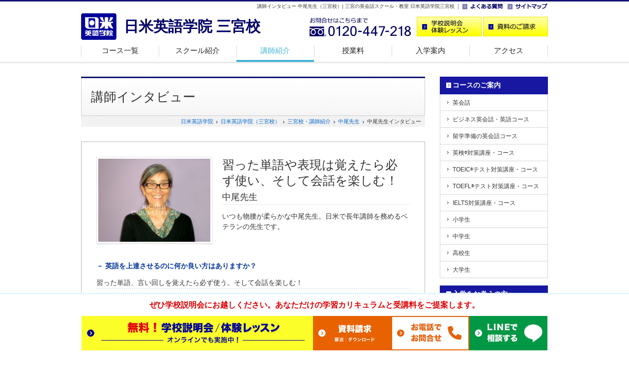

--- FILE ---
content_type: text/html
request_url: https://www.nichibeieigo.jp/kobe/teacher/interview/nakao.html
body_size: 25537
content:
<!DOCTYPE html>
<html lang="ja"><!-- InstanceBegin template="/Templates/base.dwt" codeOutsideHTMLIsLocked="false" -->
<head>
<meta charset="UTF-8">
<!-- Google Tag Manager --> 
<script>(function(w,d,s,l,i){w[l]=w[l]||[];w[l].push({'gtm.start':
new Date().getTime(),event:'gtm.js'});var f=d.getElementsByTagName(s)[0],
j=d.createElement(s),dl=l!='dataLayer'?'&l='+l:'';j.async=true;j.src=
'https://www.googletagmanager.com/gtm.js?id='+i+dl;f.parentNode.insertBefore(j,f);
})(window,document,'script','dataLayer','GTM-WXTW9W');</script> 
<!-- End Google Tag Manager -->
<!-- InstanceBeginEditable name="description" -->
<title>講師インタビュー 中尾先生（三宮校）｜三宮の英会話スクール・教室 日米英語学院三宮校</title>
<meta name="Keywords" content="神戸,三宮,英会話スクール,講師インタビュー,中尾先生">
<meta name="Description" content="いつも物腰が柔らかな中尾先生。神戸三宮の英会話スクール・英会話教室なら日米英語学院三宮校。英会話、ビジネス英語をはじめ、TOEIC(R)テスト、TOEFL(R)テスト、英検対策、留学準備まで幅広く対応しています。ただ今無料体験レッスン受付中！">
<link rel="canonical" href="https://www.nichibeieigo.jp/kobe/teacher/interview/nakao.html">
<!-- InstanceEndEditable -->
<meta name="viewport" content="width=device-width">
<meta http-equiv="Content-Style-Type" content="text/css">
<meta http-equiv="Content-Script-Type" content="text/javascript">
<meta property="og:type" content="website">
<meta property="og:image" content="https://www.nichibeieigo.jp/kobe/img/cmn_share_ogp.png">
<meta property="og:image:width" content="1200">
<meta property="og:image:height" content="630">
<meta property="og:locale" content="ja_JP">
<meta property="og:site_name" content="日米英語学院三宮校">
<link rel="shortcut icon" type="image/x-icon" href="../../img/cmn_favicon.ico">
<link rel="stylesheet" type="text/css" href="../../css/common.css" media="all">
<link rel="stylesheet" type="text/css" href="../../css/parts.css" media="all">
<link rel="stylesheet" type="text/css" href="../../css/parts_sp.css" media="all">
<link rel="stylesheet" type="text/css" href="../../css/clearfix.css" media="all">
<link rel="stylesheet" type="text/css" href="../../css/footer-menu.css" media="all">
<link rel="stylesheet" type="text/css" href="../../css/modal.css" media="screen">
<link rel="stylesheet" type="text/css" href="https://www.nichibeieigo.jp/css/newCTA.css" media="all">
<!--fontawesome-->
<link rel="stylesheet" href="https://cdnjs.cloudflare.com/ajax/libs/font-awesome/6.1.1/css/all.min.css">
<!-- InstanceBeginEditable name="head" -->
<meta property="og:title" content="講師インタビュー 中尾先生｜日米英語学院 三宮校">
<meta property="og:description" content="いつも物腰が柔らかな中尾先生。神戸三宮の英会話スクール・英会話教室なら日米英語学院三宮校。英会話、ビジネス英語をはじめ、TOEIC(R)テスト、TOEFL(R)テスト、英検対策、留学準備まで幅広く対応しています。ただ今無料体験レッスン受付中！">
<link rel="stylesheet" type="text/css" href="css/interview.css" media="all">
<!-- InstanceEndEditable -->
<script src="https://ajax.googleapis.com/ajax/libs/jquery/3.0.0/jquery.min.js"></script> 
<script src="../../js/func.js"></script> 
<script src="../../js/common.js"></script> 
<!--[if lt IE 9]>
<script language="JavaScript" type="text/javascript" src="https://www.nichibeieigo.jp/kobe/js/css3-mediaqueries.js" charset="UTF-8"></script>
<![endif]-->
<!-- InstanceBeginEditable name="head2" -->
<!-- InstanceEndEditable -->
<!-- modul -->
<link rel="stylesheet" type="text/css" href="../../css/modal.css" media="screen">
<script src="../../js/func.js"></script> 
<!-- modul end -->

</head>

<body id="top">
<!-- Google Tag Manager (noscript) -->
<noscript>
<iframe src="https://www.googletagmanager.com/ns.html?id=GTM-WXTW9W" 
height="0" width="0" style="display:none;visibility:hidden"></iframe>
</noscript>
<!-- End Google Tag Manager (noscript) -->

<div id="wrapper">
	<div class="head_wrapper"> 
		<!-- header -->
		<div id="header">
			<div class="link"> <!-- InstanceBeginEditable name="h1" -->
				<h1>講師インタビュー 中尾先生（三宮校）| 三宮の英会話スクール・教室 日米英語学院三宮校</h1>
				<!-- InstanceEndEditable -->
				<ul>
					<li><a href="https://www.nichibeieigo.jp/faq/"  target="_blank"><img src="../../img/cmn_header_faq.gif" alt="よくある質問" width="82" height="18"></a></li>
					<li><a href="../../sitemap"><img src="../../img/cmn_header_sitemap.gif" alt="サイトマップ" width="82" height="18"></a></li>
				</ul>
			</div>
			<!-- btn -->
			<div class="btn">
				<div class="logo">
					<p><a href="../../"><img src="../../img/cmn_header_logo.gif" alt="神戸三宮の英会話スクール・教室 日米英語学院 神戸三宮校" width="72" height="54"></a></p>
					<h2><a href="../../">日米英語学院 三宮校</a></h2>
				</div>
				<div class="enquiry">
					<p><img src="../../img/cmn_header_fd.png" alt="お問合せはこちらまで 0120-447-218" width="206" height="40"></p>
					<ul>
						<li><a href="https://www.nichibeieigo.jp/trial/kobe/"><img src="../../img/cmn_header_trial.gif" alt="スクール説明会・体験レッスンのご予約" width="132" height="40"></a></li>
						<!--<li><a href="https://www.nichibeieigo.jp/shiryo/kobe/"><img src="../img/cmn_header_shiryo.gif" alt="資料請求" width="132" height="40"></a></li>-->
						<li>
							<div id="demoslide01" class="main_visual bg_aaa"> <a data-target="modal2" class="modal_open"><img src="../../img/cmn_header_shiryo.gif" alt="資料のご請求"></a></div>
						</li>
					</ul>
				</div>
			</div>
			<!-- navi --> 
			<!-- InstanceBeginEditable name="gnavi" -->
			<div class="navigation">
				<div class="trigger"> <span></span> <span></span> <span></span>
					<p>MENU</p>
				</div>
				<nav class="menu">
					<ul class="nav">
						<!--<li><a href="./">ホーム</a></li>-->
						<li><a href="../../course/">コース一覧</a></li>
						<li><a href="../../info/">スクール紹介</a></li>
						<li class="now"><a href="../../teacher/">講師紹介</a></li>
						<li class="sp"><a href="../../voice/">受講生の声</a></li>
						<li><a href="https://www.nichibeieigo.jp/annai/tuition.html" target="_blank" rel="noopener">授業料</a></li>
						<li><a href="../../annai/">入学案内</a></li>
						<li class="end"><a href="../../map/">アクセス</a></li>
						<li class="sp"><a href="../../faq/">よくある質問</a></li>
						<li class="sp"><a href="../../sitemap/">サイトマップ</a></li>
						<li class="sp sp_end"><a href="https://www.nichibeieigo.jp/" target="_blank">メインサイト</a></li>
					</ul>
				</nav>
			</div>
			<!-- InstanceEndEditable --> 
			<!-- /navi --> 
		</div>
		<!-- /header --> 
	</div>
	<div id="wrapperInner"> 
		<!-- content -->
		<div id="content"> 
			
			<!-- main -->
			<div id="main">
				<div id="modal2" class="modal_box">
					<h2>資料ご希望の方へ</h2>
					<p>郵送資料とダウンロード資料の2種類をご用意しております。</p>
					<div class="link_area">
						<ul>
							<li class="modal_link"><a href="https://www.nichibeieigo.jp/shiryo/kobe/" data-target="modal1" class="modal_switch"><span>郵送希望の方</span></a></li>
							<li class="modal_link"><a href="http://nichibeieigo.jp/download/" data-target="modal1" class="modal_switch"><span>ダウンロード希望の方</span></a></li>
						</ul>
					</div>
					<p><a class="modal_close"><i class="zmdi zmdi-close"></i></a></p>
				</div>
				<!-- モーダルここまで --> 
				<!-- InstanceBeginEditable name="main" -->
				<div class="title">
					<h2>講師インタビュー</h2>
				</div>
				<div class="dir">
					<ol>
						<li><a href="https://www.nichibeieigo.jp/">日米英語学院</a></li>
						<li><a href="../../">日米英語学院（三宮校）</a></li>
						<li><a href="../">三宮校・講師紹介</a></li>
						<li><a href="../teacher06.html">中尾先生</a></li>
						<li>中尾先生インタビュー</li>
					</ol>
				</div>
				<div class="maincon"> 
					<!-- box1 -->
					<div id="box1">
						<div class="profile">
							<p><img src="../img/tea_nakao.jpg" alt="中尾先生"></p>
							<ul>
								<li>
									<h3>習った単語や表現は覚えたら必ず使い、そして会話を楽しむ！</h3>
								</li>
								<li class="u_line">中尾先生</li>
								<li>いつも物腰が柔らかな中尾先生。日米で長年講師を務めるベテランの先生です。</li>
							</ul>
						</div>
						<dl>
							<dt>－ 英語を上達させるのに何か良い方はありますか？</dt>
							<dd>習った単語、言い回しを覚えたら必ず使う。そして会話を楽しむ！</dd>
							<dt>－中尾先生のおすすめするクラスは？ </dt>
							<dd>速聴クラスです。SとVを意識してざっくり意味をとっていきましょう！</dd>
							<dt>－頑張っても資格のスコアが上がらない。そんなスランプに陥ったときはどうすればいいでしょう？</dt>
							<dd>その資格のテスト勉強から離れます。忘れます。でも他のかたちで勉強は続けて、「思い出したように」試験をもう一回受けてみます。</dd>
							<dt>－英語に関する先生の面白い体験談を聞かせてください。</dt>
							<dd>Korea と career を聞き間違えて、外国人の友人はずっと「仕事」の話をしているのに、韓国の話をしているのだと思っていたり、そんなのは、いっぱい・・・。なんでGorrilla？と思っていたら、「あぁ、guerillaか」とか。友人と爆笑しました。</dd>
							<dt>－英語を勉強している皆さんへメッセージをお願いします。</dt>
							<dd>「努力は嘘をつかない」はもちろんですが、楽しんで努力ができたらいいなと思います。</dd>
						</dl>
						<p class="cmnlink"><a href="../teacher06.html">中尾先生の紹介はこちら</a></p>
					</div>
					<!-- /box1 --> 
				</div>
				<!-- /maincon --> 
				
				<!-- InstanceEndEditable --> 
				<!-- enquiry -->
				<div id="lastbox"> <!-- InstanceBeginEditable name="lastbox" -->
					<h3>あなたも三宮校の先生と一緒に楽しく英語力アップを目指しませんか？</h3>
					<p>学校説明会では、あなただけの学習カリキュラムと受講料をご提案致します。<br>
						ご希望の方には無料体験レッスンも受けて頂けます。下記フォームよりお気軽にご予約下さい。<br>
						今ならインターネットからのご来校の予約で<span>10,000円分の割引券</span>を差し上げます！</p>
					<!--CTA-->
					<section class="newcta">
						<p class="cta_microcatch">無料</p>
						<h2 class="cta_head">学校説明会・<br class="pcNone">
							体験レッスン</h2>
						<p class="cta_subhead">あなただけの学習カリキュラムと<br class="pcNone">
							授業料をご提案します。</p>
						<div class="cta_item cta_lesson">
							<p class="cta_lesson_subcatch"><i class="fa-solid fa-headset"></i> オンラインでも実施中</p>
							<div class="cta_anc_box cta_anc_lesson"><a href="https://www.nichibeieigo.jp/trial/kobe" class="cta_anc">無料学校説明会・<br class="pcNone">
								体験レッスンはこちら</a></div>
						</div>
						<div class="cta_item cta_doc">
							<div id="demoslide01" class="main_visual bg_aaa cta_anc_box cta_anc_doc"> <a data-target="modal2" class="modal_open cta_anc">資料のご請求</a> </div>
						</div>
					</section>
					<!--/CTA--> 
					<!-- InstanceEndEditable -->
					<address>
					<dl>
						<dt><span>お問合せはこちらまで</span></dt>
						<dd class="school">日米英語学院神戸三宮校</dd>
						<dd class="tel"><img src="../../img/cmn_lastbox_fd.png" alt="お問合せはこちらまで 0120-447-218" width="214" height="21" alt=""><span class="sp"><a href="tel:0120-447-218"><img src="../../img/cmn_lastbox_call.png" width="100" height="21"></a></span></dd>
						<dd class="time"><span>営業時間</span> ｜ 平日&nbsp;12:30～21:00 / 土&nbsp;10:30～19:30 / 日&nbsp;10:00～18:00 / 祝日&nbsp;休</dd>
						<dd class="access"><span>アクセス</span> ｜ 各線三宮駅より徒歩3分フラワーロード沿い神戸国際会館向い、みずほ銀行神戸支店のビル8F</dd>
					</dl>
					</address>
				</div>
				<!-- /enquiry --> 
			</div>
			<!-- /main --> 
			
			<!-- side -->
			<div id="side"> <!-- InstanceBeginEditable name="side" -->
				<ul class="nav">
					<li><span><a href="../../course">コースのご案内</a></span>
						<ul>
							<li><a href="../../course/eikaiwa">英会話</a></li>
							<li><a href="../../course/business">ビジネス英会話・英語コース</a></li>
							<li><a href="../../course/ab/">留学準備の英会話コース</a></li>
							<li><a href="../../course/eiken">英検<sup>&reg;</sup>対策講座・コース</a></li>
							<li><a href="../../course/toeic/">TOEIC<sup>&reg;</sup>テスト対策講座・コース</a></li>
							<li><a href="../../course/toefl/">TOEFL<sup>&reg;</sup>テスト対策講座・コース</a></li>
							<li><a href="../../course/ielts/">IELTS対策講座・コース</a></li>
							<li><a href="../../course/elementary">小学生</a></li>
							<li><a href="../../course/juniorhigh">中学生</a></li>
							<li><a href="../../course/highschool">高校生</a></li>
							<li><a href="../../course/university/">大学生</a></li>
						</ul>
					</li>
				</ul>
				<ul class="nav">
					<li><span><a href="../../annai">入学をお考えの方へ</a></span>
						<ul>
							<li><a href="https://www.nichibeieigo.jp/annai/enrollment.html" target="_blank">入学の流れ</a></li>
							<li><a href="https://www.nichibeieigo.jp/reason/curriculum.html"  target="_blank">個人別カリキュラム</a></li>
							<li><a href="https://www.nichibeieigo.jp/reason/lesson.html" target="_blank">レッスン形態</a></li>
							<li><a href="https://www.nichibeieigo.jp/annai/tuition.html" target="_blank">授業料について</a></li>
							<li><a href="https://www.nichibeieigo.jp/cpn/" target="_blank">割引制度一覧</a></li>
							<li><a href="../../info">スクール紹介</a></li>
							<li><a href="../../teacher">講師紹介</a></li>
							<li><a href="../../voice">受講生の声</a></li>
							<li><a href="../../photo">フォトギャラリー</a></li>
						</ul>
					</li>
				</ul>
				<!-- InstanceEndEditable -->
				<ul class="etc">
					<li><a href="https://www.nichibeieigo.jp/" target="_blank"><img src="../../img/cmn_side_mainsite.gif" alt="日米英語学院メインサイト" width="218" height="44"></a></li>
					<li><a href="../../company/school.html"><img src="../../img/cmn_side_school.gif" alt="スクール一覧" width="218" height="44"></a></li>
				</ul>
				<ul class="etc">
					<li><a href="https://www.nichibeieigo.jp/campaign/kobe/"><img src="https://www.nichibeieigo.jp/img/cmn_side_btn_cpn.jpg" alt="キャンペーン" width="218" height="126"></a></li>
					<li class="sidebnr_sp"><a href="https://www.nichibeieigo.jp/online/"><img src="https://www.nichibeieigo.jp/img/cmn_side_btn_online.jpg" alt="オンラインレッスン" width="218" height="126"></a></li>
					<li><a href="https://www.nichibeieigo.jp/corp/" target="_blank"><img src="../../img/cmn_side_kenshu.png" alt="企業語学研修" width="218" height="58"></a></li>
					<li><a href="https://www.nichibeieigo.jp/course/kyufukin/" target="_blank"><img src="../../img/cmn_side_kyufukin.png" alt="一般教育訓練給付金コース" width="218" height="58"></a></li>
				</ul>
				<!-- InstanceBeginEditable name="sidebtn" -->
				<ul class="btn">
					<li><a href="https://www.nichibeieigo.jp/trial/kobe/"><img src="../../img/cmn_side_trial.gif" alt="スクール説明会・体験レッスンのご予約" width="220" height="60"></a></li>
					<li><a href="https://www.nichibeieigo.jp/shiryo/kobe/"><img src="../../img/cmn_side_shiryo.gif" alt="資料のご請求" width="220" height="60"></a></li>
				</ul>
				<!-- InstanceEndEditable --> </div>
			<!-- /side --> 
		</div>
		<!-- /content --> 
		
		<!-- pagetop -->
		<div class="pagetop">
			<p><a href="#top"><img src="../../img/cmn_gototop.gif" alt="ページの先頭へ" width="109" height="30"></a></p>
		</div>
		<!--
<div class="pagetop_sp">
<ul>
<li><a href="#top"><img src="../img/toppage_cmn_01.png" alt="ページトップ"></a></li>
<li><a href="../"><img src="../img/toppage_cmn_02.png" alt="HOME"></a></li>
<li>
	<div id="demoslide01" class="main_visual bg_aaa">
 <a data-target="modal2" class="modal_open"><img src="../img/toppage_cmn_03.png" alt="資料のご請求"></a>
	</div>
	<a href="https://www.nichibeieigo.jp/shiryo/kobe/"><img src="../img/toppage_cmn_03.png" alt="資料のご請求"></a>
</li>
<li><a href="https://www.nichibeieigo.jp/trial/kobe/"><img src="../img/toppage_cmn_04.png" alt="説明会予約"></a></li>
</ul>
</div>
--> 
		<!-- /pagetop --> 
	</div>
	<!-- /wrapperInner --> 
	
	<!-- footer -->
	<div id="footer">
		<div id="footerInner">
			<div>
				<ul class="n1 first">
					<li><a href="./">ホーム</a></li>
					<li><a href="https://www.nichibeieigo.jp/annai/enrollment.html"  target="_blank">入学の流れ</a></li>
					<li><a href="https://www.nichibeieigo.jp/reason/curriculum.html"  target="_blank">個人別カリキュラム</a></li>
					<li><a href="https://www.nichibeieigo.jp/reason/lesson.html"  target="_blank">レッスン形態</a></li>
					<li><a href="https://www.nichibeieigo.jp/annai/tuition.html" target="_blank" >授業料について</a></li>
					<li><a href="https://www.nichibeieigo.jp/cpn/" target="_blank">割引制度一覧</a></li>
					<li><a href="../../info/">スクール紹介</a></li>
					<li><a href="../../teacher">講師紹介</a></li>
					<li><a href="../../voice">受講生の声</a></li>
				</ul>
				<ul class="n2 first">
					<li><a href="../../course/">コース一覧</a>
						<ul>
							<li><a href="../../course/eikaiwa/">英会話コース</a></li>
							<li><a href="../../course/business/">ビジネス英会話・英語コース</a></li>
							<li><a href="../../course/ab">留学準備の英会話コース</a></li>
							<li><a href="../../course/eiken/">英検<sup>&reg;</sup>対策講座・コース</a></li>
							<li><a href="../../course/toeic/">TOEIC<sup>&reg;</sup>テスト対策講座・<br>
								コース</a></li>
							<li><a href="../../course/toefl/">TOEFL<sup>&reg;</sup>テスト対策講座・<br>
								コース</a></li>
						</ul>
					</li>
				</ul>
				<ul class="n2 second">
					<li><span>&nbsp;</span>
						<ul>
							<li><a href="../../course/ielts/">IELTS対策講座・コース</a></li>
							<li class="dotted"><a href="../../course/elementary/">小学生コース</a></li>
							<li><a href="../../course/juniorhigh/">中学生コース</a></li>
							<li><a href="../../course/highschool/">高校生コース</a></li>
							<li><a href="../../course/university/">大学生コース</a></li>
							<li><a href="https://www.nichibeieigo.jp/course/kyufukin/" target="_blank" >一般教育訓練給付金適用コース</a></li>
							<li><a href="https://www.nichibeieigo.jp/corp/" target="_blank">企業語学研修</a></li>
						</ul>
					</li>
				</ul>
				<ul class="n3 first">
					<li><a href="/map/">スクール一覧</a>
						<ul>
							<li><a href="https://www.nichibeieigo.jp/shinjuku/" target="_blank">新宿校</a></li>
							<li><a href="https://www.nichibeieigo.jp/shibuya/" target="_blank">渋谷校</a></li>
							<li><a href="https://www.nichibeieigo.jp/ikebukuro/" target="_blank">池袋校</a></li>
							<li><a href="https://www.nichibeieigo.jp/yokohama/" target="_blank">横浜校</a></li>
						</ul>
					</li>
				</ul>
				<ul class="n3 second">
					<li>
						<ul>
							<li><a href="https://www.nichibeieigo.jp/umeda/" target="_blank">梅田校</a></li>
							<li><a href="https://www.nichibeieigo.jp/tennoji/" target="_blank">天王寺校</a></li>
							<li><a href="https://www.nichibeieigo.jp/kyoto/" target="_blank">四条校</a></li>
							<li><a href="https://www.nichibeieigo.jp/kawanishi/" target="_blank">川西校</a></li>
						</ul>
					</li>
				</ul>
				<ul class="n4 last">
					<li class="sp"><a href="https://www.nichibeieigo.jp/annai/enrollment.html" target="_blank">入学の流れ</a></li>
					<li class="sp"><a href="https://www.nichibeieigo.jp/reason/curriculum.html" target="_blank">個人別カリキュラム</a></li>
					<li class="sp"><a href="https://www.nichibeieigo.jp/reason/lesson.html" target="_blank">レッスン形態</a></li>
					<li class="sp"><a href="https://www.nichibeieigo.jp/annai/tuition.html" target="_blank" >授業料について</a></li>
					<li class="sp"><a href="https://www.nichibeieigo.jp/cpn/" target="_blank">割引制度一覧</a></li>
					<li class="sp"><a href="../../info/">スクール紹介</a></li>
					<li class="sp"><a href="../../teacher">講師紹介</a></li>
					<li class="sp"><a href="../../voice">受講生の声</a></li>
					<li class="pc"><a href="../../map">アクセス</a></li>
					<li class="pc"><a href="https://www.nichibeieigo.jp/faq/" target="_blank">よくある質問</a></li>
					<li class="pc"><a href="../../sitemap/">サイトマップ</a></li>
					<li><a href="https://www.nichibeieigo.jp/company/gaiyou.html" target="_blank">会社案内</a></li>
					<li><a href="https://www.nichibeieigo.jp/map/" target="_blank">スクール一覧</a></li>
					<li><a href="https://www.nichibeieigo.jp/privacy/" target="_blank">個人情報保護方針</a></li>
					<li><a href="https://www.nichibeieigo.jp/rule/" target="_blank">利用規約</a></li>
					<li><a href="http://www.nichibei-job.com/" target="_blank">採用情報</a></li>
					<li class="pc"><a href="http://teach.nichibei-job.com/" target="_blank">Teaching Job Information</a></li>
					<li class="sp"><a href="https://www.nichibeieigo.jp/" target="_blank">メインサイト</a></li>
				</ul>
			</div>
			<p class="trademark">TOEFL and TOEIC are registered trademarks of ETS. This website is not endorsed or approved by ETS.<br>
				英検<sup>&reg;</sup>は、公益財団法人 日本英語検定協会の登録商標です。このコンテンツは、公益財団法人 日本英語検定協会の承認や推奨、その他の検討を受けたものではありません。</p>
			<p class="copyright"><span>日米英語学院神戸三宮校&nbsp;〒650-0021 兵庫県神戸市中央区三宮町1-3-1&nbsp;ヒューリック神戸ビル8F&emsp;</span>Copyright &copy; 英会話スクール 日米英語学院 All Rights Reserved.</p>
		</div>
		<!-- /footerInner --> 
	</div>
	<!-- /footer --> 
</div>
<!--CV BAR-->
<div id="footer2">
	<div id="slide_slide">
		<p class="attention">ぜひ学校説明会にお越しください。あなただけの学習カリキュラムと受講料をご提案します。</p>
		<div id="slide-in">
			<ul>
				<li class="pc_semi"><a href="https://www.nichibeieigo.jp/trial/kobe/"><img src="/img/pc_yellow.jpg" alt="学校説明会実施中"></a></li>
				<!--			<li class="pc_doc"><a href="https://www.nichibeieigo.jp/shiryo/kobe/"><img src="/img/pc_doc2.jpg" alt="資料請求"></a></li>-->
				<li class="pc_doc">
					<div id="demoslide01" class="main_visual bg_aaa"><a data-target="modal2" class="modal_open"><img src="/img/pc_doc.jpg" alt="資料のご請求"></a></div>
				</li>
				<li class="pc_tel">
					<div id="demoslide01" class="main_visual bg_aaa"><a data-target="modal3" class="modal_open"><img src="/img/pc_tel.jpg" alt="お電話にてお問合せ"></a></div>
				</li>
				<li class="pc_line"><a href="https://lin.ee/o2PtdzX" target="_blank" rel="noopener noreferrer"><img src="/img/pc_line.jpg" alt="LINEにてお気軽にお問い合わせ"></a></li>
			</ul>
			<!-- モーダル(modal) -->
			<div id="modal3" class="modal_box_telno">
				<div class="tel_no">
					<ul>
						<li>三宮校：<a href="tel:0120447218">0120-447-218</a></li>
					</ul>
					<h3>営業時間</h3>
					<dl>
						<dt>平日｜</dt>
						<dd>12:30~21:00</dd>
						<dt>土曜｜</dt>
						<dd>10:30~19:30</dd>
						<dt>日曜｜</dt>
						<dd>10:00~18:00</dd>
					</dl>
					<p>※祝日休</p>
				</div>
				<!--/tel_no--> 
			</div>
			<!--/modal3-->
			<p><a class="modal_close"><i class="zmdi zmdi-close"></i></a></p>
		</div>
		<!--/slide-in--> 
		<!-- モーダルここまで --> 
	</div>
	<!--/slide-slide--> 
</div>
<!--/CV BAR--> 
<!-- Yahoo!アクセス解析タグ --> 
<script id="tagjs" type="text/javascript">
  (function () {
    var tagjs = document.createElement("script");
    var s = document.getElementsByTagName("script")[0];
    tagjs.async = true;
    tagjs.src = "//s.yjtag.jp/tag.js#site=yuECdkF";
    s.parentNode.insertBefore(tagjs, s);
  }());
</script>
<noscript>
<iframe src="//b.yjtag.jp/iframe?c=yuECdkF" width="1" height="1" frameborder="0" scrolling="no" marginheight="0" marginwidth="0"></iframe>
</noscript>
</body>
<!-- InstanceEnd --></html>

--- FILE ---
content_type: text/css
request_url: https://www.nichibeieigo.jp/kobe/css/common.css
body_size: 72
content:
@charset "UTF-8";
@import url(normalize.css);
@import url(default.css);


--- FILE ---
content_type: text/css
request_url: https://www.nichibeieigo.jp/kobe/css/parts.css
body_size: 15901
content:
@charset "UTF-8";

/* ==========================================================
	PC閲覧用 481px以上
========================================================== */

/*----------------------------------------

	- clearfix
	- wrapper
	- header
	- title
	- content
	- main
	- side
	- pagetop
	- lastbox
	- footer
	- スマホのみ表示 PC非表示

-----------------------------------------*/


@media print, screen and (min-width: 481px) {
	
/*----------------------------------------
	clearfix
-----------------------------------------*/

#header .btn:before,
#header .btn:after,
#header .nav:before,
#header .nav:after,
#content:before,
#content:after {
	content: "";
	display: table;
}

#header .btn:after,
#header .nav:after,
#content:after {
	clear: both;
}

#header .btn
#header .nav
#content {
	zoom: 1;/*IE7*/
	position: relative;/*DW*/
}

/*----------------------------------------
	wrapper
-----------------------------------------*/

#wrapper {
	position: relative;
	width: 100%;
}

#wrapperInner {
	width: 990px;
	margin: 0 auto;
	padding: 0 20px;
}

/*----------------------------------------
	header
-----------------------------------------*/
.head_wrapper{
	position: fixed;
	z-index: 99999;
	width: 100%;
	height: 133px;
	background: url("../img/cmn_header_bg.jpg") repeat-x;
}
#header {
	position: relative;
	width: 950px;
	height: 122px;
	margin: 0 auto;
	padding-top: 4px;
	font-size: 10px;
	font-size: 1.0rem;
}

#header .link {
	width: 950px;
	height: 18px;
}

#header .link h1 {
	width: 760px;
	float: left;
	text-align: right;
	line-height: 18px;
}

#header .link ul {
	float: right;
	background: url(../img/cmn_header_line.gif) 0 3px no-repeat;
}

#header .link li {
	float: left;
	padding-left: 10px;
}

#header .link li img {
	width: 82px;
	height: 18px;
}

#header .btn {
	padding-top: 12px;
}

#header .logo {
	width: 450px;
	float: left;
	margin-top: -7px;
}

#header .logo img {
	float: left;
}

#header .logo h2 {
	float: left;
	font-size: 30px;
	font-size: 3.0rem;
	font-weight: bold;
	line-height: 54px;
	padding-left: 15px;
	color: #000066;
}

#header .logo h2 a {
	color: #000066;
}

#header .logo h2 a:hover {
	text-decoration: none;
}

#header .enquiry {
	float: right;
	width: 485px;
}

#header .enquiry p {
	float: left;
}

#header .enquiry p {
	width: 206px;
	height: 40px;
}

#header .enquiry ul {
	float: right;
}

#header .enquiry li {
	float: left;
	margin-left: 3px;
}

#header .enquiry li img {
	width: 132px;
	height: 40px;
}

/* navigation */
.navigation ul {
	width: 950px;
	position: absolute;
	left: 0;
	bottom: 0px;
}
.navigation li {
	float: left;
	height: 34px;
}
.navigation li a {
	height: 34px;
	font-size: 15px;
	font-size: 1.5rem;
	text-align: center;
	display: block;
	text-decoration: none;
	color: #222222;
}
.navigation li a {
	width: 158px;
	background: url(../img/cmn_header_navi.gif) no-repeat;
}
.navigation li a:hover,
.navigation li a.on,
.navigation li.now a {
	background: url(../img/cmn_header_navi_on.gif) no-repeat;
	color: #3eb2d4;
}
.navigation li.end a {
	width: 160px !important;
	background: url(../img/cmn_header_navi.gif) -790px no-repeat !important;
}
.navigation li.end a:hover,
.navigation li.end a.on,
.navigation li.end.now a {
	background: url(../img/cmn_header_navi_on.gif) -790px no-repeat !important;
}
.navigation .trigger p {
display: none;
}
/*----------------------------------------
	content
-----------------------------------------*/

#content {
	width: 950px;
	margin: 0 auto;
	padding: 156px 0 75px;
}

/*----------------------------------------
	main
-----------------------------------------*/

#main {
	float: left;
	width: 700px;
	font-size: 14px;
	font-size: 1.4rem;
}

#main .title {
	background: url(../img/cmn_title_bg.jpg) no-repeat;
	height: 80px;
	font-size: 26px;
	font-size: 2.6rem;
	line-height: 82px;
	padding-left: 20px;
}

#main .title sup {
    top: -1.0em;
}

#main .dir {
	background-color: #F2F2F2;
	text-align: right;
	padding: 3px 8px 3px 0;
	z-index: 2;
}

#main .dir ol {
	float: right;
	font-size: 11px;
	font-size: 1.1rem;
}

#main .dir ol li {
	list-style: none;
	float: left;
}

#main .dir ol li a {
	background: url(../img/cmn_dir_arrow.gif) no-repeat right 2px;
}

#main .dir ol li a {
padding-right: 15px;
}

#main .dir:before,
#main .dir:after,
#main ol:before,
#main ol:after {
	content: "";
	display: table;
}

#main .dir:after,
#main ol:after {
	clear: both;
}

#main .dir,
#main ol {
	zoom: 1;/*IE7*/
	position: relative;/*DW*/
}

#main .btn_sp {
	display: none;
}
#main .notice {
	margin: 30px 0 20px;
	padding: 15px 15px 15px 20px;
	color: #cc3333;
	background: #fffce2;
	border: 1px solid #cc3333;
 text-align: justify;
}
#main .notice h3 {
	width: 420px;
  font-size: 1.8rem;  
  font-size: 18px;
  font-weight: bold;
	float: left;
  padding-bottom: 5px;
}
#main .notice h3 + p {
width: 420px;
float: left;
}
#main .notice .pc {
float: right;
}
#main .notice img:hover {
opacity: 0.8;
}
#box1{
	margin-top: 30px;
}

#box2,
#box3,
#box4,
#box5,
#box6 {
	margin-top: 50px;
}

.cmnbox {
	z-index: 1;
}

.cmnbox h2 {
	width: 682px;
	margin-bottom: 20px;
	padding: 5px 0 4px 14px;
	border-left: solid 4px #3eb2d4;
	background-color: #000066;
	color: #ffffff;
	font-weight: bold;
	font-size: 18px;
	font-size: 1.8rem;
}

.cmnbox h2 em {
	padding-left: 4px;
	font-style: normal;
	font-size: 14px;
	font-size: 1.4rem;
}

.cmnbox h2 sup {
	top: -1.2em;
}

.cmnbox h3 {
	position: relative;
	font-size: 18px;
	font-size: 1.8rem;
	font-weight: bold;
	border-left: 5px solid #3eb2d4;
	padding: .15em 0 .25em .65em;
	margin-bottom: 15px;
	background: -webkit-linear-gradient(top, #fff, #fefefe 50%, #eaeaea);
	background: linear-gradient(to bottom, #fff, #fefefe 50%, #eaeaea);
	/*IE6 IE7 */
	filter: progid:DXImageTransform.Microsoft.gradient(GradientType=0,startcolorstr=#ffffff, endcolorstr=#eaeaea);
	/* IE8 IE9 */
	-ms-filter:"progid:DXImageTransform.Microsoft.gradient(GradientType=0,startcolorstr=#ffffff, endcolorstr=#eaeaea))";
	zoom: 1;
}

.cmnbox h3:before {
	position: absolute;
	left: -5px;
	bottom: 0;
	content:"";
	width: 5px;
	height: 50%;
	background-color: #000066;
}

.cmnbox h3:after {
	position: absolute;
	left: 0;
	bottom: 0;
	content: "";
	width: 100%;
	height: 0;
	border-bottom: 1px solid #ccc;
}

.cmnbox h3 sup {
	top: -0.8em;
}

/* cmnlink */
.cmnlink a {
	display: inline-block;
	padding: 8px 10px 8px 25px;
	background: #eeeeee url(../img/cmn_main_ya_b1.gif) no-repeat 10px 0.7em;
	color: #333333;
	text-decoration: none;
	line-height: 1;
}

.cmnlink a:hover,
.cmnlink a:active {
	background-color: #e4f6ff;
	background-position: -690px 0.7em;
}


/* frame */

.f1 {
	background: url(../img/cmn_main_color01.gif);
	padding: 5px;
}

.f2 {
	background: url(../img/cmn_main_color02.gif);
	padding: 5px;
}

.f3 {
	background: url(../img/cmn_main_color03.gif);
	padding: 5px;
}

.finner {
	background: #FFFFFF;
	padding: 20px;
}

/*----------------------------------------
	side
-----------------------------------------*/

#side {
	float: right;
	width: 220px;
}

#side .nav {
	width: 220px;
	font-size: 13px;
	font-size: 1.22rem;
	margin-bottom: 15px;
}

#side .nav li a {
	display: block;
	color: #333333;
	text-decoration: none;
}

#side .nav li img {
	vertical-align: middle;
	margin-left: 5px;
}

/* nav - 1 */
#side .nav li span a {
	padding: 7px 0 8px 26px;
	color: #ffffff;
	font-weight: bold;
	font-size: 14px;
	font-size: 1.4rem;
}

#side .nav li span a:link,
#side .nav li span a:visited {
	background: #000099 url(../img/cmn_side_navi.gif) no-repeat;
}

#side .nav li span a:hover,
#side .nav li span a:active {
	background-color: #3eb2d4;
	background-position: 0 -40px;
}

/* nav - 2 */
#side .nav li li {
	border: solid 1px #d5d5d5;
	border-top: none;
}

#side .nav li li a {
	padding: 8px 10px 7px 25px;
}

#side .nav li li a:link,
#side .nav li li a:visited {
	background: url(../img/cmn_side_arrow.gif) no-repeat 10px 0.9em;
}

#side .nav li li.blank a:link,
#side .nav li li.blank a:visited {
	background: url(../img/cmn_side_arrow_blank.gif) no-repeat 10px 0.9em;
}

#side .nav li li.now a,
#side .nav li li.blank a:hover,
#side .nav li li a:hover,
#side .nav li li a:active {
	background-color: #e4f6ff;
}

/* nav - 3 */
#side .nav li li ul {
	padding: 3px 10px 5px 10px;
	border-top: solid 1px #ffffff;
	background-color: #f4f4f4;
}

#side .nav li li li {
	padding-top: 2px;
	border: none;
}

#side .nav li li li a {
	padding: 2px 10px 0 25px;
}

#side .nav li li li a:link,
#side .nav li li li a:visited {
	background: url(../img/cmn_side_arrow.gif) no-repeat 10px 0.4em;
}

#side .nav li li li.now a,
#side .nav li li li a:hover,
#side .nav li li li a:active {
	background-color: #dcdcdc;
}

#side .nav sup {
	top: -0.3em;
}

/* btn */
#side .btn {
	width: 220px;
	margin-top: 10px;
}

#side .btn li {
	padding-top: 5px;
}


/* etc */
#side .etc {
	width: 220px;
	margin-top: 10px;
}

#side .etc li {
	padding-top: 5px;
}

#side .etc li img {
	border: solid 1px #d4d4d4;
}

#side .etc li.fb img {
	border: solid 1px #3b5998;
}

#side .etc li a:hover img,
#side .etc li a:active img {
	border: solid 1px #3eb2d4!important;
}

#side #facebookBoad {
	margin-top: 15px;
}


/*----------------------------------------
	pagetop
-----------------------------------------*/

.pagetop_sp ul {
	display: none;
}

.pagetop {
	display: none;
	position:relative;
	width:100%;
	max-width:950px;
	height:0;
	margin:0 auto;
}
.pagetop a {
	position: fixed;
	bottom: 0px;
	left:auto;
	display: block;
	width: 109px;
	hegiht:30px;
	margin-left:841px;
	z-index:9999;
}

.pagetop a:before,
.pagetop a:after {
	position:absolute;
	left:50%;
	content:"";
	width:0px;
	height:0px;
	margin-left:-10px;
	border:10px solid transparent;
}


/*----------------------------------------
	lastbox
-----------------------------------------*/

#lastbox {
	margin-top: 40px;
	padding-top: 20px;
	background: url(../img/cmn_foot_lastbox_dotline.gif) top no-repeat;
}

#lastbox h3 {
	font-size: 18px;
	font-size: 1.8rem;
	color: #CC0000;
}

#lastbox p {
	margin-top: 5px;
}

#lastbox p span {
	color: #CC0000;
	font-weight: bold;
}

#lastbox ul {
	margin: 20px 0 30px;
}

#lastbox li {
	float: left;
}

#lastbox li.mr {
	margin-right: 8px;
}

#lastbox li img {
	width: 346px;
	height: auto;
}

#lastbox ul:before,
#lastbox ul:after
 {
	content: "";
	display: table;
}

#lastbox:after,
#lastbox ul:after {
	clear: both;
}

#lastbox ul {
	zoom: 1;/*IE7*/
	position: relative;/*DW*/
}

#lastbox ul.sp {
	display: none;
}

#lastbox dl {
	color: #000066;
}

#lastbox dt {
	margin-bottom: 12px;
	color: #FFFFFF;
}

#lastbox dt span {
	background-color: #000066;
	padding: 2px 8px;
}

#lastbox dd {
	font-size: 22px;
	font-size: 2.2rem;
	line-height: 1.0;
}

#lastbox dd img {
	margin-top: 5px;
}

#lastbox dd.time {
	font-size: 13px;
	font-size: 1.3rem;
	margin-top: 8px;
}

#lastbox dd.access {
	font-size: 13px;
	font-size: 1.3rem;
	margin-top: 5px;
}

#lastbox dd .sp {
	display: none;
}
#lastbox .access_map{
		margin-top: 10px;
	}
	#lastbox .inner{
		display: inline-block;
	}
	#lastbox .inner .maplink{
		text-align: right;
	}

	#lastbox .access_map img{
		width:auto;
		height: 140px;
		padding-bottom: 27px;
	}	

/*----------------------------------------
	footer
-----------------------------------------*/

#footer {
	width: 100%;
	background: url(../img/cmn_footer_bg.png) bottom left repeat-x;
	font-size: 12px;
	font-size: 1.2rem;
}

#footerInner {
	width: 990px;
	margin: 0 auto;
	padding: 0 20px;
}

#footer div {
	width: 950px;
	margin: 0 auto;
}

#footer ul.first {
	padding-left: 0;
}

#footer li {
	padding-top: 6px;
}

#footer li ul {
	float: none;
	padding: 4px 0 12px 0;
}

#footer li li {
	padding: 7px 0 5px 0;
	background: url(../img/cmn_foot_line.gif) repeat-x left top;
}

#footer li li.first {
	padding-top: 6px;
	background: none;
	border-top: solid 1px #c8c8c8;
}
	
#footer li li.dotted{
 	border-top:none;
    background: url(../img/cmn_foot_line.gif) repeat-x left top;
}
	
#footer ul {
	float: left;
}
	
#footer .n2.first {
	padding: 25px 0 0 17px;
}
	
#footer .n2.second {
	padding: 25px 0 0 8px;
}	
	
#footer .n3.first {
	padding: 25px 0 0 17px;
}	

#footer .n3.second {
	padding: 22px 0 0 8px;
} 
	
#footer ul.first {
	padding: 25px 0 0 0;
}
	
#footer ul.last {
	padding: 25px 0 0 17px;
}	

#footer li ul {
    float: none;
    padding: 4px 0 12px 0;
}	

#footer .n1 li,
#footer .n1 li li {
	width: 130px;
}
#footer .n2 li,
#footer .n2 li li {
	width: 190px;
}
#footer .n3 li,
#footer .n3 li li {
	width: 100px;
}
#footer .n4 li,
#footer .n4 li li {
	width: 170px;
}

#footer li a {
	display: inline-block;
	padding-left: 20px;
}

#footer li span a {
	font-weight: bold;
}

#footer li a:link,
#footer li a:visited {
	color: #424242;
	text-decoration: none;
	background: url(../img/cmn_main_ya_b1.gif) no-repeat 5px 0.25em;
}

#footer li a:hover,
#footer li a:active {
	background-position: -695px 0.25em;
}

#footer li li a:link,
#footer li li a:visited {
	color: #424242;
	text-decoration: none;
	background: url(../img/cmn_main_ya_a1.gif) no-repeat 5px 0.25em;
}

#footer li li a:hover,
#footer li li a:active {
	color: #0099ff;
	text-decoration: underline;
}

#footer li img {
	vertical-align: middle;
	margin-left: 5px;
}

#footer li sup {
	font-size: 0.7rem;
	top: -0.8em;
}

/* copy */

#footer p {
	clear: both;
	width: 100%;
	text-align: center;
}
#footer p.trademark {
	font-size: 1.0rem;
	padding: 10px 0;
}
#footer p.trademark sup {
font-size: 0.6rem;
}
#footer p.copyright {
	font-size: 1.1rem;
	color: #FFFFFF;
	padding: 10px 0;
}

/*----------------------------------------
	スマホのみ表示 PC非表示
-----------------------------------------*/
.sp {
	display: none;
}
/*----------------------------------------
place 220331追加ここから
-----------------------------------------*/
	#place{
		margin-top: 10px;
	}
	#place .topmsg {
		padding: 10px;
	}
	#place .border li{
		background-color: #e4f6ff;
		display: inline-block;
		width:31%;
		padding: 5px 0;
		font-size: 1.3em;
		margin: 5px;
		text-align: center;
	}	
	#place h2 {
		padding: 1px 0 15px 18px;
		border-bottom: solid 1px #000055;
		background: url(../img/top_cmn_h2_bg.gif) no-repeat 0 0;
		font-size: 22px;
		font-size: 2.2rem;
		line-height: 24px;
	}
	#place h2 .pc{
		display: none;
	}


}


/* タブレットPC 481px以上 1023px以下
========================================================== */

@media (min-width: 481px) and (max-width: 1023px) {

#footer {
	min-width: 1023px;
	background: url(../img/cmn_footer_bg.png) #f4f4f4 bottom left repeat-x;
}

}
@media screen and (max-width: 480px) {
/*----------------------------------------
	2405#place追加
-----------------------------------------*/
	#place h2 {
			padding: 1px 0 15px 18px;
			border-bottom: solid 1px #000055;
			background: url(../img/top_cmn_h2_bg.gif) no-repeat 0 0;
			font-size: 22px;
			font-size: 2.2rem;
			line-height: 24px;
		}
		#place h2 .pc{
			display: none;
		}
		#place .topmsg {
			padding: 10px 0;
		}	
		#place .border{
			border: solid 1px #d5d5d5;
			padding: 10px;
		}
		#place .border .splink{
			display: flex;
			flex-wrap: wrap;
			justify-content: space-between;
			margin: 10px 0;
		}
		#place .border ul.splink:before{
			display: none;
		}
		#place .border li{
			background-color: #e4f6ff;
			box-sizing: border-box;
			width:48%;
			padding: 2px 0 2px 0;
			font-size: 1.3em;
			margin: 3px 0;
			text-align: center;
		}
		#place .border li.online{
			width: 100%;
		}
		#place{
			margin: 10px 10px 30px;
		}
		#place h2 {
			background: none;
			border-bottom: none;
			/*	width: calc( 100% - 20px);*/
			margin: 0 auto;
			padding: 0;
			font-size: 16px;
			font-weight: 700;
			line-height: 1.3;
			color: #3eb2d4;
			text-align: center;
		}
		#place h2::after{
			content: "";
			display: block;
			width: 100%;
			height: 2px;
			margin-top: 5px;
			background: #3eb2d4;
		}
		#place h2 .pc{
			display: inline;
		}
}

--- FILE ---
content_type: text/css
request_url: https://www.nichibeieigo.jp/kobe/css/parts_sp.css
body_size: 10249
content:
@charset "UTF-8";

/* ==========================================================
	スマホ閲覧用 480px以下
========================================================== */

/*----------------------------------------

	- wrapper
	- header
	- navi
	- content
	- main
	- side
	- pagetop
	- lastbox
	- footer
	- PCのみ表示 スマホ非表示

-----------------------------------------*/

@media screen and (max-width: 480px) {

/*----------------------------------------
	wrapper
-----------------------------------------*/

#wrapper {
	position: relative;
	width: 100%;
}


/*----------------------------------------
	header
-----------------------------------------*/

#header {
	width: 100%;
	height: 60px;
	margin: 0 auto;
	padding-top: 4px;
}

/* link */

#header .link {
	display: none;
}


/* btn */

#header .btn {
	padding: 10px 0 0 10px;
}

/* logo */

#header .logo {
	width: 100%;
	float: left;
}

#header .logo img {
	float: left;
	width: 48px;
	height: 36px;
}

#header .logo h2 {
	float: left;
	font-size: 20px;
	font-size: 2.0rem;
	font-weight: bold;
	line-height: 1.9;
	padding-left: 10px;
	color: #000066;
}

#header .logo h2 a {
	color: #000066;
}

#header .logo h2 a:hover {
	text-decoration: none;
}

/* btn */

#header .enquiry {
	display: none;
}

/* navigation */

.navigation {
width: 46px;
background: #65ace4;
color: #FFF;
position: absolute;
top: 12px;
right:10px;
height: 42px;
}
.navigation div {
position: absolute;
top: 8px;
left: 8px;
}
.active {
color: #fff;
background: #65ace4;
}
.menu {
position: absolute;
top: 42px;
right: 0px;
width: 180px;
overflow: hidden;
z-index: 100;
background: #999;
background-color: rgba(51,51,51,0.8); 
}
.menu a {
display: block;
text-decoration: none;
color: #FFFFFF;
padding: 8px 20px;
border-bottom: 1px solid #FFF;
line-height: 30px;
font-size: 1.4rem;
}

/*menu trigger*/
.trigger,
.trigger span {
display: inline-block;
transition: all .4s;
box-sizing: border-box;
}
.trigger {
position: relative;
width: 30px;
height: 30px;
text-align: center;
}
.trigger span {
position: absolute;
left: 0;
width: 100%;
height: 2px;
background-color: #fff;
border-radius: 4px;
}
.trigger span:nth-of-type(1) {
top: 0;
}
.trigger span:nth-of-type(2) {
top: 6px;
}
.trigger span:nth-of-type(3) {
top: 12px;
}
.trigger p {
width: 30px;
position: absolute;
font-size: 1.0rem;
text-align: center;
bottom: 0;
}
.navigation.active .trigger span:nth-of-type(1) {
top: 8px;
-webkit-transform: translateY(5px) rotate(-315deg);
transform: translateY(5px) rotate(-315deg);
}
.navigation.active .trigger span:nth-of-type(2) {
opacity: 0;
}
.navigation.active .trigger span:nth-of-type(3) {
top: 8px;
-webkit-transform: translateY(5) rotate(315deg);
transform: translateY(5px) rotate(315deg);
}
.navigation.active .trigger p {
opacity: 0;
}
.trigger:hover {
cursor: pointer;
}
/*----------------------------------------
	content
-----------------------------------------*/

#content {
	width: 100%;
	margin: 0 auto;
}


/*----------------------------------------
	main
-----------------------------------------*/

#main {
	width: 100%;
	font-size: 14px;
	font-size: 1.4rem;
}

#main .title {
	background: url(../img/cmn_title_bg.jpg) no-repeat;
	height: 80px;
	font-size: 20px;
	font-size: 2.0rem;
	line-height: 1.3;
	padding-left: 14px;
}

#main .title h2 {
  position: relative;
  top: 50%;
  -webkit-transform: translateY(-50%);
  -ms-transform: translateY(-50%);
  transform: translateY(-50%);
}

#main .dir {
	background-color: #F2F2F2;
	text-align: right;
	padding: 3px 8px 3px 0;
	z-index: 2;
}

#main .dir ol {
	float: right;
	font-size: 13px;
	font-size: 1.3rem;
}

#main .dir ol li {
	list-style: none;
	display: inline;
}

#main .dir ol li a {
	background: url(../img/cmn_dir_arrow.gif) no-repeat right 2px;
}

#main .dir ol li a {
padding-right: 15px;
}

#main .dir ol li span {
	display: none;
}

#main .dir:before,
#main .dir:after,
#main ol:before,
#main ol:after {
	content: "";
	display: table;
}

#main .dir:after,
#main ol:after {
	clear: both;
}

#main .dir,
#main ol {
	zoom: 1;/*IE7*/
	position: relative;/*DW*/
}

#main .btn_sp {
	padding: 20px 10px 0;
	margin-bottom: -10px;
}

#main .btn_sp li {
	width: 49%;
	float: left;
}

#main .btn_sp li:first-child {
	margin-right: 2%;
}

#main .btn_sp li img {
	width: 100%;
}

#main .maincon {
	padding: 0 10px;
}
#main .notice {
	margin: 30px 0 20px;
	padding: 15px;
	color: #cc3333;
	background: #fffce2;
	border: 1px solid #cc3333;
 text-align: justify;
}
#main .notice h3 {
  font-size: 1.8rem;  
  font-size: 18px;
  font-weight: bold;
  line-height: 1.3;
  padding-bottom: 5px;
}
#main .notice img {
width: 100%;
height: auto;
margin-top: 10px;
}

/* box# */

#box1,
#box2,
#box3,
#box4,
#box5,
#box6 {
	margin-top: 30px;
}


/* cmnbox */

.cmnbox {
	z-index: 1;
}

/* h2 */

.cmnbox h2 {
	margin: 0 0 15px 0;
	padding: 5px 10px 4px 12px;
	border-left: solid 4px #3eb2d4;
	background-color: #000066;
	color: #ffffff;
	font-weight: bold;
	font-size: 17x;
	font-size: 1.7rem;
	line-height: 1.3;
}

.cmnbox h2 em {
	padding-left: 4px;
	font-style: normal;
	font-size: 14px;
	font-size: 1.4rem;
}

.cmnbox h2 sup {
	top: -1.2em;
}

/* h3 */

.cmnbox h3 {
	position: relative;
	font-size: 16px;
	font-size: 1.6rem;
	font-weight: bold;
	line-height: 1.3;
	border-left: 5px solid #3eb2d4;
	padding: .15em 0 .25em .65em;
	margin-bottom: 15px;
	background: -webkit-linear-gradient(top, #fff, #fefefe 50%, #eaeaea);
	background: linear-gradient(to bottom, #fff, #fefefe 50%, #eaeaea);
	/*IE6 IE7 */
	filter: progid:DXImageTransform.Microsoft.gradient(GradientType=0,startcolorstr=#ffffff, endcolorstr=#eaeaea));
	/* IE8 IE9 */
	-ms-filter:"progid:DXImageTransform.Microsoft.gradient(GradientType=0,startcolorstr=#ffffff, endcolorstr=#eaeaea))";
	zoom: 1;
}

.cmnbox h3:before {
	position: absolute;
	left: -5px;
	bottom: 0;
	content:"";
	width: 5px;
	height: 50%;
	background-color: #000066;
}

.cmnbox h3:after {
	position: absolute;
	left: 0;
	bottom: 0;
	content: "";
	width: 100%;
	height: 0;
	border-bottom: 1px solid #ccc;
}


/* cmnlink */
.cmnlink a {
	padding: 8px 10px 8px 25px;
	background: #eeeeee url(../img/cmn_main_ya_b1.gif) no-repeat 10px 0.9em;
	color: #333333;
	text-decoration: none;
	line-height: 1.2;
}

.cmnlink a:hover,
.cmnlink a:active {
	background-color: #e4f6ff;
	background-position: -690px 0.9em;
}

/* frame */

.f1 {
	background: url(../img/cmn_main_color01.gif);
	padding: 3px;
}

.f2 {
	background: url(../img/cmn_main_color02.gif);
	padding: 3px;
}

.f3 {
	background: url(../img/cmn_main_color03.gif);
	padding: 3px;
}

.finner {
	background: #FFFFFF;
	padding: 15px;
}

/*----------------------------------------
	side
-----------------------------------------*/

#side {
	display: none;
}


/*----------------------------------------
	pagetop
-----------------------------------------*/

.pagetop p {
	display: none;
}

.pagetop_sp {
	width: 100%;
	position: fixed;
	bottom: 0;
	background-color: rgba(153,153,153,0.5);
	z-index: 100;
}

.pagetop_sp ul {
	width: 304px;
	margin: 0 auto;
}

.pagetop_sp li {	
	display: block;
	width: 74px;
	height: 65px;
	border-left: 1px solid #CCCCCC;
	border-right: 1px solid #CCCCCC;
	border-top: 1px solid #CCCCCC;
	border-bottom: 1px solid #CCCCCC;
	list-style: none;
	float: left;
}

.pagetop_sp li a {
	display: block;
	width: 74px;
	height: 65px;
	outline: none;
}

.pagetop_sp li a img {
	vertical-align: bottom;
	width: 74px;
	height: 65px;
}


/*----------------------------------------
	lastbox
-----------------------------------------*/

#lastbox {
	margin-top: 40px;
	padding: 20px 10px;
	background: url(../img/cmn_foot_lastbox_dotline.gif) top no-repeat;
}

#lastbox h3 {
	font-size: 18px;
	font-size: 1.8rem;
	color: #CC0000;
}

#lastbox p {
	margin-top: 5px;
}

#lastbox p span {
	color: #CC0000;
	font-weight: bold;
}

#lastbox p + ul {
	width: 100%;
	margin: 20px 0 30px;
}

#lastbox ul.pc {
	display: none;
}

#lastbox li img {
	width: 100%;
	height: auto;
}

#lastbox li.mr {
	margin-bottom: 5px;
}

#lastbox dl {
	color: #000066;
}

#lastbox dt {
	margin-bottom: 12px;
	color: #FFFFFF;
}

#lastbox dt span {
	background-color: #000066;
	padding: 2px 8px;
}

#lastbox dd.school {
	font-size: 22px;
	font-size: 2.2rem;
	line-height: 1.0;
}

#lastbox dd.tel {
	padding: 5px 0 10px;
}

#lastbox dd.tel img {
	margin-bottom: 10px;
}

#lastbox dd.tel img:first-child {
	margin-right: 5px;
}

#lastbox dd.time {
	font-size: 13px;
	font-size: 1.3rem;
	margin-top: -10px;
}

#lastbox dd.access {
	font-size: 13px;
	font-size: 1.3rem;
	margin-top: 5px;
}

#lastbox dd span {
	font-weight: bold;
}
#lastbox .inner .maplink{
		display: none;
	}

#lastbox .access_map img{
		display: none;
	}	
#lastbox iframe{
		margin-top: 15px;
		width:100%;
		height: auto;
	}

/*----------------------------------------
	footer
-----------------------------------------*/

#footer {
	width: 100%;
	padding-bottom: 67px;
	background-color: #e7e7e7;
}

#footer ul {
	font-size: 1.3rem;
}

#footer ul.n1,
#footer ul.n2,
#footer ul.n3 {
	display: none;
}

#footer ul.n4 {
	width: 100%;
	border-top: 1px solid #b7b7b7;
}

#footer ul.n4 li {
	width: 50%;
	float: left;
	text-align: center;
	background-color: #e7e7e7;
}

#footer ul.n4 li a {
	display: block;
	padding: 6px 0;
	color: #222222;
	text-decoration: none;
}

#footer ul.n4 li:nth-child(n+3) {
	border-top: 1px solid #b7b7b7;
}

#footer ul.n4 li:nth-child(1),
#footer ul.n4 li:nth-child(3),
#footer ul.n4 li:nth-child(5),
#footer ul.n4 li:nth-child(7),
#footer ul.n4 li:nth-child(12),
#footer ul.n4 li:nth-child(14),
#footer ul.n4 li:nth-child(16){
	background: url(../img/cmn_main_line_h.gif) repeat-y right #e7e7e7;
}

#footer .trademark {
	font-size: 11px;
	font-size: 1.1rem;
	text-align: center;
	padding: 15px 10px 0;
	border-top: 1px solid #b7b7b7;
}

#footer .trademark sup {
	font-size: 8px;
	font-size: 0.8rem;
}

#footer p.copyright {
	width: 100%;
	color: #222222;
	text-align: center;
	font-size: 11px;
	font-size: 1.1rem;
	padding: 6px 0;
	background-color: #e7e7e7;
}

#footer p.copyright span {
	display: none;
}

#footer img {
	display: none;
}

/*----------------------------------------
	PCのみ表示 スマホ非表示
-----------------------------------------*/

.pc {
	display: none;
}

}

--- FILE ---
content_type: text/css
request_url: https://www.nichibeieigo.jp/kobe/css/clearfix.css
body_size: 419
content:
@charset "utf-8";
/* CSS Document */

/*----------------------------------------
	TOP以外共通 clearfix
-----------------------------------------*/

#main div:before,
#main div:after,
ul:before,
ul:after,
ol:before,
ol:after,
dl:before,
dl:after {
	content: "";
	display: table;
}

#main div:after,
ul:after,
ol:after,
dl:after {
	clear: both;
}

#main div,
ul,
ol,
dl{
	zoom: 1;/*IE7*/
	position: relative;/*DW*/
}


--- FILE ---
content_type: text/css
request_url: https://www.nichibeieigo.jp/kobe/css/footer-menu.css
body_size: 1543
content:
@charset "utf-8";
/* CSS footer-menu */
#footer2 {
	overflow: hidden;
	position: fixed;
	width: 100%;
	bottom: 0;
	text-align: center;
	z-index:10000;
	background:#ffffff;
	margin:0px auto;
}
#slide {
	width: 100%;
}
#slide-in {
	display:  inline-block;
	text-align:center;
}
#slide-in li{
	float:left;
}
.attention{
	color:#DC0003;
	text-align: center;
	/* margin-top: 10px;*/
	padding: 10px;
	font-weight: bold;
}
#footer2 a {
	text-decoration: none;
	cursor: pointer;
}
#footer2 li{
	float:left;
}
#footer2 img{
	max-width: 100%;
	height: auto;
}
#footer2 #modal3 .tel_no{
	font-weight: bold;
	padding-top: 10px;
}
/*test*/
#footer{
	margin-bottom: 115px;
}
@media screen and (min-width: 966px) { 

	#footer2 {
		border-top: solid #e4f6ff;
	}

	#slide-in img {
		height: 70px;
	}
}

@media screen and (min-width: 501px) and (max-width: 965px) { 

	#footer2 {
		border-top: solid #e4f6ff;
	}
	#slide-in ul{
		display: flex;
		justify-content: space-around;
		width: 100%;
		height: auto;
	}
	#slide-in ul li{
		float: none;
	}
	.pc_semi{
		width: 50.2%;
		height: auto;
	}
	.pc_doc,
	.pc_tel,
	.pc_line{
		width: 16.6%;
		height: auto;
	}
	#slide-in ul li a{
		display: block;
		width: 100%;
	}
	#slide-in ul li a img{
		width: 100%;
		height: auto;
	}
	.attention{
		display: none;
	}
}

@media screen and (max-width: 500px) { 

	#slide-in ul{
		padding:0;
	}
	.attention{
		display: none;
	}
	.pc_semi{
		width:100%;
	}
	.pc_doc,
	.pc_tel,
	.pc_line{
		width:33.3%;
	}
	/*test*/
	#footer{
		margin-bottom: 0;
		padding-bottom: 123px;
	}
}


--- FILE ---
content_type: text/css
request_url: https://www.nichibeieigo.jp/kobe/css/modal.css
body_size: 2933
content:
.modal_open{
    display: inline-block;
    /*margin: 3vw;*/
    float: left; 
}
 
.modal_box {
    position: fixed !important;
    z-index: 7777;
    display: none;
    width: 80%;
    max-width: 840px;
    margin: 0;
    padding: 60px 2vw 80px;
    border: 2px solid #aaa;
    text-align: center;
    background: #fff;
    box-sizing: border-box;
}

.modal_box_telno {
    position: fixed !important;
    z-index: 7777;
    display: none;
    width: 31%;
    margin: 0;
    padding: 15px 2vw 20px;
    border: 1px solid #aaa;
    text-align: center;
    background: #fff;
    box-sizing: border-box;
}

.modal_box_telno h2{
    padding: 3px;
    color: #ffffff;
    background: #000099;
    margin-bottom: 20px;
} 

.modal_box_telno h3{
    padding: 3px;
    color: #333;
    margin-bottom: 10px;
	font-weight: bold;
}
.modal_box_telno dl{
	width: 160px;
	margin: 0 auto;
	padding-bottom: 5px;
	position: relative;
}
.modal_box_telno dt{
	color: #333;
	position: absolute;
	margin-bottom: 5px;
	font-weight: normal;
}
.modal_box_telno dd{
	color: #333;
	padding-left: 60px;
	margin-bottom: 5px;
	font-weight: normal;
	text-align: left;
}

.modal_box_telno li{
   padding: 6px;
   margin-right: 10px;
   float: none !important;
} 

.modal_box_telno ul{
   margin: auto;
   padding-bottom: 10px;
} 
 
.modal_close {
    position: absolute;
    top: 0;
    right: 0;
    display: block;
    width: 62px;
    font-size: 46px;
    color: #000;
    line-height: 62px;
    text-align: center;
    background: #e6e6e6;
}
 
.modal_close i {
    line-height: 62px;
    vertical-align: bottom;
}
 
.modal_bg {
    position: fixed;
    top: 0;
    left: 0;
    z-index: 6666;
    display: none;
    width: 100%;
    height: 120%;
    background-color: rgba(0,0,0,0.7);
}
 
.link_area {
    overflow: hidden;
    max-width: 410px;
    margin: 60px auto 0;
    text-align: center;
}
 
.link_area .modal_link {
    display: inline;
}
 
.link_area .modal_link a {
    display: inline-block;
    width: 180px;
    color: #fff;
	font-weight:bold;
    line-height: 2.5;
    text-decoration: none;
    margin: 0 10px;
    background: #40a8c8;
}
 
.link-area ul li.modal_link:first-child a {
    float: left;
}
 
.link-area ul li.modal_link:last-child a {
    float: right;
}
 
 
@media screen and (max-width: 769px) {
 
/*  ウィンドウサイズ769px以下の時のスタイル  */
 
  .modal_box {
      padding: 50px 2vw 40px;
  }
  
  .modal_box_telno {
      width: 67%;
      padding: 10px 2vw 20px;
      font-size: small;
  }
 
  .modal_close {
      width: 40px;
      line-height: 40px;
      font-size: 30px;
  }
 
  .modal_close i {
      line-height: 44px;
  }
 
  .link_area {
      margin: 25px auto 0;
  }
 
  .link_area .modal_link a {
      margin: 15px auto 0;
  }
 
  .link_area ul li.modal_link:first-child a {
      float: none;
      margin-top: 0;
  }
 
  .link_area ul li.modal_link:last-child a {
      float: none;
  }
 
}

--- FILE ---
content_type: text/css
request_url: https://www.nichibeieigo.jp/css/newCTA.css
body_size: 8015
content:
@charset "utf-8";
/* CSS Document */
/*----------------------------------------
	.cv_box:CRO7月が終了したら削除
-----------------------------------------*/
.cv-box {
  background-color: #fbff29;
  background-position: center top;
  background-repeat: no-repeat;
  background-size: cover;
	margin: 20px 0;
}
.cv-box .inner {
  padding: 2vw;
}
.cv-box h5 {
  text-align: center;
}
.cv-box h5 .ico {
  background-color: #37b8dc;
  color: #fff;
  border-radius: 35px;
  padding: 2.66667vw 4vw;
  margin-bottom: 5.33333vw;
  position: relative;
  display: inline-block;
}
.cv-box h5 .ico:after {
  width: 0;
  height: 0;
  border-style: solid;
  border-width: 10px 11px 0 11px;
  border-color: #37b8dc transparent transparent transparent;
  content: "";
  position: absolute;
  bottom: -10px;
  left: 50%;
  margin-left: -11px;
}
.cv-box h5 .txt {
  font-size: 5vw;
  margin-bottom: 2.66667vw;
}
.cv-box .lede {
  font-size: 3.73333vw;
  margin-bottom: 5.33333vw;
  text-align: center;
  font-weight: bold;
}
.cv-box .btn-box {
	box-sizing: border-box;
  padding: 0 5.33333vw;
}
.cv-box .btn-box .btn + .btn {
  margin-top: 8vw;
}
.cv-box .btn-box .btn {
  width: 100%;
}
.cv-box .btn-box .btn a {
  display: block;
  text-align: center;
  padding: 4vw;
  font-size: 3.73333vw;
  font-weight: bold;
  position: relative;
  border-radius: 2px;
}
.cv-box .btn-box .btn a:after {
  position: absolute;
  top: 50%;
  right: 2.66667vw;
  margin-top: -2.5px;
  content: "";
  width: 0;
  height: 0;
  border-style: solid;
  border-width: 4px 0 4px 5px;
  border-color: transparent transparent transparent #fff;
}
.cv-box .btn-box .btn-document a {
  background-color: #fff;
  color: #1c20a1;
}
.cv-box .btn-box .btn-document a:after {
  border-color: transparent transparent transparent #1c20a1;
}
.cv-box .btn-box .btn-cv a {
  background-color: #1c20a1;
  color: #fff;
}
.cv-box .btn-box .btn-cv a .ico {
  position: absolute;
  top: -2vw;
  left: 0;
  text-align: center;
  display: block;
  width: 100%;
}
.cv-box .btn-box .btn-cv a .ico span {
  display: inline-block;
  font-size: 2.93333vw;
  background-color: #00be70;
  padding: 0.66667vw 2.66667vw;
  border-radius: 2px;
}

@media only screen and (min-width: 750px) {
  .cv-box {
    background-size: cover;
	  margin: 20px auto;
  }
  .cv-box .inner {
    padding: 30px 0 10px;
    max-width: 1020px;
    margin: 0 auto;
	  display: block;
  }
  .cv-box h5 .ico {
    border-radius: 35px;
    padding: 10px 25px;
    margin-bottom: 30px;
    font-size: 16px;
  }
  .cv-box h5 .txt {
    font-size: 30px;
    margin-bottom: 5px;
  }
  .cv-box .lede {
    font-size: 20px;
    margin-bottom: 50px;
  }
  .cv-box .btn-box {
    padding: 0 25px;
    display: flex;
    justify-content: space-between;
	align-items: flex-end;
	  width: 100%;
  }
  .cv-box .btn-box .btn + .btn {
    margin-top: 0;
    margin-left: 6%;
  }
  .cv-box .btn-box .btn {
    width: 47%;
  }
  .cv-box .btn-box .btn a {
    padding: 25px 0 20px;
    font-size: 16px;
    border-radius: 6px;
  }
	.cv-box .btn-box .btn a:hover{
		opacity: .7;
	}
  .cv-box .btn-box .btn a:after {
    position: absolute;
    top: 50%;
    right: 20px;
    margin-top: -7px;
    border-width: 8px 0 8px 10px;
  }
  .cv-box .btn-box .btn-cv a .ico {
    top: -25px;
  }
  .cv-box .btn-box .btn-cv a .ico span {
    font-size: 12px;
    padding: 8px 5%;
  }
}
@media only screen and (min-width: 980px) {
  .cv-box .btn-box .btn a {
    font-size: 16px;
  }

  .cv-box .btn-box .btn-cv a .ico span {
    font-size: 12px;
  }
}
/*2209追記：受講生の声ページ用修正*/
@media only screen and (min-width: 481px){
	#lastbox .cv-box .inner{
		display: block;
	}
}
/*----------------------------------------
	.cv_box:CRO7月が終了したら削除　ここまで
-----------------------------------------*/

/*--------------------------------------------------
cta*/
.newcta{
	width: 100%;
	max-width: 950px;
	box-sizing: border-box;
	margin: 30px auto;
	padding: 25px;
	background: rgb(255,255,187);
	background: linear-gradient(45deg, rgba(255,255,187,1) 0%, rgba(251,255,41,1) 100%);
	font-size: 16px;
}
.newcta .cta_microcatch{
	width: 5rem;
	padding: 10px 20px;
	margin: 0 auto 15px;
	border: solid 2px #c00;
	border-radius: 9999px;
	background: #fff;
	color: #c00;
	font-weight: bold;
	text-align: center;
}
/*cmnboxのcss打消し*/
.newcta .cta_head{
	width: 100%;
	box-sizing: border-box;
	background: none;
	padding: 0;
	border-left: none;
}
.newcta .cta_head{
	margin-bottom: 15px;
	color: #06c;
	text-align: center;
	font-weight: bold;
	font-size: 2.2rem;
	overflow: hidden;
	display: flex;
	justify-content: center;
	align-items: center;
	border-bottom: none;
}
.newcta .cta_head::before,
.newcta .cta_head::after {
	content: '';
	width: 100px;
	height: 3px;
	background-color: #06c;
}
.newcta .cta_head::before {
	margin-right: 20px;
}
.newcta .cta_head::after {
	margin-left: 20px;
}
.newcta .cta_subhead{
	margin-bottom: 30px;
	color: #06c;
	text-align: center;
}
.newcta .cta_item{
	width: 55%;
	margin: 0 auto 15px;
}
.newcta .cta_anc_box{
	position: relative;
	min-height: 50px;
	border-radius: 999px;
}
.newcta .cta_anc{
	display: block;
	box-sizing: border-box;
	width: 100%;
	height: auto;
	padding-top: 15px;
	font-weight: bold;
	text-align: center;
	text-decoration: none;
}
.newcta .cta_anc_lesson{
	background: rgb(0,148,204);
	background: linear-gradient(45deg, rgba(0,148,204,1) 0%, rgba(9,83,158,1) 100%);
	border: 2px solid #06c;
}
.newcta .cta_lesson_subcatch{
	width: 60%;
	padding-bottom: 5px;
	border-bottom: 2px solid #06c;
	margin: 0 auto 2rem;
	color: #06c;
	font-weight: bold;
	text-align: center;
	position: relative;
}
.newcta .cta_lesson_subcatch::after {
	content: '';
	position: absolute;
	bottom: -12px;
	left: 50%;
	transform: translateX(-50%);
	width: 0;
	height: 0;
	border-style: solid;
	border-width: 10px 6px 0 6px;
	border-color: #06c rgba(0,0,0,0) rgba(0,0,0,0) rgba(0,0,0,0);
}
.newcta .cta_anc_doc{
	background: #fff;
	border: 2px solid #06c;
	margin-top: 30px;
}
.newcta .cta_anc_doc .cta_anc{
	color: #06c;
}
.newcta .cta_anc:before{
	font: var(--fa-font-solid);
	text-align: center;
	padding-top: 5px;
	width: 30px;
	height: 25px;
	border-radius: 100px;
	position: absolute;
	top: 10px;
	left: 10px;
}
.newcta .cta_anc:after{
	font: var(--fa-font-solid);
	content: "\f138";
	text-align: center;
	padding-top: 5px;
	width: 30px;
	height: 25px;
	border-radius: 100px;
	position: absolute;
	top: 12px;
	right: 10px;
}
.newcta .cta_anc_lesson .cta_anc:before{
	content: "\f086";
	background: #fff;
	color: #06c;
}
.newcta .cta_anc_doc .cta_anc:before{
	content: "\f658";
	background: #06c;
	color: #fff;
}
/*--------------------------------------------------
hover*/
.newcta .cta_item:hover .cta_anc,
.newcta .cta_item:active .cta_anc{
	color: #06c;
}
.newcta .cta_item:hover .cta_anc:before{
	transition: transform .5s;
	transform: rotateX(360deg);
}
.newcta .cta_item:hover .cta_anc_lesson{
	background: #eaf5ff;
	transition: transform .5s;
}
.newcta .cta_item:hover .cta_anc_lesson .cta_anc:before{
	background: #fff;
	color: #06c;
}
.newcta .cta_item:hover .cta_anc_doc{
	background: #eaf5ff;
	transition: transform .5s;
}
.newcta .cta_item:hover .cta_anc_doc .cta_anc{
	color: #06c;
}
.newcta .cta_item:hover .cta_anc_doc .cta_anc:before{
	background: #fff;
	color: #06c;
}
.newcta .cta_anc:link,
.newcta .cta_anc:visited{
	color: #fff;
}
@media screen and (max-width: 768px) {
	.newcta .pcNone{
		display: inline;
	}
	.newcta .cta_head::before,
	.newcta .cta_head::after {
		content: '';
		width: 30px;
		height: 3px;
		background-color: #06c;
	}
	.newcta .cta_microcatch{
		font-size: 24px;
		padding: 5px 20px 2px;
	}
	.newcta .cta_item{
		width: 100%;
		margin: 0 auto 15px;
	}
	.newcta .cta_anc{
		padding: 15px;
	}
	.newcta .cta_anc_lesson .cta_anc:before,
	.newcta .cta_anc_lesson .cta_anc:after{
		top: 30%;
	}
}
@media screen and (min-width: 769px) {
	.newcta .pcNone{
		display: none;
	}
	.newcta .cta_item{
		min-width: 550px
	}
}


--- FILE ---
content_type: text/css
request_url: https://www.nichibeieigo.jp/kobe/teacher/interview/css/interview.css
body_size: 2328
content:
@charset "UTF-8";

/*----------------------------------------

	PC閲覧用
	- box1
	
	SP閲覧用
	- box1

-----------------------------------------*/

/* ==========================================================
	PC閲覧用 481px以上
========================================================== */

@media print, screen and (min-width: 481px) {

/*----------------------------------------
	box1
-----------------------------------------*/

#box1 .profile:before,
#box1 .profile:after{
	content: "";
	display: table;
}

#box1 .profile:after {
	clear: both;
}

#box1 .profile {
	zoom: 1;/*IE7*/
	position: relative;/*DW*/
}

#box1 {
	border: 1px solid #b7b7b7;
}

#box1 .profile {
	width: 638px;
	padding: 30px;
}

#box1 .profile p {
	float: left;
	width: 232px;
	height: 178px;
	background: url(../../../news/img/teacher_pbase.png) no-repeat;
	padding: 4px 0 0 4px;
}

#box1 .profile img {
	width: 228px;
	height: 169px;
}

#box1 ul {
	width: 382px;
	float: right;
}

#box1 h3 {
	font-size: 25px;
	font-size: 2.5rem;
	line-height: 1.3;
}

#box1 .u_line {
	height: 32px;
	font-size: 18px;
	font-size: 1.8rem;
	background: url(../../../img/cmn_main_dotline.gif) bottom repeat-x;
	margin: 5px 0 10px;
}

#box1 dl {
	width: 638px;
	width: 638px;
	padding: 0 30px 0;
}

#box1 dt {
	font-weight: bold;
	color: #003399
}

#box1 dd {
	background: url(../../../img/cmn_main_dotline.gif) bottom;
	line-height: 31px;
	margin: 8px 0 30px;
}

#box1 .cmnlink {
	margin: 0 0 30px 30px;
}

}


/* ==========================================================
	SP閲覧用 480px以下
========================================================== */

@media screen and (max-width: 480px) {
	
	.dir{
		display: none;
	}
#box1 .profile {
	background-color: #fff8e2;
	padding: 20px;
}

#box1 .profile p img {
	width: 100%;
	height: auto;
}

#box1 li h3 {
	font-size: 18px;
	font-size: 1.8rem;
	line-height: 1.3;
	margin-top: 10px;
}

#box1 .u_line {
	height: 32px;
	font-size: 16px;
	font-size: 1.6rem;
	background: url(../../../img/cmn_main_dotline.gif) bottom repeat-x;
	margin: 10px 0 10px;
}

#box1 dt {
	font-weight: bold;
	margin-top: 15px;
}

#box1 dd {
	background: url(../../../img/cmn_main_dotline.gif) bottom;
	line-height: 31px;
	margin: 8px 0 30px;
}

#box1 dd:last-child {
	margin-bottom: 0px;
}

#box1 .cmnlink {
	margin-top: 30px;
}

}

--- FILE ---
content_type: text/css
request_url: https://www.nichibeieigo.jp/kobe/css/default.css
body_size: 2967
content:
@charset "UTF-8";

/*----------------------------------------
	default
-----------------------------------------*/

html {
  font-size: 62.5%;
}

body {
	font-family: "メイリオ", "ヒラギノ角ゴPro W3", "Hiragino Kaku Gothic Pro", Osaka, "MS Pゴシック", "MS PGothic", Arial, Helvetica, Verdana, sans-serif;
	font-size: 16px;
  font-size: 1.6rem;
	line-height: 1.52;
	color: #333333;
	background: url(../img/cmn_header_bg.jpg) repeat-x;
}

/*スマートフォン*/
@media screen and (max-width: 480px) {
body {
  background: none;
}
}

a:link,
a:visited {
	color: #0066cc;
	text-decoration: none;
}

a:hover,
a:active {
	color: #0099ff;
	text-decoration: underline;
}

th,h1,h2,h3,h4,h5,h6 {
	font-weight: normal;
}

img {
	vertical-align: bottom;
}

sup {
	font-weight: normal;
	font-size: 0.8rem;
}

.note {
font-size: 12px;
font-size: 1.2rem;
margin-top: 10px;
}


/*----------------------------------------
	clearfix
-----------------------------------------*/

.inner:before,
.inner:after,
ul:before,
ul:after,
ol:before,
ol:after,
dl:before,
dl:after {
	content: "";
	display: table;
}


.inner:after,
ul:after,
ol:after,
dl:after {
	clear: both;
}


.inner
ul,
ol,
dl {
	zoom: 1;/*IE7*/
	position: relative;/*DW*/
}


/*----------------------------------------
	boxlink
-----------------------------------------*/

.boxlink.hover,
.boxlink_blank.hover {
	cursor: pointer;
	background-color: #e4f6ff;
}

.boxlink.hover dt a,
.boxlink_blank.hover dt a {
	text-decoration: none;
}

.boxlink dt a:hover,
.boxlink_blank dt a:hover {
	color: #0066cc;
}

.boxlink dd li sup {
	font-size: 0.6rem;
	top: -0.8em;
}
/*----------------------------------------
	tools
-----------------------------------------*/

.mt5 { margin-top: 5px } .mt10 { margin-top: 10px } .mt15 { margin-top: 15px } .mt20 { margin-top: 20px } .mt25 { margin-top: 25px } .mt30 { margin-top: 30px }
.mt40 { margin-top: 40px }
.mr5 { margin-right: 5px } .mr10 { margin-right: 10px } .mr15 { margin-right: 15px } .mr20 { margin-right: 20px } .mr25 { margin-right: 25px } .mr30 { margin-right: 30px }
.ml5 { margin-left: 5px } .ml10 { margin-left: 10px } .ml15 { margin-left: 15px } .ml20 { margin-left: 20px } .ml25 { margin-left: 25px } .ml30 { margin-left: 30px }
.mb5 { margin-bottom: 5px } .mb10 { margin-bottom: 10px } .mb15 { margin-bottom: 15px } .mb20 { margin-bottom: 20px } .mb25 { margin-bottom: 25px } .mb30 { margin-bottom: 30px }
.pt5 { padding-top: 5px } .pt10 { padding-top: 10px } .pt15 { padding-top: 15px } .pt20 { padding-top: 20px } .pt25 { padding-top: 25px } .pt30 { padding-top: 30px }
.pb5 { padding-bottom: 5px } .pb10 { padding-bottom: 10px } .pb15 { padding-bottom: 15px } .pb20 { padding-bottom: 20px } .pb25 { padding-bottom: 25px } .pb30 { padding-bottom: 30px }
.fc_c00 {color: rgba(204,0,0,1.00);}
.fc_red {color: rgba(255,0,0,1.00);}


/*webfont*/
.ag-goth-no-2-d {font-family: "alternate-gothic-no-2-d";}
.noto-sans {	font-family: "Noto Sans Japanese";}


--- FILE ---
content_type: application/x-javascript
request_url: https://www.nichibeieigo.jp/kobe/js/common.js
body_size: 9130
content:
/*

  - jQuery Easing
	- jQuery smoothAnchor
	- pageTop
	- jQuery rollover
	- Flatten height
	- other
*/


/*
 * jQuery Easing v1.3
 * http://gsgd.co.uk/sandbox/jquery/easing/
 * Open source under the BSD License.
 * Copyright (c) 2008 George McGinley Smith
 * All rights reserved.
*/
jQuery.easing.jswing=jQuery.easing.swing;
jQuery.extend(jQuery.easing,{def:"easeOutQuad",swing:function(e,a,c,b,d){return jQuery.easing[jQuery.easing.def](e,a,c,b,d)},easeInQuad:function(e,a,c,b,d){return b*(a/=d)*a+c},easeOutQuad:function(e,a,c,b,d){return-b*(a/=d)*(a-2)+c},easeInOutQuad:function(e,a,c,b,d){if((a/=d/2)<1)return b/2*a*a+c;return-b/2*(--a*(a-2)-1)+c},easeInCubic:function(e,a,c,b,d){return b*(a/=d)*a*a+c},easeOutCubic:function(e,a,c,b,d){return b*((a=a/d-1)*a*a+1)+c},easeInOutCubic:function(e,a,c,b,d){if((a/=d/2)<1)return b/
2*a*a*a+c;return b/2*((a-=2)*a*a+2)+c},easeInQuart:function(e,a,c,b,d){return b*(a/=d)*a*a*a+c},easeOutQuart:function(e,a,c,b,d){return-b*((a=a/d-1)*a*a*a-1)+c},easeInOutQuart:function(e,a,c,b,d){if((a/=d/2)<1)return b/2*a*a*a*a+c;return-b/2*((a-=2)*a*a*a-2)+c},easeInQuint:function(e,a,c,b,d){return b*(a/=d)*a*a*a*a+c},easeOutQuint:function(e,a,c,b,d){return b*((a=a/d-1)*a*a*a*a+1)+c},easeInOutQuint:function(e,a,c,b,d){if((a/=d/2)<1)return b/2*a*a*a*a*a+c;return b/2*((a-=2)*a*a*a*a+2)+c},easeInSine:function(e,
a,c,b,d){return-b*Math.cos(a/d*(Math.PI/2))+b+c},easeOutSine:function(e,a,c,b,d){return b*Math.sin(a/d*(Math.PI/2))+c},easeInOutSine:function(e,a,c,b,d){return-b/2*(Math.cos(Math.PI*a/d)-1)+c},easeInExpo:function(e,a,c,b,d){return a==0?c:b*Math.pow(2,10*(a/d-1))+c},easeOutExpo:function(e,a,c,b,d){return a==d?c+b:b*(-Math.pow(2,-10*a/d)+1)+c},easeInOutExpo:function(e,a,c,b,d){if(a==0)return c;if(a==d)return c+b;if((a/=d/2)<1)return b/2*Math.pow(2,10*(a-1))+c;return b/2*(-Math.pow(2,-10*--a)+2)+c},
easeInCirc:function(e,a,c,b,d){return-b*(Math.sqrt(1-(a/=d)*a)-1)+c},easeOutCirc:function(e,a,c,b,d){return b*Math.sqrt(1-(a=a/d-1)*a)+c},easeInOutCirc:function(e,a,c,b,d){if((a/=d/2)<1)return-b/2*(Math.sqrt(1-a*a)-1)+c;return b/2*(Math.sqrt(1-(a-=2)*a)+1)+c},easeInElastic:function(e,a,c,b,d){e=1.70158;var f=0,g=b;if(a==0)return c;if((a/=d)==1)return c+b;f||(f=d*0.3);if(g<Math.abs(b)){g=b;e=f/4}else e=f/(2*Math.PI)*Math.asin(b/g);return-(g*Math.pow(2,10*(a-=1))*Math.sin((a*d-e)*2*Math.PI/f))+c},easeOutElastic:function(e,
a,c,b,d){e=1.70158;var f=0,g=b;if(a==0)return c;if((a/=d)==1)return c+b;f||(f=d*0.3);if(g<Math.abs(b)){g=b;e=f/4}else e=f/(2*Math.PI)*Math.asin(b/g);return g*Math.pow(2,-10*a)*Math.sin((a*d-e)*2*Math.PI/f)+b+c},easeInOutElastic:function(e,a,c,b,d){e=1.70158;var f=0,g=b;if(a==0)return c;if((a/=d/2)==2)return c+b;f||(f=d*0.3*1.5);if(g<Math.abs(b)){g=b;e=f/4}else e=f/(2*Math.PI)*Math.asin(b/g);if(a<1)return-0.5*g*Math.pow(2,10*(a-=1))*Math.sin((a*d-e)*2*Math.PI/f)+c;return g*Math.pow(2,-10*(a-=1))*Math.sin((a*
d-e)*2*Math.PI/f)*0.5+b+c},easeInBack:function(e,a,c,b,d,f){if(f==undefined)f=1.70158;return b*(a/=d)*a*((f+1)*a-f)+c},easeOutBack:function(e,a,c,b,d,f){if(f==undefined)f=1.70158;return b*((a=a/d-1)*a*((f+1)*a+f)+1)+c},easeInOutBack:function(e,a,c,b,d,f){if(f==undefined)f=1.70158;if((a/=d/2)<1)return b/2*a*a*(((f*=1.525)+1)*a-f)+c;return b/2*((a-=2)*a*(((f*=1.525)+1)*a+f)+2)+c},easeInBounce:function(e,a,c,b,d){return b-jQuery.easing.easeOutBounce(e,d-a,0,b,d)+c},easeOutBounce:function(e,a,c,b,d){return(a/=
d)<1/2.75?b*7.5625*a*a+c:a<2/2.75?b*(7.5625*(a-=1.5/2.75)*a+0.75)+c:a<2.5/2.75?b*(7.5625*(a-=2.25/2.75)*a+0.9375)+c:b*(7.5625*(a-=2.625/2.75)*a+0.984375)+c},easeInOutBounce:function(e,a,c,b,d){if(a<d/2)return jQuery.easing.easeInBounce(e,a*2,0,b,d)*0.5+c;return jQuery.easing.easeOutBounce(e,a*2-d,0,b,d)*0.5+b*0.5+c}});


//�A�R�[�f�B�I�����j���[
$(function(){
if (window.matchMedia('screen and (max-width:460px)').matches) { 
  $("nav").css("display","none");
  $(".navigation").on("click", function() {
    $("nav").slideToggle();
    $(this).toggleClass("active");
  });
}else{
$("nav").css("display","block");
}
});


// �X���[�Y�X�N���[��
$(function(){
	// �y�[�W�������N���N���b�N�����
	$('a[href^=#]').click(function(){
 		// �X�N���[���X�s�[�h
 		var speed = 500;
 		// �N���b�N���������N���ۑ�
		var href= $(this).attr("href");
		// �N���b�N���������N�悪#�܂��͋�̂Ƃ���
		var target = $(href == "#" || href == "" ? 'html' : href);
		// �g�b�v�ֈړ�����
		var position = target.offset().top;
		// �����N��փX���[�Y�Ɉړ�����
		$("html, body").animate({scrollTop:position}, speed, "swing");
		return false;
	});
});



/*
 * jQuery.rollover
 * @version    1.0.4
 * @author     Hiroshi Hoaki <rewish.org@gmail.com>
 * @copyright  2010-2011 Hiroshi Hoaki
 * @license    http://rewish.org/license/mit The MIT License
 * @link       http://rewish.org/javascript/jquery_rollover_plugin
 */
jQuery.fn.rollover=function(suffix){
	suffix = suffix||'_on';
	var check = new RegExp(suffix+'\\.\\w+$');
	return this.each(function() {
		var img = jQuery(this);
		var src = img.attr('src');
		if (check.test(src))return;
		var _on = src.replace(/\.\w+$/,suffix+'$&');
		jQuery('<img>').attr('src', _on);
		img.hover(
			function(){img.attr('src', _on);},
			function(){img.attr('src', src);}
		);
	});
};



/**
 * Flatten height same as the highest element for each row.
 *
 * Copyright (c) 2011 Hayato Takenaka
 * Dual licensed under the MIT and GPL licenses:
 * http://www.opensource.org/licenses/mit-license.php
 * http://www.gnu.org/licenses/gpl.html
 * @author: Hayato Takenaka (https://github.com/urin/jquery.tile.js)
 * @version: 1.1.1
 **/
(function($) {
  $.fn.tile = function(columns) {
    var tiles, $tile, max, c, h, remove, s = document.body.style, a = ["height"],
      last = this.length - 1;
    if(!columns) columns = this.length;
    remove = s.removeProperty ? s.removeProperty : s.removeAttribute;
    return this.each(function() {
      remove.apply(this.style, a);
    }).each(function(i) {
      c = i % columns;
      if(c == 0) tiles = [];
      $tile = tiles[c] = $(this);
      h = ($tile.css("box-sizing") == "border-box") ? $tile.outerHeight() : $tile.innerHeight();
      if(c == 0 || h > max) max = h;
      if(i == last || c == columns - 1) {
        $.each(tiles, function() { this.css("height", max); });
      }
    });
  };
})(jQuery);



/*
 *
 * pagetop
 *
 */

$(function(){
	$(window).bind("scroll", function() {
	if ($(this).scrollTop() > 150) { 
		$(".pagetop").fadeIn();
	} else {
		$(".pagetop").fadeOut();
	}
	// �h�L�������g�̍���
	scrollHeight = $(document).height();
	// �E�B���h�E�̍���+�X�N���[������������ ���݂̃g�b�v����̈ʒu
	scrollPosition = $(window).height() + $(window).scrollTop();
	// �t�b�^�[�̍���
	footHeight = $("#footer").height();
	
	// �X�N���[���ʒu���t�b�^�[�܂ŗ�����
	if ( scrollHeight - scrollPosition  <= footHeight ) {
		// �y�[�W�g�b�v�����N���t�b�^�[�ɌŒ�
		$(".pagetop a").css({"position":"absolute","bottom": "0px"});
	} else {
		// �y�[�W�g�b�v�����N���E���ɌŒ�
		$(".pagetop a").css({"position":"fixed","bottom": "117px"});
		}
	});
});



/*
 *
 * pagetop_sp
 *
 */


$(function() {
	var topBtn = $('.pagetop_sp');	
	topBtn.hide();
	//�X�N���[����30�ɒB������{�^���\��
	$(window).scroll(function () {
		if ($(this).scrollTop() > 5) {
			topBtn.fadeIn();
		} else {
			topBtn.fadeOut();
		}
	});
});


/*
 *
 * new sign
 *
 */

function newSign(y,m,d){

var tgday = y + "/" + m + "/" + d; 	//�������f�ړ����擾
var now = new Date();
var days = Math.ceil((Date.parse(tgday) - now.getTime()) / (24 * 60 * 60 * 1000));
// �\������
	if(days >= 0) {
		document.write('<img src="img/top_icon_new.gif" width="28px" height="12px" style="vertical-align: baseline" />'); 	// �摜�̕\��
	}

}


/*
 *
 * other
 *
 */
jQuery(function($){

	//rollover
	$(".over, .over_all a img").rollover();
	$("#header li a img, #side .btn a img, #lastbox ul a img, .pagetop a img, .btn_sp img").rollover();

	//boxlink
	$(".boxlink").hover(function(){
		$(this).addClass("hover");
	},function(){
		$(this).removeClass("hover");
	});
	$(".boxlink").click(function(){
		this.blur();
		window.location=$(this).find("a").attr("href");
		return false;
	});

	//boxlink_blank
	$(".boxlink_blank").hover(function(){
		$(this).addClass("hover");
	},function(){
		$(this).removeClass("hover");
	});
	$(".boxlink_blank").click(function(){
		this.blur();
		window.open($(this).find("a").attr("href"),'_blank');
		return false;
	});

	//hover
	$(".link_h").hover(function(){
		$(this).addClass("hover");
	},function(){
		$(this).removeClass("hover");
	});

	//etc
	$("li:first-child, ul:first-child").addClass("first");
	$("li:last-child").addClass("last");

});
//voice �y�[�W�������N�ʒu����
	if(window.matchMedia("(max-width: 480px)").matches){
//JQuery�Ȃ�
}else{ 
 $(function() {
    var headerHeight = 135;//�Œ�w�b�_�[�̍���������
    $('[href^="#"]').click(function(){
      var href= $(this).attr("href");
      var target = $(href == "#" || href == "" ? 'html' : href);
      var position = target.offset().top-headerHeight; 
      $("html, body").animate({scrollTop:position}, 200, "swing");//200�̓X�N���[���̈ړ��X�s�[�h�ł�
      return false;
    });
  });
}



--- FILE ---
content_type: application/javascript
request_url: https://product.front.relma-sctv.com/assets/js/relma.min.js?auto_linker=1
body_size: 209885
content:
(function () {
  'use strict';
  var PRODUCT_NAME = 'relmaCV';
  // Relma Domain
  var DOMAIN = 'relma-sctv.com';
  var PRODUCT_FRONT = 'product.front.' + DOMAIN;
  var PRODUCT_FRONT1_IP = '52.69.182.8';
  var PRODUCT_FRONT2_IP = '52.198.150.177';
  var STAGE_FRONT = 'stage.front.' + DOMAIN;
  var DEVELOP_FRONT = 'develop.front.' + DOMAIN;
  var DEVELOP_FRONT_1_IP = '52.196.40.191';
  var DEVELOP_FRONT_2_IP = '54.249.71.100';
  // Events
  var EVENT_LOAD = 'load';
  var EVENT_MESSAGE = 'message';
  // RegExps
  var REGEXP_SPACES = /\s+/;
  var REGEXP_TRIM = /^\s+(.*)\s+$/;
  // z-index
  var LAYER_ZINDEX = 10000000;
  var LETTER_ZINDEX = 10000001;
  // device type
  var IPHONE = 'iphone';
  var ANDROID = 'android';
  var IPAD = 'ipad';
  var MOBILE = 'mobile';
  var SMARTPHONE = 'smartphone';
  var TABLET = 'tablet';
  var PC = 'pc';
  var CRIOS = 'crios';
  var CHROME = 'chrome';
  var SAFARI = 'safari';
  // cookie names
  var ACCESS_TIME = 'access_time';
  var UGC_ACCESS_TIME = 'ugc_access_time';
  var STOCK_ID = 'stock_id';
  var SHOP_ID = 'shop_id';
  var LOCAL_STORAGE_KEY = '_relma_s_key_'
  var ENTERPRISE_ID = 'enterprise_id';
  var ALL_ITEMS = 'allItems';
  var HOME_MODAL = 'homeModal';
  // others
  var DEBUG_MODE = false;
  var IFRAME = '';
  var USE_IFRAME_DOMAINS = ['ws.formzu.net'];
  var LOCAL_DATA = {};
  var TIMER = 10;
  var SIGNAL = false;
  var RELMA_DATA = 'relma_data';
  var CONFIRM = 'relma_conf';
  var CONVERSION = 'relma_conv';
  var FRONT_ROOT = '';
  var API_FIRST = location.protocol + '//relma.jp/api/v1/stocks/';
  var API_LETTER = '?auth_token=6yk30flozvfU';
  let API_GET_STOCK = 'https://kannon.relma.jp/get/get_stock';
  let API_WRITE_STOCK = 'https://kannon.relma.jp/write/write_stock';
  var SHOP_DOMAIN = '';
  var IS_APP = false;
  var IS_IFRAME = false;
  var PARENT_URL = '';
  var PARENT_PARAMS = '';
  var RELMA_COORDINATE = 'relma_coordinate';
  var RELMA_LIST_COORDINATE = 'relma_list_coordinate';
  var RELMA_ADD_CART = 'add_your_cart_items';
  var RELMA_POST_ADD_CART = 'post_add_your_cart_items';
  var RELMA_LAST_ADD_CART = 'add_your_last_cart_item'
  var RELMA_LAST_PREVIEW_COORDINATE = 'relma_last_preview_coordinate';
  var MODEL_NAME_BUY_WITH_STAFF = 'BuyWithStaff';
  var MODEL_NAME_CONTENT_SERVICE = 'ContentService';
  var RELMA_DISPLAY_STFF_COORDINATE_LIST = [];
  var COUNTCOORDINATE = [];
  var IS_ADD_EVENT_BEFORE_UNLOAD = false;
  var IS_PREVIEW = getArrayKey(UrlParams(), 'preview') ? true : false;
  var DEMO_TOKEN = getArrayKey(UrlParams(), 'preview_token');
  var CONTENT_CUSTOMER_SERVICE_TYPE = {
    coordinate: 'coordinate',
    video: 'video',
    review: 'review',
  }
  var LIST_DISPLAY_COUNT = 10;
  var IS_DIRECT_CONVERSION = false;
  var MANAGEMEMORY_TICKING = false;
  var LETTER_ID = '';
  var LETTER_DEAD = 10;
  var LETTER_DATA = {
    "001": {
      "color": "#353535",
      "pc": {
        "table_top": "15%",
        "comment_height": "40%",
        "comment_top": "51%",
        "okbtn_top": "-55px"
      },
      "smartphone": {
        "table_top": "13%",
        "comment_top": "50%",
        "okbtn_top": "-50px"
      }
    },
    "002": {
      "color": "#ffffff",
      "pc": {
        "table_top": "13%",
        "comment_height": "47%",
        "comment_top": "51%",
        "okbtn_top": "-70px"
      },
      "smartphone": {
        "table_top": "13%",
        "comment_top": "50%",
        "okbtn_top": "-57px"
      }
    },
    "003": {
      "color": "#030303",
      "pc": {
        "table_top": "11%",
        "comment_height": "53%",
        "comment_top": "52%",
        "okbtn_top": "-40px"
      },
      "smartphone": {
        "table_top": "9%",
        "comment_top": "50%",
        "okbtn_top": "-37px"
      }
    },
    "004": {
      "color": "#000000",
      "pc": {
        "table_top": "11%",
        "comment_height": "53%",
        "comment_top": "51%",
        "okbtn_top": "-55px"
      },
      "smartphone": {
        "table_top": "9%",
        "comment_top": "50%",
        "okbtn_top": "-37px"
      }
    },
    "005": {
      "color": "#000000",
      "pc": {
        "table_top": "14%",
        "comment_height": "49%",
        "comment_top": "55%",
        "okbtn_top": "-45px"
      },
      "smartphone": {
        "table_top": "13%",
        "comment_top": "56%",
        "okbtn_top": "-37px"
      }
    },
    "006": {
      "color": "#000000",
      "pc": {
        "table_top": "14%",
        "comment_height": "55%",
        "comment_top": "55%",
        "okbtn_top": "-45px"
      },
      "smartphone": {
        "table_top": "13%",
        "comment_top": "52%",
        "okbtn_top": "-37px"
      }
    },
    "007": {
      "color": "#000000",
      "pc": {
        "table_top": "14%",
        "comment_height": "54%",
        "comment_top": "54%",
        "okbtn_top": "-45px"
      },
      "smartphone": {
        "table_top": "12%",
        "comment_top": "52%",
        "okbtn_top": "-37px"
      }
    },
    "008": {
      "color": "#000000",
      "pc": {
        "table_top": "9%",
        "comment_height": "57%",
        "comment_top": "50%",
        "okbtn_top": "-65px"
      },
      "smartphone": {
        "table_top": "10%",
        "comment_top": "52%",
        "okbtn_top": "-33px"
      }
    },
    "009": {
      "color": "#000000",
      "pc": {
        "table_top": "10%",
        "comment_height": "59%",
        "comment_top": "52%",
        "okbtn_top": "-45px"
      },
      "smartphone": {
        "table_top": "10%",
        "comment_top": "51%",
        "okbtn_top": "-37px"
      }
    },
    "010": {
      "color": "#000000",
      "shop_name_color": "#ffffff",
      "clerk_name_color": "#ffffff",
      "pc": {
        "table_top": "8%",
        "comment_height": "58%",
        "comment_top": "53%",
        "okbtn_top": "-40px"
      },
      "smartphone": {
        "table_top": "8%",
        "comment_top": "51%",
        "okbtn_top": "-31px"
      }
    },
    "011": {
      "color": "#000000",
      "pc": {
        "table_top": "11%",
        "comment_height": "57%",
        "comment_top": "52%",
        "okbtn_top": "-65px"
      },
      "smartphone": {
        "table_top": "11%",
        "comment_top": "51%",
        "okbtn_top": "-34px"
      }
    },
    "012": {
      "color": "#ffffff",
      "pc": {
        "table_top": "12%",
        "comment_height": "52%",
        "comment_top": "50%",
        "okbtn_top": "-70px"
      },
      "smartphone": {
        "table_top": "12%",
        "comment_top": "50%",
        "okbtn_top": "-58px"
      }

    },
    "013": {
      "color": "#000000",
      "pc": {
        "table_top": "14%",
        "comment_height": "54%",
        "comment_top": "53%",
        "okbtn_top": "-65px"
      },
      "smartphone": {
        "table_top": "12%",
        "comment_top": "52%",
        "okbtn_top": "-37px"
      }
    },
    "014": {
      "color": "#000000",
      "pc": {
        "table_top": "10%",
        "comment_height": "57%",
        "comment_top": "52%",
        "okbtn_top": "-50px"
      },
      "smartphone": {
        "table_top": "10%",
        "comment_top": "50%",
        "okbtn_top": "-39px"
      }
    },
    "015": {
      "color": "#000000",
      "pc": {
        "table_top": "13%",
        "comment_height": "53%",
        "comment_top": "54%",
        "okbtn_top": "-45px"
      },
      "smartphone": {
        "table_top": "12%",
        "comment_top": "53%",
        "okbtn_top": "-37px"
      }
    },
    "016": {
      "color": "#000000",
      "pc": {
        "table_top": "14%",
        "comment_height": "54%",
        "comment_top": "53%",
        "okbtn_top": "-65px"
      },
      "smartphone": {
        "table_top": "12%",
        "comment_top": "52%",
        "okbtn_top": "-34px"
      }
    },
    "017": {
      "color": "#000000",
      "pc": {
        "table_top": "14%",
        "comment_height": "54%",
        "comment_top": "53%",
        "okbtn_top": "-65px"
      },
      "smartphone": {
        "table_top": "12%",
        "comment_top": "52%",
        "okbtn_top": "-37px"
      }
    },
    "018": {
      "color": "#000000",
      "pc": {
        "table_top": "10%",
        "comment_height": "58%",
        "comment_top": "51%",
        "okbtn_top": "-65px"
      },
      "smartphone": {
        "table_top": "10%",
        "comment_top": "51%",
        "okbtn_top": "-30px"
      }
    },
    "019": {
      "color": "#000000",
      "pc": {
        "table_top": "10%",
        "comment_height": "58%",
        "comment_top": "51%",
        "okbtn_top": "-65px"
      },
      "smartphone": {
        "table_top": "10%",
        "comment_top": "51%",
        "okbtn_top": "-37px"
      }
    },
    "020": {
      "color": "#000000",
      "shop_name_color": "#ffffff",
      "clerk_name_color": "#ffffff",
      "pc": {
        "table_top": "9%",
        "comment_height": "58%",
        "comment_top": "52%",
        "okbtn_top": "-45px"
      },
      "smartphone": {
        "table_top": "8%",
        "comment_top": "51%",
        "okbtn_top": "-30px"
      }
    },
    "021": {
      "color": "#000000",
      "pc": {
        "table_top": "10%",
        "comment_height": "56%",
        "comment_top": "51%",
        "okbtn_top": "-80px"
      },
      "smartphone": {
        "table_top": "12%",
        "comment_top": "52%",
        "okbtn_top": "-37px"
      }
    },
    "022": {
      "color": "#ffffff",
      "pc": {
        "table_top": "12%",
        "comment_height": "52%",
        "comment_top": "50%",
        "okbtn_top": "-70px"
      },
      "smartphone": {
        "table_top": "12%",
        "comment_top": "50%",
        "okbtn_top": "-55px"
      }
    },
    "023": {
      "color": "#000000",
      "pc": {
        "table_top": "14%",
        "comment_height": "54%",
        "comment_top": "53%",
        "okbtn_top": "-65px"
      },
      "smartphone": {
        "table_top": "12%",
        "comment_top": "52%",
        "okbtn_top": "-37px"
      }
    },
    "024": {
      "color": "#000000",
      "pc": {
        "table_top": "10%",
        "comment_height": "57%",
        "comment_top": "51%",
        "okbtn_top": "-80px"
      },
      "smartphone": {
        "table_top": "10%",
        "comment_top": "51%",
        "okbtn_top": "-39px"
      }
    },
    "025": {
      "color": "#000000",
      "pc": {
        "table_top": "13%",
        "comment_height": "53%",
        "comment_top": "54%",
        "okbtn_top": "-45px"
      },
      "smartphone": {
        "table_top": "12%",
        "comment_top": "53%",
        "okbtn_top": "-33px"
      }
    },
    "026": {
      "color": "#000000",
      "pc": {
        "table_top": "14%",
        "comment_height": "54%",
        "comment_top": "53%",
        "okbtn_top": "-65px"
      },
      "smartphone": {
        "table_top": "12%",
        "comment_top": "52%",
        "okbtn_top": "-37px"
      }
    },
    "027": {
      "color": "#000000",
      "pc": {
        "table_top": "14%",
        "comment_height": "54%",
        "comment_top": "54%",
        "okbtn_top": "-45px"
      },
      "smartphone": {
        "table_top": "12%",
        "comment_top": "51%",
        "okbtn_top": "-37px"
      }
    },
    "028": {
      "color": "#000000",
      "pc": {
        "table_top": "9%",
        "comment_height": "60%",
        "comment_top": "51%",
        "okbtn_top": "-58px"
      },
      "smartphone": {
        "table_top": "9%",
        "comment_top": "51%",
        "okbtn_top": "-33px"
      }
    },
    "029": {
      "color": "#000000",
      "pc": {
        "table_top": "10%",
        "comment_height": "58%",
        "comment_top": "51%",
        "okbtn_top": "-65px"
      },
      "smartphone": {
        "table_top": "10%",
        "comment_top": "51%",
        "okbtn_top": "-37px"
      }
    },
    "030": {
      "color": "#000000",
      "pc": {
        "table_top": "9%",
        "comment_height": "58%",
        "comment_top": "52%",
        "okbtn_top": "-59px"
      },
      "smartphone": {
        "table_top": "8%",
        "comment_top": "52%",
        "okbtn_top": "-38px"
      }
    }
  };

  var AJAX_METHOD = {
    createHttpRequest: function () {
      var xmlhttp = null;
      if (window.ActiveXObject) {
        try {
          xmlhttp = new ActiveXObject("Msxml2.XMLHTTP")
        } catch (e) {
          try {
            xmlhttp = new ActiveXObject("Microsoft.XMLHTTP");
          } catch (e2) { }
        }
      } else if (window.XMLHttpRequest) {
        xmlhttp = new XMLHttpRequest();
      }
      if (xmlhttp == null) {
        trace("Can not create an XMLHTTPRequest instance");
      }
      return xmlhttp;
    },
    start: function (method, url, data, async, callback, failureCallback) {
      let _this = this;
      let xmlhttp = _this.createHttpRequest();
      xmlhttp.onreadystatechange = function () {
        if (xmlhttp.readyState === 4) {
          if (xmlhttp.status === 0) {
            trace("ajax was failure notice...");
          } else {
            if (200 <= xmlhttp.status && xmlhttp.status < 300 || (xmlhttp.status === 304)) {
              if (callback) {
                callback(xmlhttp);
              }
            } else {
              trace("status code：" + xmlhttp.status);
              if (failureCallback) {
                failureCallback(xmlhttp);
              }
            }
          }
        }
      };

      let params = (function (d) {
        let s = "";
        for (let i in d) {
          if (!d.hasOwnProperty(i)) continue;
          s += i + "=" + d[i] + "&";
        }
        return s;
      })(data);
      params = params + 'is_demo=' + IS_PREVIEW;
      params = params + '&demo_token=' + DEMO_TOKEN;
      if (method == 'GET') {
        let urlParams = new URLSearchParams(new URL(url).search);
        if (urlParams.size > 0) {
          url = url + '&' + params;
        }
        else {
          url = url + '?' + params;
        }
      }
      xmlhttp.open(method, url, async);
      xmlhttp.setRequestHeader("Content-Type", "application/x-www-form-urlencoded");
      xmlhttp.send(params);
    },
  };


  function typeOf(obj) {
    return toString.call(obj).slice(8, -1).toLowerCase();
  }

  function isString(str) {
    return typeof str === 'string';
  }

  function isNumber(num) {
    return typeof num === 'number' && !isNaN(num);
  }

  function isNull(data) {
    return data === null;
  }

  function isFunction(fn) {
    return typeOf(fn) === 'function' || typeof fn === 'function';
  }

  function isArray(arr) {
    return Array.isArray ? Array.isArray(arr) : typeOf(arr) === 'array';
  }

  function isObject(obj) {
    return typeof obj === 'object' && obj !== null;
  }

  function isTrulyString(value) {
    if (value === null || value === undefined) return false;

    if (typeof value === 'string') return value.trim().length > 0;

    return false;
  };

  function getDeviceType(ua) {
    if (isiPhone(ua)) return SMARTPHONE;
    if (isAndroid(ua)) return SMARTPHONE;
    if (isiPad(ua)) return TABLET;
    if (isAndroidTablet(ua)) return TABLET;
    return PC;
  }

  function isiPhone(ua) {
    return (ua.toLowerCase().indexOf(IPHONE) > -1);
  }

  function isiPad(ua) {
    return (ua.toLowerCase().indexOf(IPAD) > -1);
  }

  function isAndroid(ua) {
    return (ua.toLowerCase().indexOf(ANDROID) > -1) && (ua.toLowerCase().indexOf(MOBILE) > -1);
  }

  function isAndroidTablet(ua) {
    return (ua.toLowerCase().indexOf(ANDROID) > -1) && (ua.toLowerCase().indexOf(MOBILE) === -1);
  }

  function isChrome(ua) {
    return ((ua.toLowerCase().indexOf(CRIOS) > -1) || (ua.toLowerCase().indexOf(CHROME) > -1));
  }

  function isSafari(ua) {
    return (ua.toLowerCase().indexOf(SAFARI) > -1);
  }

  function isVertically() {
    return window.innerHeight > window.innerWidth;
  }
  function isSmartPhone(_this) {
    return _this.DEVICE_TYPE === SMARTPHONE
  }

  function isPcOrTablet(_this) {
    return _this.DEVICE_TYPE === PC || _this.DEVICE_TYPE === TABLET
  }

  function getArrayKey(url, key, query) {
    if (!url) return;
    if (!query) query = url.substr(1);
    var hash = query.split('&');
    var array = [];
    var id = '';
    each(hash, function (n) {
      array = n.split('=');
      if (array[0] === key) {
        id = array[1];
      }
    });
    return id;
  }
  /*
   function getQuery (query) {
   if (!query) query = location.search.substr(1);
   var hash  = query.split('&');
   var array = [];
   var vars  = [];

   each(hash, function (n) {
   array = n.split('=');
   vars.push(array[0]);
   vars[array[0]] = array[1];
   });

   return vars;
   }
   */
  function trim(str) {
    if (isString(str)) {
      str = str.trim ? str.trim() : str.replace(REGEXP_TRIM, '1');
    }
    return str;
  }

  function each(obj, callback) {
    var length;
    var i;
    if (obj && isFunction(callback)) {
      if (isArray(obj) || isNumber(obj.length)) {
        for (i = 0; length = obj.length, i < length; i++) {
          if (callback.call(obj, obj[i], i, obj) === false) {
            break;
          }
        }
      } else if (isObject(obj)) {
        for (i in obj) {
          if (obj.hasOwnProperty(i)) {
            if (callback.call(obj, obj[i], i, obj) === false) {
              break;
            }
          }
        }
      }
    }
    return obj;
  }

  function addListener(element, type, handler, once) {
    var types = trim(type).split(REGEXP_SPACES);
    var originalHandler = handler;
    if (types.length > 1) {
      return each(types, function (type) {
        addListener(element, type, handler);
      });
    }
    if (once) {
      handler = function () {
        removeListener(element, type, handler);
        return originalHandler.apply(element, arguments);
      };
    }
    if (element.addEventListener) {
      element.addEventListener(type, handler, false);
    } else if (element.attachEvent) {
      element.attachEvent('on' + type, handler);
    }
  }

  function removeListener(element, type, handler) {
    var types = trim(type).split(REGEXP_SPACES);
    if (types.length > 1) {
      return each(types, function (type) {
        removeListener(element, type, handler);
      });
    }
    if (element.removeEventListener) {
      element.removeEventListener(type, handler, false);
    } else if (element.detachEvent) {
      element.detachEvent('on' + type, handler);
    }
  }

  function yyyymmdd() {
    var sysDate = new Date(),
      year = sysDate.getFullYear(),
      month = convert(sysDate.getMonth() + 1),
      day = convert(sysDate.getDate());

    function convert(time) {
      return (0 + time.toString()).slice(-2);
    }
    return year + month + day;
  }

  function yyyymmddhhmmss() {
    var sysDate = new Date(),
      year = sysDate.getFullYear(),
      month = convert(sysDate.getMonth() + 1),
      day = convert(sysDate.getDate()),
      hour = convert(sysDate.getHours()),
      min = convert(sysDate.getMinutes()),
      sec = convert(sysDate.getSeconds());

    function convert(time) {
      return (0 + time.toString()).slice(-2);
    }
    return year + month + day + hour + min + sec;
  }

  function escapeHtml(string) {
    if (typeof string !== 'string') {
      return string;
    }
    return string.replace(/[&'`"<>]/g, function (match) {
      return {
        '&': '#amp;',
        "'": '##x27;',
        '`': '##x60;',
        '"': '#quot;',
        '<': '#lt;',
        '>': '#gt;'
      }[match]
    });
  }

  function format(string) {
    var y = string.substring(0, 4);
    var m = string.substring(4, 6);
    var d = string.substring(6, 8);
    var h = string.substring(8, 10);
    var i = string.substring(10, 12);
    var s = string.substring(12, 14);
    return y + '-' + m + '-' + d + ' ' + h + ':' + i + ':' + s;
  }

  function isDebugMode() {
    if (getArrayKey(UrlParams(), 'debugmode') == 'true') DEBUG_MODE = true;
  }

  function isAppMode(storeUrl) {
    if (getArrayKey(UrlParams(), 'is_app') == 'true' && storeUrl != undefined) IS_APP = true;
  }

  function IflameMode() {
    if (_kannon.isConfirm() || _kannon.isConversion()) return;
    if (!location.href) return;

    var parent_url = getParentUrl()
    var parent_domain = getUrlDomain(parent_url);
    var parent_before_params = getBeforeParams(parent_url);
    if (!parent_before_params) return;
    if (!data[parent_before_params]) return;
    if (!data[parent_before_params]['iflame_domain_regex']) return;

    var regex = new RegExp(data[parent_before_params]['iflame_domain_regex']);
    if (!regex.test(location.href)) return;

    IS_IFRAME = true;
    PARENT_URL = parent_url;
    PARENT_PARAMS = getUrlParams(parent_url);
  }

  function getParentUrl() {
    return document.referrer;
  }

  function getBeforeParams(url) {
    if (!url) return '';
    return url.substring(0, url.indexOf("?"));
  }

  function getUrlDomain(url) {
    if (!url) return '';
    return url.split('/')[2];
  }

  function getUrlParams(url) {
    if (!url) return '';
    return url.slice(url.indexOf("?"));
  }

  function LocationHref() {
    if (IS_IFRAME) {
      return PARENT_URL;
    } else {
      return location.href;
    }
  }

  function UrlParams() {
    if (IS_IFRAME) {
      return PARENT_PARAMS;
    } else {
      return location.search;
    }
  }

  function trace(message) {
    var stack = new Error().stack,
      caller = stack.split('\n')[2].trim();
    if (DEBUG_MODE) console.log(caller + ':' + message)
  }

  function isTargetVirtualStock() {
    return true
    var numbers = 0,
      flg = false,
      min = 1,
      max = 100;

    if (_kannon.isConfirm() || _kannon.isConversion()) return flg;
    if (Object.keys(data).length === 0) return flg;

    try {
      if (data[LocationHref()] && data[LocationHref()].numbers) {
        numbers = data[LocationHref()].numbers;
      }
      else {
        for (var i in data) {
          if (LocationHref().startsWith(i)) {
            numbers = data[i].numbers;
            break;
          }
        }
      }
    }
    catch (e) {
      trace(e)
    }


    var random = Math.floor(Math.random() * (max + 1 - min)) + min;
    trace('random=' + random);
    if (numbers >= random) {
      flg = true;
    }

    if (DEBUG_MODE == true) flg = true;
    trace('isTargetVirtualStockFlg=' + flg);
    return flg;
  }

  function getFixedDomain() {
    if (!data['fixedDomain']) return;
    return data['fixedDomain'];
  }

  function getDataJsonSrc() {
    var tar_directory = '';
    if (USE_IFRAME_DOMAINS.includes(document.domain)) {
      tar_directory = getUrlDomain(getParentUrl()).split('.').join('');
    } else {
      tar_directory = document.domain.split('.').join('');
    }

    AJAX_METHOD.start(
      'GET',
      location.protocol + '//' + FRONT_ROOT + '/assets/js/data_jsons/' + tar_directory + '/data.json',
      '',
      false,
      null,
      function (http) {
        tar_directory = 'other';
      }
    );

    return '//' + FRONT_ROOT + '/assets/js/data_jsons/' + tar_directory + '/data.json'
  }

  function getMeaningfulJsonString(value) {
    try {
      if (value === null || value === undefined) {
        return null;
      }

      let parsedValue = value;

      if (typeof value === 'string') {
        if (value.trim().length === 0) {
          return null;
        }
        parsedValue = JSON.parse(value);
      }

      if (parsedValue === null) return null;

      if (Array.isArray(parsedValue)) {
        if (parsedValue.length === 0) {
          return null;
        } else if (parsedValue.every(obj => typeof obj === 'object' && obj !== null && Object.keys(obj).length === 0)) {
          return null;
        } else {
          return JSON.stringify(parsedValue);
        }
      }

      if (typeof parsedValue === 'object' && Object.keys(parsedValue).length === 0) {
        return null;
      }

      return JSON.stringify(parsedValue);
    } catch (e) {
      return null;
    }
  };

  function updateScrollButtonDisplaying(outer, hasPrev, hasNext) {
    outer.previousElementSibling.style.display = hasPrev ? 'block' : 'none';
    outer.nextElementSibling.style.display = hasNext ? 'block' : 'none';
  }

  function bodyScrollPrevent(flag) {
    const body = document.body
    const scrollPosition = body.style.top || window.pageYOffset || document.documentElement.scrollTop || 0
    const parseScrollPosition = parseInt(scrollPosition || '0', 10)
    if (flag) {
      if (scrollPosition > 0) {
        body.style.top = `-${parseScrollPosition}px`;
        body.style.marginRight = `${parseScrollPosition}px`;
      }
      body.style.width = '100%';
      body.style.position = 'fixed';
    } else {
      body.style.position = '';
      body.style.top = '';
      body.style.width = '';
      body.style.marginRight = '';
      window.scrollTo({top: Math.abs(parseScrollPosition), left: 0, behavior: "instant"});
    }
  }

  function relmaCreateMutationObserverCallback(xpathExpression, customAction) {
    return function (mutationsList, observer) {
      for (const mutation of mutationsList) {
        if (mutation.type === 'childList') {
          for (const node of mutation.addedNodes) {
            if (node.nodeType === Node.ELEMENT_NODE) {
              console.log(xpathExpression)
              const matchingElements = node.ownerDocument.evaluate(xpathExpression, node, null, XPathResult.ORDERED_NODE_ITERATOR_TYPE, null)
              const matchingElement = matchingElements.iterateNext();
              if (matchingElement !== null) {
                customAction(matchingElements, matchingElement);
                observer.disconnect();
              }
            }
          }
        }
      }
    };
  };

  function observeMutationsOnNode(node, xpathExpression, customAction) {
    let observer = new MutationObserver(relmaCreateMutationObserverCallback(xpathExpression, customAction));
    observer.observe(node, { childList: true, subtree: true });
  };
  
  function checkUrlMatchRules(rulePatterns, currentUrl) {
    if (!rulePatterns || typeof rulePatterns !== 'object') {
      return true;
    }

    const exclusionPatterns = rulePatterns.exclusion?.filter(isTrulyString) || [];
    const inclusionPatterns = rulePatterns.inclusion?.filter(isTrulyString) || [];

    if (exclusionPatterns.length > 0) {
      const isExcluded = exclusionPatterns.some(patternString => {
        try {
          const regex = new RegExp(patternString);
          return regex.test(currentUrl);
        } catch (e) {
          return false;
        }
      });

      if (isExcluded) return false;
    }

    if (inclusionPatterns.length > 0) {
      const isIncluded = inclusionPatterns.some(patternString => {
        try {
          const regex = new RegExp(patternString);
          return regex.test(currentUrl);
        } catch (e) {
          return false;
        }
      });

      if (isIncluded) return true;

      return false;
    }
    return true;
  }

  function addEventCreateRelmaConversion(params, thisElems, thisElem){
    while (thisElem) {
      thisElem.addEventListener("mousedown", function () {
        IS_DIRECT_CONVERSION = true;

        let postData = [];
        if (_kannon.resultStockApiData['buy_item_direct_xpath']) {
          let addCartItems = JSON.parse(localStorage.getItem(RELMA_ADD_CART)) || [];
          postData = createPostData(_kannon.resultStockApiData, 'buy_item_direct', postData, addCartItems);
        }
        postData = (postData.length ? postData : [{}]).map(obj => {
          if (params.itme_name) obj.itemName = params.itme_name;
          if (params.price) obj.price = params.price;
          if (!obj.url) obj.url = encodeURIComponent(LocationHref());
          return obj;
        });

        localStorage.setItem(RELMA_POST_ADD_CART, JSON.stringify(postData));

        if (!params.stop_at_post_data_creation) _kannon.getSubmitData(_kannon.resultStockApiData);
      });
      thisElem = thisElems.iterateNext();
    };
  };
  
  function addEventCreateRelmaAddCart(params, thisElems, thisElem) {
    while (thisElem) {
      thisElem.addEventListener("mousedown", function () {
        let addItemName = null;
        if (params.item_name_xpath) {
          let xpathResult = document.evaluate(params.item_name_xpath, document, null, XPathResult.ORDERED_NODE_ITERATOR_TYPE, null);
          let itemNameElem = xpathResult.iterateNext();
          addItemName = itemNameElem?.textContent;
        }

        let cartItem = JSON.parse(localStorage.getItem(RELMA_ADD_CART)) || []
        cartItem.push({ itemName: addItemName, url: encodeURIComponent(LocationHref()) })

        // 重複アイテムを削除
        let uniqueCartItem = [...new Set(cartItem.map(JSON.stringify).reverse())].reverse().map(JSON.parse)
        localStorage.setItem(RELMA_ADD_CART, JSON.stringify(uniqueCartItem))
        localStorage.setItem(RELMA_LAST_ADD_CART, location.href)
      });
      thisElem = thisElems.iterateNext();
    };
  };

  function setupSpaUrlChangeListener(saveDataCallback) {
    let initialHref = location.href;

    const observerCallback = function (mutations) {
      const observerInstance = this;

      if (initialHref !== location.href) {
        observerInstance.disconnect();

        saveDataCallback();

        initialHref = location.href;
      }
    };

    const spaObserver = new MutationObserver(observerCallback);
    spaObserver.observe(document, { childList: true, subtree: true });
  };

  function saveCartData (data) {
    let addCartItems = JSON.parse(localStorage.getItem(RELMA_ADD_CART)) || [];
    if (data.is_content_service && !addCartItems.some(x => x && isTrulyString(x.itemName))) {
      localStorage.setItem(RELMA_POST_ADD_CART, JSON.stringify(addCartItems));
      return
    }

    let postData = [];
    if (data.cart_item_xpath) {
      postData = createPostData(data, 'cart_item', postData, addCartItems)
    }
    if(postData.length == 0 && data.buy_item_direct_xpath) {
      postData = createPostData(data, 'buy_item_direct', postData, addCartItems)
    }
    if (postData.length == 0) postData = addCartItems;
    localStorage.setItem(RELMA_POST_ADD_CART, JSON.stringify(postData))
  };

  function getDescendantOrSelf(itemRow, selector) {
    if ('self' === selector) return itemRow;
    if (isTrulyString(selector)) return itemRow.querySelector(selector);
    return undefined;
  }

  function createPostData(data, prefix, postData, addCartItems) {
    const itemRowXpath = data[`${prefix}_xpath`];
    const nameSelector = data[`${prefix}_name_selector`];
    const priceSelector = data[`${prefix}_price_selector`];
    const numberSelector = data[`${prefix}_number_selector`];
    const subtotalSelector = data[`${prefix}_subtotal_selector`];
    const periodicSelector = data[`${prefix}_periodic_selector`];
    const detailSelector = data[`${prefix}_detail_selector`];
    const additionalInformationOneSelector = data[`${prefix}_name_additional_information_one_selector`];
    const additionalInformationTwoSelector = data[`${prefix}_name_additional_information_two_selector`];

    let result = document.evaluate(itemRowXpath, document, null, XPathResult.ORDERED_NODE_ITERATOR_TYPE, null);
    let itemRow = result.iterateNext();
    let isCannotBeRetrievedItemName = false

    while (itemRow) {
      let cartItemName = getDescendantOrSelf(itemRow, nameSelector)?.textContent;
      if (cartItemName === undefined) isCannotBeRetrievedItemName = true
      let itemNameAndUrl = getItemNameAndUrl(addCartItems, cartItemName)
      if (itemNameAndUrl) {
        postData.push(createItemDetail(
          itemRow,
          itemNameAndUrl.name,
          itemNameAndUrl.url,
          priceSelector,
          numberSelector,
          subtotalSelector,
          periodicSelector,
          detailSelector,
          itemRowXpath,
          additionalInformationOneSelector,
          additionalInformationTwoSelector
        ));
      }
      itemRow = result.iterateNext();
    }

    if (isCannotBeRetrievedItemName) {
      _kannon.postErrorMsg('send_message_item_name_cannot_be_retrieved', { 'xpath': nameSelector });
    }

    return postData;
  };

  function getItemNameAndUrl(addCartItems, targetItemName) {
    if (!isTrulyString(targetItemName)) return null;

    let foundMatchingAddCartItem = null;
    foundMatchingAddCartItem = addCartItems.find(x => {
      if (!x || !isTrulyString(x.itemName)) return false;

      const trimAddCartItemName = x.itemName.trim();
      const trimTargetItemName = targetItemName.trim();
      return trimAddCartItemName.includes(trimTargetItemName) || trimTargetItemName.includes(trimAddCartItemName)
    });

    return {
      name: targetItemName,
      url: foundMatchingAddCartItem && foundMatchingAddCartItem.url
    };
  };

  function createItemDetail(
    thisElementNode,
    item_name,
    item_url,
    price_selector,
    number_selector,
    subtotal_selector,
    periodicSelector,
    detail_selector,
    detail_xpath,
    name_additional_information_one_selector,
    name_additional_information_two_selector
  ) {
    let [totalPrice, unitPrice, quantity] = calculateTotalPriceFromSelector(thisElementNode, price_selector, number_selector, subtotal_selector);
    let productDetailHtml = extractProductDetails(thisElementNode, detail_xpath, detail_selector);
    let foundAdditionalInformationOneElement = getDescendantOrSelf(thisElementNode, name_additional_information_one_selector)?.textContent;
    let foundAdditionalInformationTwoElement = getDescendantOrSelf(thisElementNode, name_additional_information_two_selector)?.textContent;
    let periodic = !!getDescendantOrSelf(thisElementNode, periodicSelector);

    return {
      "itemName": item_name,
      "url": item_url,
      "unitPrice": unitPrice,
      "quantity": quantity,
      "price": totalPrice,
      "periodic": periodic,
      "productDetail": productDetailHtml,
      "nameAdditionalInformationOne": foundAdditionalInformationOneElement,
      "nameAdditionalInformationTwo": foundAdditionalInformationTwoElement,
    };
  };

  // 指定したセレクタから各数値を取得する。
  function calculateTotalPriceFromSelector(thisElementNode, item_price_selector, item_number_selector, item_subtotal_selector) {
    let totalPrice = 0;
    let unitPrice = 0;
    let quantity = 0;

    if (item_subtotal_selector) {
      totalPrice = extractIntegerFromTextOrValue(getDescendantOrSelf(thisElementNode, item_subtotal_selector), /[\d,]+/)
      if (totalPrice === null) {
        _kannon.postErrorMsg('send_message_subtotal_cannot_be_retrieved', { 'xpath': item_subtotal_selector });
      }
    }
    if (item_price_selector) {
      unitPrice = extractIntegerFromTextOrValue(getDescendantOrSelf(thisElementNode, item_price_selector), /[\d,]+/)
      if (unitPrice === null) {
        _kannon.postErrorMsg('send_message_price_cannot_be_retrieved', { 'xpath': item_price_selector });
      }
    }
    if (item_number_selector) {
      quantity = extractIntegerFromTextOrValue(getDescendantOrSelf(thisElementNode, item_number_selector), /[\d,]+/)
      if (quantity === null) {
        _kannon.postErrorMsg('send_message_quantity_cannot_be_retrieved', { 'xpath': item_number_selector });
      }
    }
    return [totalPrice, unitPrice, quantity]
  };

  function extractProductDetails(thisElementNode, output_error_log_xpath, detail_selector) {
    if (detail_selector) {
      let productDetailHtml = getDescendantOrSelf(thisElementNode, detail_selector)
      if (productDetailHtml) {
        // NOTE: regex
        // `/&/g` 半角&がurlパラメータとして読まれるので全角に変換
        // `/<("[^"]*"|'[^']*'|[^'">])*>/g` htmlタグにマッチする。
        return productDetailHtml.innerHTML.replace(/<("[^"]*"|'[^']*'|[^'">])*>/g, "").replace(/&/g, " ＆");
      } else {
        _kannon.postErrorMsg('send_message_product_detail_cannot_be_retrieved', { 'xpath': output_error_log_xpath });
        return JSON.stringify('');
      }
    }
  };

  // 数値がなんのタグにあるかで取得位置が変動するのでfunction化
  function extractIntegerFromTextOrValue(selector, regex) {
    if (selector === null) {
      return null;
    }
    if (regex === null) {
      return null;
    }
    if (selector?.textContent?.match(regex) !== null) {
      let textMatchContents = selector?.textContent?.match(regex)
      if (textMatchContents) {
        return parseInt(textMatchContents[0]?.replace(',', ''));
      }
    } else if (selector?.nodeName === 'INPUT') {
      return parseInt(selector.value)
    }
  };

  function Kannon() { }
  Kannon.prototype = {
    constructor: 'Kannon',
    stock_id: '',
    stock_id_q: '',
    submitData: {},
    DEVICE_TYPE: getDeviceType(navigator.userAgent.toLowerCase()),
    resultStockApiData: null,
    init: function () {
      var _this = this;
      IflameMode();
      isDebugMode();
      SHOP_DOMAIN = _this.getShopDomain();

      _this.stock_id_q = _this.stock_id = getArrayKey(UrlParams(), STOCK_ID);
      _this.localdata.check(function () {
        _this.checkStockApi(_this.localdata.stock.read(), function (checkData) {
          if (checkData) {
            _this.localdata.delAll();
          }

          if (!_this.stock_id) _this.stock_id = _this.localdata.stock.read();
          if (!_this.stock_id) {
            trace('Exception!! stock_id not found!!');
          }

          _this.startStockApi(_this.stock_id, function (data) {
            if (data.disabled) return
            
            _kannon.resultStockApiData = data
            isAppMode(data['store_url']);
            if (data.stock_id) _this.stock_id = _this.stock_id_q = data.stock_id;

            if (!_this.stock_id) {
              trace('Exception!! stock_id not found!!');
              return;
            }

            if (_this.stock_id) {
              _this.localdata.stock.write(_this.stock_id);
              _this.localdata.accessTime.write(yyyymmddhhmmss());
              _kannon.startCoordinateListApi();
            }

            _kannon.setRelmaIdLink(data);
            if (_kannon.isConversion()) {
              trace('getSubmitData');
              IS_DIRECT_CONVERSION = false;
              _kannon.getSubmitData(data);
              return _kannon.createModal.init(data);
            }
            if (_kannon.isConfirm()) {
              trace('LineItemData');
              _kannon.getLineItemData(data);
              return _kannon.createModal.init(data);
            }
            if (!_kannon.isConfirm() && !_kannon.isConversion()) {
              trace('init');
              return _kannon.createModal.init(data);
            }
          });
        });
      });
    },
    checkStockApi: function (stock_id, callback) {
      var _this = this;
      var res = false;
      if (stock_id) {
        _this.ajax.start('POST', API_FIRST + stock_id + '/check_demo_stock' + API_LETTER, { 'url': encodeURIComponent(LocationHref()) }, true, function (http) {
          var response = JSON.parse(http.response);
          if (!isObject(response)) {
            trace('No response!!');
            return;
          }
          if (response.disabled) return

          res = response.is_stock_preview
          if (callback) callback(res);
        });
      }
      else {
        if (callback) callback(res);
      }
    },
    startStockApi: function (stock_id, callback) {
      var _this = this;
      var is_id = getArrayKey(UrlParams(), STOCK_ID) == undefined ? false : true;
      _this.ajax.start('GET', API_FIRST + ((!stock_id) ? '' : stock_id) + API_LETTER +
        '&url=' + encodeURIComponent(LocationHref()) +
        '&mode=' + document.querySelector('script[src*="relma-"]').src.split('s=')[1] +
        '&is_id=' + is_id,
        { 'stock_id': stock_id }, true, function (http) {
          var res = JSON.parse(http.response);
          if (!isObject(res)) {
            trace('No response!!');
            return;
          }
          if (callback) callback(res);
        });
    },
    startCoordinateListApi: function () {
      let _this = this;
      _this.ajax.start('GET', API_FIRST + 'get_content_service_design' + API_LETTER +
        '&url=' + encodeURIComponent(LocationHref()), { c_id: getArrayKey(UrlParams(), 'c_id') }, true, function (http) {
          let resCoordinateDesign = JSON.parse(http.response);
          if (!isObject(resCoordinateDesign)) {
            trace('No response!!');
            return;
          }
          if (Object.keys(resCoordinateDesign).length > 0) {
            if (resCoordinateDesign.add_your_cart_params) {
              _kannon.settingAddBtnEvent(resCoordinateDesign.add_your_cart_params, addEventCreateRelmaAddCart);
            }
            if (resCoordinateDesign.conversion_trigger_params) {
              _kannon.settingAddBtnEvent(resCoordinateDesign.conversion_trigger_params, addEventCreateRelmaConversion);
            }
            if (resCoordinateDesign.id) {
              document.querySelectorAll('div[class*="RelmaParentFream"]').forEach(element => {
                element.remove();
              });
              _kannon.createContentWebCustomerService(resCoordinateDesign)
            }
          }
        });
    },
    settingAddBtnEvent(add_event_trigger_params, addEventCallback) {
      let _add_event_trigger_params = add_event_trigger_params;
      _add_event_trigger_params.forEach(function (params) {

        if (!checkUrlMatchRules(params.url_rule_patterns, location.href)) return;

        let thisElems = document.evaluate(params.trigger_xpath, document, null, XPathResult.ORDERED_NODE_ITERATOR_TYPE, null);
        let thisElem = thisElems.iterateNext();
        if (thisElem == null && params.use_mutation_observer) {
          let parent_elements = document.evaluate(params.parent_element_xpath, document, null, XPathResult.ORDERED_NODE_ITERATOR_TYPE, null);
          let parent_element = parent_elements.iterateNext();
          if (parent_element) {
            observeMutationsOnNode(parent_element, params.trigger_xpath, function (matchingElements, matchingElement) {
              addEventCallback(params, matchingElements, matchingElement);
            });
          }
        }
        else {
          addEventCallback(params, thisElems, thisElem)
        }
      });
    },
    createContentWebCustomerService(data) {
      let _this = this;
      let _data = data;
      //モーダル用のCSSを設定
      _kannon.createModal.createStyleTags('staffCoordinate');

      if (_data.design_pattern == '3' || _data.design_pattern == '50') {
        _kannon.createStaffCoordinateList(_data);
      }
      else {
        _data.kinds.forEach(function (kindData, _index) {
          let getCoordinateParams = {
            'page': 1,
            'url': encodeURIComponent(LocationHref()),
            'parent_id': kindData.parent_id,
            'cskm_id': kindData.id,
            'display_count': 30,
          }
          AJAX_METHOD.start('POST', API_FIRST + _kannon.localdata.stock.read() + '/get_original_staff_for_coordinate' + API_LETTER, getCoordinateParams, true, function (http) {
            var coordinateData = JSON.parse(http.response);
            if (!isObject(coordinateData)) {
              trace('No response!!');
              return;
            }
            else if (Object.keys(coordinateData).length > 0) {
              _kannon.localdata.ugcPageAccessTime.write(yyyymmddhhmmss());
              let createLink = function () {
                let colum_type = kindData.display_column_type ? kindData.display_column_type : 'bottom';
                let colum_value = kindData.display_column_value ? kindData.display_column_value : '0';
                let row_type = kindData.display_row_type ? kindData.display_row_type : 'right';
                let row_value = kindData.display_row_value ? kindData.display_row_value : '0';
                let content_web_customer_service_link = _kannon.dom.create('div').css({
                  'position': (function () {
                    if (isSmartPhone(_this) && !isVertically()) return 'absolute';
                    if (_this.DEVICE_TYPE === TABLET && !isVertically()) return 'absolute';
                    return 'fixed';
                  })(),
                  'top': (function () {
                    return colum_type == 'top' ? colum_value : 'none'
                  })(),
                  'bottom': (function () {
                    return colum_type == 'bottom' ? colum_value : 'none'
                  })(),
                  'left': (function () {
                    return row_type == 'left' ? row_value : 'none'
                  })(),
                  'right': (function () {
                    return row_type == 'right' ? row_value : 'none'
                  })(),
                  'width': (function () {
                    return 'none';
                  })(),
                  'text-align': (function () {
                    if (_this.browser === 'safari') return 'center';
                    return '';
                  })(),
                  'color': (function () {
                    if (kindData.font_color) return kindData.font_color;
                    return 'black';
                  })(),
                  'font-weight': 400,
                }).att({
                  'id': (function () {
                    return 'Relma-ContentWebCustomerService_' + _index;
                  })(),
                  'data-cskm-id': kindData.id
                })[0];
                content_web_customer_service_link.style.zIndex = 99999;

                let cwcs_link_img = _kannon.dom.create('img').css({
                  'width': (function () {
                    if (isSmartPhone(_this)) {
                      if (kindData.sp_display_image_width) return kindData.sp_display_image_width;
                    }
                    else {
                      if (kindData.display_image_width) return kindData.display_image_width;
                    }
                    return document.body.clientWidth / 10 + 'px';
                  })(),
                  'vertical-align': 'top',
                }).att({
                  'src': (function () {
                    return kindData.display_image
                  })(),
                })[0];

                content_web_customer_service_link.appendChild(cwcs_link_img);
                content_web_customer_service_link.firstChild.onclick = function (e) {
                  e.preventDefault();
                  _kannon.createModal.createStaffCoordinateModal(kindData, { groupCoordinateIds: coordinateData.map(x => x.id) });
                }

                if (kindData.close_btn_image) {
                  var close_btn = _kannon.dom.create('img').css({
                    'width': (function () {
                      if (_this.DEVICE_TYPE === SMARTPHONE) return kindData.close_btn_sp_width;
                      return kindData.close_btn_pc_width;
                    })(),
                    'position': 'absolute',
                    'top': (function () {
                      if (kindData.position_close_btn == '1') return '-25px';
                      return '0';
                    })(),
                  }).att({
                    'src': (function () {
                      if (kindData.close_btn_image) return kindData.close_btn_image;
                      return '//' + _this.frontRoot + '/assets/buy_with_staff/close_btn.png';
                    })(),
                  })[0];
                  if (kindData.position_close_btn == '1' || kindData.position_close_btn == '3') close_btn.style.right = 0;
                  content_web_customer_service_link.appendChild(close_btn);
                  close_btn.onclick = function () {
                    document.getElementById('Relma-ContentWebCustomerService' + '_' + _index).style.display = 'none';
                    _this.ContentCustomerService = null;
                  }
                }

                return content_web_customer_service_link
              }

              switch (_data.design_pattern) {
                case '1':
                  _this.ContentCustomerService = createLink();
                  _this.ContentCustomerService.firstChild.style.marginBottom = 0;
                  document.body.appendChild(_this.ContentCustomerService);
                  _this.ContentCustomerService.style.opacity = 0;
                  let checkInterval = setInterval(function () {
                    let width = _this.ContentCustomerService.querySelector('img').width;
                    if (width) {
                      _this.ContentCustomerService.style.width = width + 'px';
                      _this.ContentCustomerService.querySelector('img').style.width = '100%';
                      _this.ContentCustomerService.style.opacity = 1;
                      clearInterval(checkInterval);
                    }
                    clearTimeout(timeout);
                  }, 100);
                  let timeout = setTimeout(function () {
                    _this.ContentCustomerService.remove()
                    clearInterval(checkInterval);
                  }, 10000);
                  break;
                case '2':
                  var start_dom = document.evaluate(kindData.start_xpath, document, null, XPathResult.ORDERED_NODE_ITERATOR_TYPE, null);
                  var end_dom = document.evaluate(kindData.end_xpath, document, null, XPathResult.ORDERED_NODE_ITERATOR_TYPE, null);
                  start_dom = start_dom.iterateNext()
                  end_dom = end_dom.iterateNext()
                  if (start_dom && end_dom) {
                    _this.ContentCustomerService = createLink();
                    var scrollToggleClass = function () {
                      var current_position = window.scrollY
                      var start_position = window.pageYOffset + start_dom.getBoundingClientRect().top;
                      var end_position = window.pageYOffset + end_dom.getBoundingClientRect().top;
                      if (start_position <= current_position && end_position >= current_position) {
                        if (_this.ContentCustomerService) _this.ContentCustomerService.style.display = '';
                      }
                      else {
                        if (_this.ContentCustomerService) _this.ContentCustomerService.style.display = 'none';
                      }
                    }
                    window.addEventListener('scroll', function () {
                      scrollToggleClass();
                    });

                    _this.ContentCustomerService.style.opacity = 0;
                    document.body.appendChild(_this.ContentCustomerService);
                    let checkInterval = setInterval(function () {
                      let width = _this.ContentCustomerService.querySelector('img').width;
                      if (width) {
                        _this.ContentCustomerService.style.width = width + 'px';
                        _this.ContentCustomerService.querySelector('img').style.width = '100%';
                        _this.ContentCustomerService.style.display = 'none';
                        _this.ContentCustomerService.style.opacity = 1;
                        clearInterval(checkInterval);
                      }
                      clearTimeout(timeout);
                    }, 100);
                    let timeout = setTimeout(function () {
                      _this.ContentCustomerService.remove()
                      clearInterval(checkInterval);
                    }, 10000);
                  }
                  else {
                    _kannon.postErrorMsg('send_message_cannot_content_service', { 'xpath': JSON.stringify({ 'startXpath': _data.content_web_customer_service.start_xpath, 'endXpath': _data.content_web_customer_service.end_xpath }) });
                  }
                  break;
                default:
                // do nothing
              }
            }
          });
        });
      }
    },
    createStaffCoordinateList: function (_data) {
      let _this = this;
      const setContentWevService = function (kind_data, index) {
        let addParentDemoDom = kind_data.parent_html;
        let addChildDemoDom = kind_data.child_html;
        let addCss = kind_data.css;
        let css = document.createElement('style');
        let rule = document.createTextNode(addCss);
        css.type = 'text/css';
        if (css.styleSheet) {
          css.styleSheet.cssText = rule.nodeValue;
        } else {
          css.appendChild(rule);
        };
        document.getElementsByTagName('head')[0].appendChild(css);

        let ua = navigator.userAgent.toLowerCase()
        LIST_DISPLAY_COUNT = ((isiPhone(ua)) || (isAndroid(ua)) || (isiPad(ua)) || (isAndroidTablet(ua))) ? kind_data.mobile_list_display : kind_data.pc_list_display;
        let staffCoordinateListApiParams = {
          'parent_id': _data.id,
          'cskm_id': kind_data.id,
          'cskm_key': kind_data.key,
          'page': 1,
          'display_count': LIST_DISPLAY_COUNT,
          'url': encodeURIComponent(LocationHref()),
          'sort': kind_data.selected_sort_kind ?? '',
        }
        let startStaffCoordinateListApi = function (callback) {
          AJAX_METHOD.start('POST', API_FIRST + _kannon.localdata.stock.read() + '/get_staff_coordinate_list' + API_LETTER,
            staffCoordinateListApiParams, true, function (http) {
              let resultResponse = JSON.parse(http.response);
              if (!isObject(resultResponse)) {
                trace('No response!!');
                return;
              }
              if (resultResponse.staff_coordinates.length > 0) _kannon.localdata.ugcPageAccessTime.write(yyyymmddhhmmss());
              if (callback) callback(resultResponse);
            });
        }

        let firstGetStaffCoordinateFunction = function (coordinateInfo) {
          let totalStaffDataCount = coordinateInfo.total_count;
          let resultStaffData = coordinateInfo.staff_coordinates;
          let maxClickCount = totalStaffDataCount <= LIST_DISPLAY_COUNT ? 0 : Math.ceil(totalStaffDataCount / LIST_DISPLAY_COUNT);
          if (resultStaffData.length > 0) {
            let contentCustomerServiceFrame = _kannon.dom.create('div')[0];
            const appendChildDom = function (staffData) {
              let contentCustomerServiceChildFrame = _kannon.dom.create('div')[0];
              let openModel = function (ev) {
                let gId = ev.currentTarget.closest('.RelmaPost').dataset.relmaGroupId;
                if (!gId) gId = 1;
                let groupCoordinateIds = Array.from(ev.currentTarget.closest('.RelmaListScrollInner').querySelectorAll('.RelmaPost[data-relma-group-id="' + gId + '"]')).map(ele => {
                  return ele.dataset.relmaContentServiceId;
                });
                _this.createModal.createStaffCoordinateModal(kind_data, { contentsCustomerId: staffData.id, groupCoordinateIds: groupCoordinateIds, parentClassName: ev.currentTarget.closest('div[class^="RelmaParentFream"]') });
              }
              contentCustomerServiceChildFrame.innerHTML = addChildDemoDom;
              contentCustomerServiceChildFrame = contentCustomerServiceChildFrame.firstElementChild.content.cloneNode(true);
              contentCustomerServiceChildFrame.firstElementChild.dataset.relmaContentServiceId = staffData.id;
              contentCustomerServiceChildFrame.firstElementChild.dataset.relmaGroupId = staffCoordinateListApiParams['page'];
              
              contentCustomerServiceChildFrame.querySelectorAll('[data-relma-kind-attribute]').forEach(function (dom) {
                let dataKind = dom.dataset.relmaKindAttribute;
                if (dataKind == 'media') {
                  if (staffData.file_type?.toLowerCase() == 'image') {
                    dom.setAttribute('alt', `ugc_${staffData.id}`);
                    dom.setAttribute('src', staffData.image);
                    dom.dataset.src = staffData.image;
                    dom.onclick = openModel;
                    contentCustomerServiceChildFrame.querySelector('.RelmaListMedia').classList.add("RelmaImg");
                  }
                  else if (staffData.file_type?.toLowerCase() == 'video') {
                    if (dom.tagName.toLowerCase() === 'img') {
                      dom.setAttribute('src', staffData.thumb);
                      dom.dataset.src = staffData.thumb;
                      dom.style.opacity = 0;
                    }
                    else {
                      dom.setAttribute('src', staffData.video);
                      dom.dataset.src = staffData.video;
                      dom.style.backgroundColor = '#f4f4f4';
                      dom.style.display = 'block';
                    }
                    dom.onclick = openModel;
                    
                    contentCustomerServiceChildFrame.querySelector('.RelmaListMedia').classList.add("RelmaVideo");
                  }
                  else if (staffData.file_type?.toLowerCase() == 'html') {
                    dom.setAttribute('src', staffData.thumb);
                    dom.dataset.src = staffData.thumb;
                    dom.onclick = openModel;
                    
                    contentCustomerServiceChildFrame.querySelector('.RelmaListMedia').classList.add("RelmaHtml");
                  }
                }
                else if (dataKind == 'staff_face') {
                  dom.setAttribute('alt', `face_${staffData.staff_id}`);
                  dom.setAttribute('src', staffData.staff_face);
                  dom.onclick = function () {
                    _this.createModal.createStaffCoordinateModal(kind_data, { staffId: staffData.staff_id, parentClassName: dom.closest('div[class^="RelmaParentFream"]') });
                  }
                }
                else if (dataKind == 'staff_caption') {
                  if (staffData.caption) {
                    let tempCaption = staffData.caption
                    let tempDiv = document.createElement('div');
                    tempDiv.innerHTML = tempCaption;

                    let cleanedCaption = tempDiv.innerText;
                    let caption = ""
                    if (cleanedCaption.length > 30) {
                      let chars = Array.from(cleanedCaption); // 絵文字も1文字として扱う
                      caption = chars.slice(0, 30).join('') + "...";
                    }
                    dom.innerText = caption;
                  }
                }
                else if (dataKind == 'staff_name') {
                  dom.innerText = staffData.staff_name;
                }
                else if (dataKind == 'staff_data') {
                  dom.innerText = staffData.staff_data;
                }
              });

              if (contentCustomerServiceFrame.querySelector('.RelmaSeeMore')) {
                let targetSeeMoreBtnDom = contentCustomerServiceFrame.querySelector('.RelmaSeeMore');
                targetSeeMoreBtnDom.innerText = kind_data.see_more_text ? kind_data.see_more_text : 'See More';
                if (maxClickCount <= 0) {
                  targetSeeMoreBtnDom.style.display = 'none';
                }
              }
              contentCustomerServiceChildFrame.querySelector('.RelmaListContent').onclick = openModel;
              if (contentCustomerServiceFrame.querySelector('.RelmaListScrollInner')) {
                contentCustomerServiceFrame.querySelector('.RelmaListScrollInner').appendChild(contentCustomerServiceChildFrame);
              }
              return contentCustomerServiceFrame.querySelector('[data-relma-content-service-id=' + '"' + staffData.id + '"' + ']');
            }

            new Promise((resolve, reject) => {
              const changeSortCoordinates = function (sortKind) {
                staffCoordinateListApiParams['sort'] = sortKind;
                staffCoordinateListApiParams['page'] = 1;
                contentCustomerServiceFrame.dataset.loadCount = 1;
                let parent = contentCustomerServiceFrame.querySelector('.RelmaListScrollInner');
                while (parent.firstChild) {
                  parent.removeChild(parent.firstChild);
                }
                startStaffCoordinateListApi(function (reslutSelectSortData) {
                  reslutSelectSortData.staff_coordinates.forEach(function (_staffData, _index) {
                    appendChildDom(_staffData);
                  });
                });
              }

              resultStaffData.forEach(function (staff_data, _index) {
                if (_index == 0) {
                  contentCustomerServiceFrame.innerHTML = addParentDemoDom;
                  contentCustomerServiceFrame = contentCustomerServiceFrame.firstElementChild;
                  contentCustomerServiceFrame.dataset.cskmKey = kind_data.key;
                  contentCustomerServiceFrame.dataset.loadCount = 1;
                  contentCustomerServiceFrame.dataset.loading = true;
                  let headerAreaDomClassName = '.RelmaListHeader'
                  if (kind_data.header_html) {
                    contentCustomerServiceFrame.querySelector(headerAreaDomClassName).innerHTML = kind_data.header_html;
                    if (contentCustomerServiceFrame.querySelector(headerAreaDomClassName + ' img#r_set_header_image')) {
                      contentCustomerServiceFrame.querySelector(headerAreaDomClassName + ' img#r_set_header_image').setAttribute("src", kind_data.header_image)
                    }
                  }
                  if (contentCustomerServiceFrame.querySelector('.RelmaListScrollInner')) {
                    contentCustomerServiceFrame.querySelector('.RelmaListScrollInner').style.opacity = 0;
                  }
                  contentCustomerServiceFrame.querySelectorAll('[data-relma-kind-attribute]').forEach(function (dom) {
                    if (dom.dataset.relmaKindAttribute == 'label_popular') {
                      dom.setAttribute('for', index + '_label_popular');
                    }
                    else if (dom.dataset.relmaKindAttribute == 'input_popular') {
                      let displaySortedCoordinates = function () {
                        changeSortCoordinates('popular');
                      }
                      dom.setAttribute('id', index + '_label_popular');
                      dom.setAttribute('name', index + '_r_sort');
                      dom.onclick = function () {
                        displaySortedCoordinates();
                      }
                    }
                    else if (dom.dataset.relmaKindAttribute == 'label_new') {
                      dom.setAttribute('for', index + '_label_new');
                    }
                    else if (dom.dataset.relmaKindAttribute == 'input_new') {
                      let displaySortedCoordinates = function () {
                        changeSortCoordinates('new');
                      }
                      dom.setAttribute('id', index + '_label_new');
                      dom.setAttribute('name', index + '_r_sort');
                      dom.onclick = function () {
                        displaySortedCoordinates();
                      }
                    }
                    else if (dom.dataset.relmaKindAttribute == 'label_recommend') {
                      dom.setAttribute('for', index + '_label_recommend');
                    }
                    else if (dom.dataset.relmaKindAttribute == 'input_recommend') {
                      let displaySortedCoordinates = function () {
                        changeSortCoordinates('recommend');
                      }
                      dom.setAttribute('id', index + '_label_recommend');
                      dom.setAttribute('name', index + '_r_sort');
                      dom.onclick = function () {
                        displaySortedCoordinates();
                      }
                    }
                    else {
                      dom.innerText = kind_data[dom.dataset.relmaKindAttribute];
                    }
                  });

                  let start_dom = null;
                  if (_data.design_pattern == '3') {
                    let result = document.evaluate(kind_data.assign_xpath, document, null, XPathResult.ORDERED_NODE_ITERATOR_TYPE, null);
                    start_dom = result.iterateNext();
                    if (!start_dom) {
                      _kannon.postErrorMsg('send_message_cannot_content_service', { 'xpath': kind_data.assign_xpath });
                    }
                  }
                  else {
                    start_dom = document.getElementById('rc_list');
                  }

                  if (start_dom) {
                    document.body.querySelector('.RelmaParentFream' + index).appendChild(contentCustomerServiceFrame);
                  }
                }
                appendChildDom(staff_data);
              });
              resolve();
            }).then(() => {
              let parentFrameClass = contentCustomerServiceFrame.querySelector('.RelmaListScrollInner');
              if (parentFrameClass && parentFrameClass.firstElementChild) {
                let viewCoordinateTimerId;
                let staffCoordinateObserver = {};
                const handleIntersection2 = function (entries, observer) {
                  if (!IS_PREVIEW && !DEMO_TOKEN) {
                    entries.forEach(entry => {
                      if (entry.isIntersecting) {
                        viewCoordinateTimerId = setTimeout(() => {
                          let targetId = entry.target.querySelector('.RelmaPost').dataset.relmaContentServiceId
                          _kannon.countUpViewCount({ ids: JSON.stringify([targetId]) });
                          _kannon.storage.staffCoordinate.list.write.setViewId(targetId);
                          staffCoordinateObserver[entry.target.parentElement.parentElement.className].disconnect();
                        }, 1500);
                      } else {
                        clearTimeout(viewCoordinateTimerId);
                      }
                    });
                  }
                }
                parentFrameClass.setAttribute('id', 'relma_content_service_' + index);

                let processAddDataFlg = false;
                let addCoordinateBtn = contentCustomerServiceFrame.querySelectorAll('.RelmaSeeMore');
                const addLoadCoordinateData = function () {
                  let is_loading = contentCustomerServiceFrame.dataset.loading
                  if (is_loading == 'true' && !processAddDataFlg) {
                    processAddDataFlg = true;
                    let staffCoordinatePageCount = Number(contentCustomerServiceFrame.dataset.loadCount) + 1
                    staffCoordinateListApiParams['page'] = staffCoordinatePageCount
                    startStaffCoordinateListApi(function (resCoordinate) {
                      contentCustomerServiceFrame.dataset.loadCount = staffCoordinatePageCount;
                      const empty = document.getElementsByClassName('RelmaEmpty');
                      for (let i = empty.length - 1; i >= 0; i--) {
                        empty[i].remove();
                      }
                      resCoordinate.staff_coordinates.forEach(function (staffDatum) {
                        let addDom = appendChildDom(staffDatum);
                        if (addDom.querySelector('.RelmaListMedia').classList.value.includes('RelmaImg') || addDom.querySelector('.RelmaListMedia').classList.value.includes('RelmaHtml')){
                          imageObserver.observe(addDom);
                        }
                        else{
                          videoObserver.observe(addDom);
                        }
                      });
                      if(kind_data.display_type == 'slider') {
                        contentCustomerServiceFrame.querySelectorAll('.RelmaListScrollButtonR').forEach(function (elem) {
                          elem.style.display = 'block';
                        });
                      }
                      if (resCoordinate.staff_coordinates.length <= 0) {
                        contentCustomerServiceFrame.dataset.loading = false;
                        if (kind_data.display_type == 'list') {
                          addCoordinateBtn.forEach(function (elem) {
                            elem.style.display = 'none';
                          });
                        }
                      }
                      processAddDataFlg = false;
                    });
                  }
                }
                
                var VISIBILITY_THRESHOLD = (PC == _this.DEVICE_TYPE) ? 0.1 : 0.1;
                let playingVideos = new Set();
                const handleVideoPlayback = function(entries) {
                  entries.forEach(entry => {
                    const video = entry.target.querySelector('video');
                    const visibleRatio = entry.intersectionRatio;
                    
                    if (visibleRatio >= VISIBILITY_THRESHOLD) {
                      if (!video.getAttribute("src") && video.dataset.src) {
                        video.src = video.dataset.src;
                        video.load();
                      }
                      if (playingVideos.size < 50) {
                        video.play();
                        playingVideos.add(video);
                      }
                    } else {
                      video.pause();
                      playingVideos.delete(video);
                    }
                  });
                }
                const videoObserver = new IntersectionObserver(handleVideoPlayback, {
                  threshold: VISIBILITY_THRESHOLD
                });
                
                const handleImageSwitchingDisplay = function(entries) {
                  entries.forEach(entry => {
                    const visibleRatio = entry.intersectionRatio
                    const img = entry.target.querySelector('img');
                    if (visibleRatio >= VISIBILITY_THRESHOLD) {
                      if (img.dataset.src) {
                        img.src = img.dataset.src;
                      }
                    }
                  });
                }
                const imageObserver = new IntersectionObserver(handleImageSwitchingDisplay, {
                  threshold: VISIBILITY_THRESHOLD
                });
                
                const manageVideoMemory = function() {
                  document.querySelectorAll(".RelmaPost .RelmaListMedia").forEach(mediaDom => {
                    const media = function(){
                      if (mediaDom.classList.value.includes('Video')){
                        return mediaDom.querySelector('video')
                      }
                      else{
                        return mediaDom.querySelector('img')
                      }
                    }();
                    const rect = media.getBoundingClientRect();
                    if (rect.top > window.innerHeight * 1.5 || rect.bottom < -window.innerHeight) {
                      if (media.src) {
                        if (mediaDom.classList.value.includes('Video')){
                          media.src = "";
                          media.load();
                        }
                        else{
                          media.src = '//' + FRONT_ROOT + '/assets/image/dummy_gray.png';
                        }
                      }
                    }
                  });
                }
                
                window.addEventListener("scroll", () => {
                  if (!MANAGEMEMORY_TICKING) {
                    requestAnimationFrame(() => {
                      manageVideoMemory();
                      MANAGEMEMORY_TICKING = false;
                    });
                    MANAGEMEMORY_TICKING = true;
                  }
                });
                
                if (kind_data.display_type == 'slider') {
                  const setCoordinate = () => {
                    //addLoadCoordinateData()
                  }
                  let carousel = new RelmaCarousel('#relma_content_service_' + index, setCoordinate);
                  let $btnPrev = contentCustomerServiceFrame.querySelector('.RelmaListScrollButtonL');
                  let $btnNext = contentCustomerServiceFrame.querySelector('.RelmaListScrollButtonR');
                  contentCustomerServiceFrame.querySelectorAll('.RelmaListScrollButton').forEach(function (button) {
                    button.style.bottom = (contentCustomerServiceFrame.querySelector('.RelmaListScrollInner').clientHeight / 2) + 'px';
                  });
                  $btnPrev.onclick = () => {
                    carousel.scrollPostContainer(true);
                  };
                  $btnNext.onclick = () => {
                    carousel.scrollPostContainer(false);
                  };
                  let createEventScrollX = function (ele) {
                    this._past_scroll_left = 0;
                    this.ev_scroll_x = new CustomEvent('scroll-x', { bubbles: true, cancelable: true });
                    this.dispatch_callback = function (ev) {
                      let cuT = ev.currentTarget;
                      let now_l = cuT.scrollLeft;
                      if (now_l !== this.past_scroll_left) {
                        ele.dispatchEvent(this.ev_scroll_x);
                        this.past_scroll_left = now_l;
                      }
                    };

                    let events = ["scroll", "touchmove"];
                    events.forEach(function (ev, idx, arr) {
                      ele.addEventListener(ev, this.dispatch_callback.bind(this), { capture: true, passive: true });
                    }.bind(this));
                  }

                  let target = contentCustomerServiceFrame.querySelector('.RelmaListScrollOuter');
                  let evX = new createEventScrollX(target);
                  target.addEventListener("scroll-x", function (ev) {
                    let x = ev.currentTarget.scrollWidth - ev.currentTarget.clientWidth;
                    let now_x = ev.currentTarget.scrollLeft;

                    if ((x * 0.7) < now_x) {
                      addLoadCoordinateData();
                    }
                    
                    let targetRect = target.getBoundingClientRect();
                    target.querySelectorAll(".RelmaPost .RelmaListMedia").forEach(mediaDom => {
                      const media = function(){
                        if (mediaDom.classList.value.includes('Video')){
                          return mediaDom.querySelector('Video')
                        }
                        else{
                          return mediaDom.querySelector('Img')
                        }
                      }();
                      const rect = media.getBoundingClientRect();
                      
                      if (
                        (PC == _this.DEVICE_TYPE) && (rect.right < targetRect.left || rect.left > targetRect.right) ||
                        (SMARTPHONE == _this.DEVICE_TYPE || TABLET == _this.DEVICE_TYPE) && (rect.right < targetRect.left *1.5 || rect.left > targetRect.right *1.5)
                      ){
                        if (media.src) {
                          if (mediaDom.classList.value.includes('Video') && media.src){
                            media.src = "";
                            media.load();
                          }
                          else{
                            media.src = '//' + FRONT_ROOT + '/assets/image/dummy_gray.png';
                          }
                        }
                      }
                    });
                  }, { capture: true, passive: true });

                  // Register PV/temporary outfit information
                  contentCustomerServiceFrame.querySelectorAll('.RelmaListScrollOuter').forEach(item => {
                    let keyName = item.parentElement.parentElement.className
                    staffCoordinateObserver[keyName] = new IntersectionObserver(handleIntersection2, {
                      root: null,
                      threshold: 1,
                    });
                    staffCoordinateObserver[keyName].observe(item);
                    
                    item.querySelectorAll(".RelmaPost").forEach(media => {
                      if (media.querySelector('.RelmaListMedia').classList.value.includes('Video')){
                        videoObserver.observe(media);
                      }
                      else{
                        imageObserver.observe(media);
                      }
                    });
                  });
                  addCoordinateBtn.forEach(function (elem) {
                    if (LIST_DISPLAY_COUNT === 0 || LIST_DISPLAY_COUNT == null || totalStaffDataCount - LIST_DISPLAY_COUNT <= 0 || !kind_data.see_more_link) {
                      elem.style.display = 'none';
                    }
                    else {
                      elem.onclick = function () {
                        location.href = kind_data.see_more_link;
                      };
                    }
                  });
                }
                else if (kind_data.display_type == 'list') {
                  const makeEmpty = function () {
                    for (let i = 0; i < LIST_DISPLAY_COUNT; i++) {
                      let emptyHtml = _kannon.dom.create('div')[0];
                      emptyHtml.innerHTML = addChildDemoDom;
                      emptyHtml = emptyHtml.firstElementChild.content.cloneNode(true);
                      emptyHtml.firstElementChild.classList.add("RelmaEmpty");
                      if (contentCustomerServiceFrame.querySelector('.RelmaListScrollInner')) {
                        contentCustomerServiceFrame.querySelector('.RelmaListScrollInner').appendChild(emptyHtml);
                      }
                    }
                  }
                  
                  let clickCount = 1;
                  addCoordinateBtn.forEach(function (elem) {
                    if (LIST_DISPLAY_COUNT === 0 || LIST_DISPLAY_COUNT == null) {
                      elem.style.display = 'none';
                    }
                    elem.onclick = function () {
                      ++clickCount;
                      if (clickCount >= maxClickCount) {
                        elem.style.display = 'none';
                      }
                      makeEmpty();
                      addLoadCoordinateData();
                    };
                  });
                  
                  contentCustomerServiceFrame.querySelectorAll('.RelmaListScrollOuter').forEach(item => {
                    item.querySelectorAll(".RelmaPost").forEach(media => {
                      if (media.querySelector('.RelmaListMedia').classList.value.includes('Video')){
                        videoObserver.observe(media);
                      }
                      else{
                        imageObserver.observe(media);
                      }
                    });
                    
                    let keyName = item.parentElement.parentElement.className
                    staffCoordinateObserver[keyName] = new IntersectionObserver(handleIntersection2, {
                      root: null,
                      threshold: 1,
                    });
                    staffCoordinateObserver[keyName].observe(item);
                  });
                  const scrollInner = contentCustomerServiceFrame.querySelector('.RelmaListScrollInner')
                  scrollInner.style.rowGap = parseInt(1.6 / 100 * scrollInner.clientWidth) + 'px'
                }
              }
              if (parentFrameClass) parentFrameClass.style.opacity = 1;
            });
          }
        }
        startStaffCoordinateListApi(firstGetStaffCoordinateFunction);
      }

      const asyncInForLoop = async () => {
        const setParentFreamBlock = function () {
          let setDom = function () {
            return _kannon.dom.create('div').css({
              opacity: 0
            }).att({
              'class': (function () {
                return 'RelmaParentFream' + index
              })()
            })[0];
          }

          for (const kind_data of _data.kinds) {
            let start_dom = null;
            if (_data.design_pattern == '3') {
              let result = document.evaluate(kind_data.assign_xpath, document, null, XPathResult.ORDERED_NODE_ITERATOR_TYPE, null);
              start_dom = result.iterateNext();
              if (start_dom) {
                start_dom.insertAdjacentElement(kind_data.xpath_position, setDom());
              }
            }
            else {
              start_dom = document.getElementById('rc_list');
              if (start_dom) {
                start_dom.appendChild(setDom());
              }
            }

            index = ++index;
          }
        }
        const setContentWevServiceFunction = async function () {
          for (const kind_data of _data.kinds) {
            await setContentWevService(kind_data, index);
            index = ++index;
          }
        }

        let index = 0;
        await setParentFreamBlock();
        index = 0;
        await setContentWevServiceFunction()
        setTimeout(function () {
          document.querySelectorAll('div[class^="RelmaParentFream"]').forEach(function (ele) {
            ele.style.opacity = 1;
          });
        }, 0);
      }
      asyncInForLoop();
    },
    createModal: {
      data: '',
      COMMENT_AREA: 'Relma-CommentArea',
      LAYER_OBJ: '',
      BASE_OBJ: '',
      WebCustomerService_OBJ: '',
      AssignStaffLink: '',
      AssignStaff: '',
      AssignStaffOverlay: '',
      AssignStaffFream: '',
      ContentCustomerService: '',
      ContentCustomerServiceOverlay: '',
      ContentCustomerServiceFream: '',
      BASE_WIDTH: 0,
      DEVICE_TYPE: getDeviceType(navigator.userAgent.toLowerCase()),
      ORIENTATION: 0,
      comment: '',
      clerkImgPath: '',
      maskImgPath: FRONT_ROOT,
      clerkName: '',
      shopName: '',
      shopID: '',
      enterpriseID: '',
      letterID: '',
      frontRoot: '',
      letterImg: '',
      imgObj: '',
      browser: '',
      AJAX_METHOD: AJAX_METHOD,
      startstart: function () {
        var _this = this;
        var cssObj = _kannon.dom.create('style').att({
          'type': 'text/css'
        })[0];
        var css = document.createTextNode("#" + _this.COMMENT_AREA + "::-webkit-scrollbar {width:5px;} #" + _this.COMMENT_AREA + "::-webkit-scrollbar-thumb{background: #ccc;border-radius: 5px;}" + "#relma-see-more-btn-container::before{content:''; position:absolute; top: calc(-13px * 1.5 * 2); left: 0; right: 0; height: calc(13px * 1.5 * 2); background-image: linear-gradient(to bottom, #fff0,#ffff)}")
        cssObj.appendChild(document.createTextNode(".relma-img-container-carousel::-webkit-scrollbar {display: none;}"));
        cssObj.appendChild(css);
        document.head.appendChild(cssObj);
        _this.LAYER_OBJ = _kannon.dom.create('div').css({
          'background-color': '#000',
          'opacity': '0.5',
          'width': document.body.scrollWidth + 'px',
          'height': document.body.scrollHeight + 'px',
          'position': 'absolute',
          'top': '0',
          'left': '0'
        }).att({
          'id': 'Relma-Layer'
        })[0];
        _this.LAYER_OBJ.style.zIndex = LAYER_ZINDEX;
        document.body.appendChild(_this.LAYER_OBJ);
        var ua = navigator.userAgent;
        if (isAndroid(ua) || isAndroidTablet(ua)) {
          if (ua.match(/Firefox|FxiOS|Opera|OPR|OPiOS|Edg|Sleipnir|Smooz|yahoo|Puffin|UCBrowser/)) {
            _this.browser = 'other';
          } else {
            _this.browser = 'chrome';
          }
        } else if (isiPhone(ua)) {
          if (ua.match(/Firefox|FxiOS|Opera|OPR|OPiOS|Edg|Sleipnir|Smooz|yahoo|Puffin|UCBrowser/)) {
            _this.browser = 'other';
          } else if (ua.match(/CriOS|Chrome/)) {
            _this.browser = 'ios_chrome';
          } else {
            _this.browser = 'safari';
          }
        } else if (isiPad(ua)) {
          if (ua.match(/Firefox|FxiOS|Opera|OPR|OPiOS|Edg|Sleipnir|Smooz|yahoo|Puffin|UCBrowser/)) {
            _this.browser = 'other';
          } else if (ua.match(/CriOS|Chrome/)) {
            _this.browser = 'ios_chrome';
          } else {
            _this.browser = 'safari_ipad';
          }
        }
        if (
          getArrayKey(UrlParams(), STOCK_ID) &&
          !_kannon.isConfirm() &&
          !_kannon.isConversion() &&
          _this.comment &&
          !_kannon.isLewtterExpired((_this.data.created_at || null))
        ) {
          document.body.appendChild(_this.letter());
        } else {
          _this.LAYER_OBJ.parentNode.removeChild(_this.LAYER_OBJ);
        }
      },
      addHome: function () {
        var _this = this;
        _this.BASE_OBJ = _kannon.dom.create('div').css({
          'position': (function () {
            if (isSmartPhone(_this) && !isVertically()) return 'absolute';
            if (_this.DEVICE_TYPE === TABLET && !isVertically()) return 'absolute';
            return 'fixed';
          })(),
          'top': (function () {
            if (isSmartPhone(_this) && isVertically() && (_this.browser.indexOf('chrome') < 0)) return (window.innerHeight / 2) + 20 + 'px';
            if (isSmartPhone(_this) && isVertically() && (_this.browser.indexOf('chrome') > -1)) return (window.innerHeight / 2) - 40 + 'px';
            if (isSmartPhone(_this) && !isVertically()) return '300px';
            if (_this.DEVICE_TYPE === PC || (_this.DEVICE_TYPE === TABLET && isVertically())) return window.innerHeight / 2 + 'px';
            if (_this.DEVICE_TYPE === TABLET && !isVertically()) return '512px';
          })(),
          'left': '50%',
          '-webkit-transform': 'translate(-50%, -50%)',
          'width': (function () {
            if (isSmartPhone(_this) && isVertically()) return '90%';
            if (isSmartPhone(_this) && !isVertically()) return '51%';
            if (_this.DEVICE_TYPE === TABLET) return '80%';
            if (_this.DEVICE_TYPE === PC) return 'none';
            return 'none';
          })(),
          'margin-top': (function () {
            if (_this.browser == 'other') return '-20px';
            if (isAndroid(navigator.userAgent) && isVertically()) return '30px';
            if (isSmartPhone(_this) && !isVertically()) return window.pageYOffset + 'px';
            return '0px';
          })(),
          'text-align': (function () {
            if (_this.browser === 'safari') return 'center';
            return '';
          })()
        }).att({
          'id': 'Relma-AddHomeBase'
        })[0];
        _this.BASE_OBJ.style.zIndex = LETTER_ZINDEX;
        if (_this.browser === 'safari_ipad') {
          _this.BASE_OBJ.appendChild(_kannon.dom.create('img').css({
            'display': 'block',
            'margin-left': 'auto',
            'margin-bottom': '5px',
            'position': 'relative',
            'right': '0',
            'width': '15%'
          }).att({
            'src': '//' + _this.frontRoot + '/assets/home_add/arrow_' + _this.browser + '.gif'
          })[0]);
        }
        if (_this.browser.indexOf('chrome') > -1) {
          _this.BASE_OBJ.appendChild(_kannon.dom.create('img').css({
            'display': 'block',
            'margin-left': 'auto',
            'margin-bottom': '5px',
            'position': 'relative',
            'right': '0',
            'width': '15%'
          }).att({
            'src': '//' + _this.frontRoot + '/assets/home_add/arrow_' + _this.browser + '.gif'
          })[0]);
        }
        var closeIcon = _kannon.dom.create('img').css({
          'display': 'inherit',
          'margin-bottom': (function () {
            if (isSmartPhone(_this)) return '10px';
            if (isPcOrTablet(_this)) return '20px';
          })(),
          'cursor': 'pointer',
          'width': (function () {
            if (isSmartPhone(_this)) return '150px';
            if (isPcOrTablet(_this)) return 'none';
          })()
        }).att({
          'src': '//' + _this.frontRoot + '/assets/home_add/btn_add.png'
        })[0];
        var closeIcon2 = _kannon.dom.create('img').css({
          'display': 'inherit',
          'float': 'right',
          'position': 'relative',
          'bottom': '-10px',
          'cursor': 'pointer',
          'width': (function () {
            if (isSmartPhone(_this)) return '18px';
            if (isPcOrTablet(_this)) return 'none';
          })()
        }).att({
          'src': '//' + _this.frontRoot + '/assets/letter/close/icon_close@2x.png'
        })[0];
        _this.BASE_OBJ.appendChild(closeIcon2);
        _this.BASE_OBJ.appendChild(closeIcon);
        _this.BASE_OBJ.appendChild(_kannon.dom.create('img').css({
          'float': 'right',
          'clear': 'both',
          'width': (function () {
            if (isSmartPhone(_this) || _this.DEVICE_TYPE === TABLET) return '100%';
            return 'none';
          })()
        }).att({
          'src': '//' + _this.frontRoot + '/assets/home_add/bg_' + _this.browser + '.png'
        })[0]);

        var sendDiv = _kannon.dom.create('div').css({
          'margin-top': '10px',
          'width': '100%',
          'float': 'right',
          'display': 'flex',
          'justify-content': 'flex-end'
        })[0];
        sendDiv.appendChild(_kannon.mail.createTag(_this));
        sendDiv.appendChild(_kannon.line.createTag());
        _this.BASE_OBJ.appendChild(sendDiv);

        if (_this.browser === 'safari') {
          _this.BASE_OBJ.appendChild(_kannon.dom.create('img').css({
            'width': '60px'
          }).att({
            'src': '//' + _this.frontRoot + '/assets/home_add/arrow_' + _this.browser + '.gif'
          })[0]);
        }

        closeIcon2.onclick = function () {
          _this.BASE_OBJ.parentNode.removeChild(_this.BASE_OBJ);
          _this.LAYER_OBJ.parentNode.removeChild(_this.LAYER_OBJ);
        };
        closeIcon.onclick = function () {
          alert('closeIcon1')
          _this.BASE_OBJ.parentNode.removeChild(_this.BASE_OBJ);
          _this.LAYER_OBJ.parentNode.removeChild(_this.LAYER_OBJ);
          _kannon.localdata.write(HOME_MODAL, 1);
        };
        return _this.BASE_OBJ;
      },
      letter: function () {
        var _this = this;
        _this.BASE_OBJ = _kannon.dom.create('div').css({
          'position': (function () {
            if (isSmartPhone(_this) && !isVertically()) return 'absolute';
            if (_this.DEVICE_TYPE === TABLET && !isVertically()) return 'absolute';
            return 'fixed';
          })(),
          'top': (function () {
            if (isSmartPhone(_this) && isVertically()) return (window.innerHeight / 2) + 20 + 'px';
            if (isSmartPhone(_this) && !isVertically()) return '300px';
            if (_this.DEVICE_TYPE === PC || (_this.DEVICE_TYPE === TABLET && isVertically())) return window.innerHeight / 2 + 'px';
            if (_this.DEVICE_TYPE === TABLET && !isVertically()) return '512px';
          })(),
          'left': '50%',
          '-webkit-transform': (function () {
            if (isSmartPhone(_this) || _this.DEVICE_TYPE === TABLET) return 'translate(-50%, -50%)';
            if (_this.DEVICE_TYPE === PC) return 'translate(-60%, -50%)';
          })(),
          'width': (function () {
            if (isSmartPhone(_this) && isVertically()) return '90%';
            if (isSmartPhone(_this) && !isVertically()) return '51%';
            if (isPcOrTablet(_this)) return 'none';
            return 'none';
          })(),
          'margin-top': (function () {
            if (isSmartPhone(_this) && !isVertically()) return window.pageYOffset + 'px';
            return '0px';
          })(),
          'text-align': 'left'
        }).att({
          'id': 'Relma-LetterBase'
        })[0];
        _this.BASE_OBJ.style.zIndex = LETTER_ZINDEX;
        var closeIcon = _kannon.dom.create('img').css({
          'display': 'inherit',
          'float': 'right',
          'margin-bottom': (function () {
            if (isSmartPhone(_this)) return '10px';
            if (isPcOrTablet(_this)) return '20px';
          })(),
          'cursor': 'pointer',
          'width': (function () {
            if (isSmartPhone(_this)) return '18px';
            if (isPcOrTablet(_this)) return 'none';
          })()
        }).att({
          'src': '//' + _this.frontRoot + '/assets/letter/close/icon_close@2x.png'
        })[0];
        var letterBase = _kannon.dom.create('img').css({
          'float': 'right',
          'clear': 'both',
          'width': (function () {
            if (isSmartPhone(_this)) return '100%';
            if (_this.DEVICE_TYPE === PC) return '70%';
            return 'none';
          })()
        }).att({
          'src': _this.letterImg
        })[0];
        var okBtn = _kannon.dom.create('img').css({
          'float': 'left',
          'clear': 'both',
          'position': 'relative',
          '-webkit-transform': 'translate(-50%, -50%)',
          'top': (function () {
            if (isSmartPhone(_this)) return LETTER_DATA[LETTER_ID]['smartphone']['okbtn_top'];
            return LETTER_DATA[LETTER_ID]['pc']['okbtn_top'];
          })(),
          'left': (function () {
            if (isSmartPhone(_this) || _this.DEVICE_TYPE === TABLET) return '50%';
            if (_this.DEVICE_TYPE === PC) return '64.5%';
          })(),
          'cursor': 'pointer',
          'display': 'block',
          'width': (function () {
            if (isSmartPhone(_this)) return '90%';
            if (_this.DEVICE_TYPE === PC) return '60%';
            return 'none';
          })()
        }).att({
          'src': _this.okImg
        })[0];
        var clerkInfoBase = _kannon.dom.create('table').css({
          'margin-top': (function () {
            if (_this.DEVICE_TYPE === PC) return '10px';
            return 'none';
          })(),
          'width': (function () {
            if (isSmartPhone(_this) || _this.DEVICE_TYPE === TABLET) return '90%';
            if (_this.DEVICE_TYPE === PC) return '50%';
          })(),
          'position': 'absolute',
          'top': (function () {
            if (isSmartPhone(_this)) return LETTER_DATA[LETTER_ID]['smartphone']['table_top'];
            if (isPcOrTablet(_this)) return LETTER_DATA[LETTER_ID]['pc']['table_top'];
          })(),
          'left': (function () {
            if (isSmartPhone(_this) || _this.DEVICE_TYPE === TABLET) return '5%';
            if (_this.DEVICE_TYPE === PC) return '32%';
          })(),
          'border': 'none',
          'font-family': "-apple-system, BlinkMacSystemFont, 'Helvetica Neue', 'Hiragino Sans', 'Hiragino Kaku Gothic ProN', '游ゴシック  Medium', meiryo, sans-serif"
        }).att({
          'class': 'clerk-info-base'
        })[0];
        var r1 = clerkInfoBase.insertRow(0);
        r1.style.setProperty('border', 'none', '');
        var r1_c1 = r1.insertCell(0);
        r1_c1.style.setProperty('padding-left', '0em', 'important');
        r1_c1.style.setProperty('border', 'none', '');
        r1_c1.style.setProperty('width', (function () {
          var width = '';
          if (isSmartPhone(_this)) width = 30;
          if (_this.DEVICE_TYPE === TABLET) width = 50;
          if (_this.DEVICE_TYPE === PC) width = 70;
          if (_this.BASE_WIDTH === 0) {
            _this.BASE_WIDTH = (function () {
              if (isPcOrTablet(_this)) return _this.imgObj.width;
              if (isSmartPhone(_this) && isVertically()) return window.innerWidth * 0.9;
              if (isSmartPhone(_this) && !isVertically()) return window.innerWidth * 0.51;
            })();
          }
          return _this.BASE_WIDTH * 0.71 * 0.25 || width;
        })() + 'px', '');
        if (isPcOrTablet(_this)) r1_c1.style.setProperty('text-align', 'center', '');
        if (isPcOrTablet(_this)) r1_c1.style.setProperty('padding-bottom', '20px');
        r1_c1.setAttribute('rowspan', '2');
        r1_c1.id = 'Relma-ClerkPhoto';
        var img = _kannon.dom.create('img').att({
          'src': _this.clerkImgPath
        }).css({
          'width': (function () {
            if (isSmartPhone(_this)) return ((window.innerHeight <= 460) ? '50px' : '60px');
            if (isPcOrTablet(_this)) return '70px';
          })(),
          'height': (function () {
            if (isSmartPhone(_this)) return ((window.innerHeight <= 460) ? '50px' : '60px');
            if (isPcOrTablet(_this)) return '70px';
          })(),
          'border-radius': '50%',
          'position': (function () {
            if (isSmartPhone(_this)) return 'absolute';
            if (isPcOrTablet(_this)) return '';
          })(),
          'bottom': '0'
        })[0];
        r1_c1.appendChild(img);
        var r1_c2 = r1.insertCell(1);
        r1_c2.style.setProperty('padding-left', '20px', '');
        r1_c2.style.setProperty('border', 'none', '');
        r1_c2.style.setProperty('height', (function () {
          return _this.BASE_WIDTH * 0.71 * 0.25 / 2;
        })() + 'px', '');
        r1_c2.style.setProperty('font-size', (function () {
          if (isSmartPhone(_this)) return '10px';
          if (isPcOrTablet(_this)) return '20px';
        })(), '');
        r1_c2.style.setProperty('vertical-align', 'middle', '');
        r1_c2.style.setProperty('color', (function () {
          return (LETTER_DATA[LETTER_ID]['shop_name_color'] ? LETTER_DATA[LETTER_ID]['shop_name_color'] : LETTER_DATA[LETTER_ID]['color']);
        })(), '');
        r1_c2.style.setProperty('line-height', '110%', '');
        r1_c2.id = 'Relma-ShopName';
        r1_c2.innerText = _this.shopName;
        var r2 = clerkInfoBase.insertRow(1);
        var r2_c2 = r2.insertCell(0);
        r2_c2.style.setProperty('border', 'none', '');
        r2_c2.style.setProperty('padding-left', '20px', '');
        r2_c2.style.setProperty('height', (function () {
          return _this.BASE_WIDTH * 0.71 * 0.25 / 2;
        })() + 'px', '');
        r2_c2.style.setProperty('font-size', (function () {
          if (isSmartPhone(_this)) return '16px';
          if (isPcOrTablet(_this)) return '22px';
        })(), '');
        r2_c2.style.setProperty('vertical-align', 'top', '');
        r2_c2.style.setProperty('color', (function () {
          return (LETTER_DATA[LETTER_ID]['clerk_name_color'] ? LETTER_DATA[LETTER_ID]['clerk_name_color'] : LETTER_DATA[LETTER_ID]['color']);
        })(), '');
        r2_c2.style.setProperty('line-height', '110%', '');
        r2_c2.id = 'Relma-ClerkName';
        r2_c2.innerText = _this.clerkName;
        var commentArea = _kannon.dom.create('div').css({
          'width': (function () {
            if (isSmartPhone(_this) || _this.DEVICE_TYPE === TABLET) return '90%';
            if (_this.DEVICE_TYPE === PC) return '65%';
          })(),
          'height': LETTER_DATA[LETTER_ID]['pc']['comment_height'],
          'position': 'absolute',
          '-webkit-transform': 'translate(-50%, -50%)',
          'line-height': '150%',
          'top': (function () {
            if (isSmartPhone(_this)) return LETTER_DATA[LETTER_ID]['smartphone']['comment_top'];
            return LETTER_DATA[LETTER_ID]['pc']['comment_top'];
          })(),
          'left': (function () {
            if (isSmartPhone(_this) || _this.DEVICE_TYPE === TABLET) return '50%';
            if (_this.DEVICE_TYPE === PC) return '65%';
          })(),
          'overflow-y': 'scroll',
          'color': LETTER_DATA[LETTER_ID]['color'],
          'font-size': (function () {
            if (isSmartPhone(_this)) return 13;
            if (isPcOrTablet(_this)) return 20;
          })() + 'px',
          'font-family': "-apple-system, BlinkMacSystemFont, 'Helvetica Neue', 'Hiragino Sans', 'Hiragino Kaku Gothic ProN', '游ゴシック  Medium', meiryo, sans-serif"
        }).att({
          'id': _this.COMMENT_AREA
        })[0];
        commentArea.innerHTML = _this.comment.split('\n').join('<br>');
        _this.BASE_OBJ.appendChild(closeIcon);
        _this.BASE_OBJ.appendChild(letterBase);
        _this.BASE_OBJ.appendChild(okBtn);
        _this.BASE_OBJ.appendChild(clerkInfoBase);
        _this.BASE_OBJ.appendChild(commentArea);
        if (IS_APP) {
          okBtn.onclick = function () {
            _this.BASE_OBJ.parentNode.removeChild(_this.BASE_OBJ);
            _this.LAYER_OBJ.parentNode.removeChild(_this.LAYER_OBJ);
            if (_this.clickedAppDownload == true) {
              location.href = _this.storeUrl;
            } else {
              _kannon.clickedDataSubmit(_this.storeUrl);
            }
          };
          closeIcon.onclick = function () {
            _this.BASE_OBJ.parentNode.removeChild(_this.BASE_OBJ);
            if (getArrayKey(UrlParams(), 'sctv_test')) {
              document.body.appendChild(_this.addHome());
              _kannon.line.createButtonShowScript();
            } else if (
              (_this.homeModal == true) && _this.browser && (!_kannon.localdata.read(HOME_MODAL))) {
              document.body.appendChild(_this.addHome());
              _kannon.line.createButtonShowScript();
            } else {

              _this.LAYER_OBJ.parentNode.removeChild(_this.LAYER_OBJ);
            }
          };
        } else {
          closeIcon.onclick = okBtn.onclick = function () {
            _this.BASE_OBJ.parentNode.removeChild(_this.BASE_OBJ);
            if (getArrayKey(UrlParams(), 'sctv_test')) {
              document.body.appendChild(_this.addHome());
              _kannon.line.createButtonShowScript();
            } else if (
              (_this.homeModal == true) && _this.browser && (!_kannon.localdata.read(HOME_MODAL))) {
              document.body.appendChild(_this.addHome());
              _kannon.line.createButtonShowScript();
            } else {
              if (_this.LAYER_OBJ.parentNode) {
                _this.LAYER_OBJ.parentNode.removeChild(_this.LAYER_OBJ);
              }
              else if (_this.LAYER_OBJ.id && document.getElementById(_this.LAYER_OBJ.id)) {
                document.getElementById(_this.LAYER_OBJ.id).remove();
              }
            }
          };
        }
        return _this.BASE_OBJ;
      },
      createStaffCoordinateModal(data, othersParams = {}) {
        MANAGEMEMORY_TICKING = true
        let _this = this;
        let _data = data;
        let lastViewCoordinate;
        
        _this.ContentCustomerService = _kannon.dom.create('div').att({
          'class': 'relma-coordinate-modal-window',
          'id': 'relma-modal'
        })[0];

        let overlay = _kannon.dom.create('div').css({
          'position': 'fixed',
          'z-index': LAYER_ZINDEX,
          'top': 0,
          'left': 0,
          'right': 0,
          'bottom': 0,
          'height': '100%',
          'width': '100%',
          'background': '#0008',
          'color': '#0008'
        }).att({
          'class': 'relma-modal-overlay'
        })[0];
        let tmpStr = _kannon.dom.create('p').css({
          'display': 'none'
        })[0];
        tmpStr.innerText = 'overlay'
        overlay.appendChild(tmpStr);

        let viewPoint = _kannon.dom.create('div').css({
          'position': 'fixed',
          'top': '50px',
          'left': '25px',
          'right': '0',
          'bottom': '0',
          'display': 'flex',
          'justify-content': 'center',
          'align-items': 'center',
          'z-index': LAYER_ZINDEX,
        }).att({
          'class': 'relma-view-point'
        })[0];

        let modalCarousel = _kannon.dom.create('div').css({
          'position': 'fixed',
          'top': '50px',
          'left': isSmartPhone(_this) ? '14px' : '25px',
          'right': '0',
          'bottom': '0',
          'z-index': LAYER_ZINDEX,
          'opacity': '0',
        }).att({
          'id': 'relma-modal-carousel'
        })[0];

        RELMA_DISPLAY_STFF_COORDINATE_LIST = othersParams['groupCoordinateIds']
        RELMA_DISPLAY_STFF_COORDINATE_LIST.forEach(function (coordinateId, step) {
          let coordinateModalContainer = _kannon.dom.create('div').css({
            // 'width': (function () {
            //   if (isSmartPhone(_this)) return 'calc(100vw - 40px)';
            //   if (isPcOrTablet(_this)) return 'min(95vw, 1200px)';
            // })(),
            'height': (function () {
              if (isSmartPhone(_this)) return '105%';
              if (isPcOrTablet(_this)) return '95%';
            })(),
            'margin': (function () {
              if (isSmartPhone(_this)) return '0';
              if (isPcOrTablet(_this)) {
                if (step == 0) {
                  return '0 0 0 0';
                }
                else {
                  return '0 0 0 5px';
                }
              }
            })(),
            'width': '92vw',
            'overflow': 'hidden',
            'float': 'left',
            'display': 'flex',
            'justify-content': 'center',
            'align-items': 'center',
            'z-index': 1,
          }).att({
            'class': 'relma-coordinate-modal-container'
          })[0];
          coordinateModalContainer.dataset.id = coordinateId
          let coordinateModal = _kannon.dom.create('div').css({
            'position': 'relative',
            'width': (function () {
              if (isSmartPhone(_this)) return 'calc(100vw - 40px)';
              if (isPcOrTablet(_this)) return 'min(95vw, 1200px)';
            })(),
            'height': (function () {
              if (isSmartPhone(_this)) return '99%';
              if (isPcOrTablet(_this)) return '100%';
            })(),
            'margin': (function () {
              if (isSmartPhone(_this)) return '0';
              if (isPcOrTablet(_this)) {
                if (step == 0) {
                  return '0 0 0 0';
                }
                else {
                  return '0 0 0 5px';
                }
              }
            })(),
            'border-radius': '12px 12px 12px 12px',
            'background-color': '#fff',
            'scroll-snap-align': 'center',
            'overflow-y': 'auto',
            'overscroll-behavior': 'none',
            'float': 'left',
            'padding': isSmartPhone(_this) ? '12px 12px 40px' : '24px 24px 40px ',
          }).att({
            class: 'relma-coordinate-modal',
            id: "relma-coordinate-modal-" + step,
          })[0];

          let modalBody = _kannon.dom.create('div').css({
            'display': isSmartPhone(_this) ? 'block' : 'flex',
            'justify-content': 'space-between',
            'position': 'relative',
          }).att({
            id: 'relma-modal-body-' + step,
            class: "relma-modal-body"
          })[0];

          if (isPcOrTablet(_this)) {
            let closeBtnLink = _kannon.dom.create('div').css({
              'position': 'sticky',
              'display': 'flex',
              'justify-content': 'end',
              'top': '0',
              'left': '0',
              'z-index': LAYER_ZINDEX + 1,
              'margin-bottom': '-32px'
            }).att({
              class: 'relma-close-btn-link'
            })[0];

            let svg = _kannon.dom.createSVGElement("svg", {
              viewBox: "0 0 40 40",
              width: "40",
              height: "40"
            })[0];
            let path1 = _kannon.dom.createSVGElement("path", {
              d: "M13 13l14 14z",
              stroke: "#666",
              "stroke-width": "2",
              "stroke-linejoin": "round"
            })[0];
            let path2 = _kannon.dom.createSVGElement("path", {
              d: "M27 13l-14 14z",
              stroke: "#666",
              "stroke-width": "2",
              "stroke-linejoin": "round"
            })[0];
            svg.appendChild(path1);
            svg.appendChild(path2);
            closeBtnLink.appendChild(svg);
            coordinateModal.appendChild(closeBtnLink);
            closeBtnLink.children[0].onclick = function () {
              document.body.style.overflowY = 'visible';
              _this.ContentCustomerService.parentNode.removeChild(_this.ContentCustomerService);
              bodyScrollPrevent(false)
            }
          }

          //空の枠を作成
          let imgContainerCarousel = _kannon.dom.create('div').css({
            'position': 'relative',
            'display': 'flex',
            'width': '100%',
            'max-height': '100vh',
            'z-index': 19,
            'background-color': '#f4f4f4'
          }).att({
              class: "template-relma-img-container-carousel"
          })[0];
          let carouselPadding = _kannon.dom.create('div').css({
            'padding-top': '100%',
            'display': 'block'
          }).att({
            class: 'relma-carousel-padding'
          })[0];
          imgContainerCarousel.appendChild(carouselPadding);

          let itemList = _kannon.dom.create('div').css({
            'margin-top': '24px',
            'width': '100%',
            'display': 'flex',
            'flex-wrap': 'wrap',
            'align-items': 'center',
            'column-gap': '2%',
            'height': 'auto',
          })[0];

          for (let i = 0; i < 4; i++) {
            let _media = _kannon.dom.create('div').css({
              'width': '100%',
              'height': '100%',
              'object-fit': 'contain',
            })[0];
            let _mediaContainer = _kannon.dom.create('div').css({
              'display': 'inline-block',
              'width': '23.5%',
              'height': '100%',
              'background-color': '#f4f4f4',
              'padding-top': '25%'
            })[0];
            _mediaContainer.appendChild(_media)
            itemList.appendChild(_mediaContainer)
          }

          let primaryInner = _kannon.dom.create('div').css({
            'position': 'relative',
          })[0];
          let primary = _kannon.dom.create('div').css({
            'width': isSmartPhone(_this) ? '100%' : 'min(50% - 12px, 480px)',
            'overflow': 'hidden',
            'position': 'relative'
          }).att({
            class: 'template-relma-modal'
          })[0];
          primaryInner.appendChild(imgContainerCarousel);
          primary.appendChild(primaryInner);
          modalBody.appendChild(primary);
          primary.appendChild(_kannon.dom.create('div')[0]);
          if (itemList.children.length < 2) {
            itemList.style.display = 'none';
          }
          primary.appendChild(itemList);

          let secondary = _kannon.dom.create('div').css({
            'width': isSmartPhone(_this) ? '100%' : 'max(50% - 12px, 100% - 505px)',
            'margin-bottom': isSmartPhone(_this) ? '12px' : '24px',
            'height': '100%'
          }).att({
            class: 'template-relma-modal'
          })[0];
          let detailUser = _kannon.dom.create('div').css({
            'display': 'flex',
            'align-items': 'center',
            'margin-top': isSmartPhone(_this) ? '24px' : '0',
          }).att({
            class: 'relma-detail-user',
          })[0];
          let detailUserImgEmpty = _kannon.dom.create('div').css({
            'background-color': 'rgb(244, 244, 244)',
            'width': '48px',
            'height': '48px',
            'border': '1px solid rgb(244, 244, 244)',
            'border-radius': '50%'
          })[0];
          detailUser.appendChild(detailUserImgEmpty);

          let detailUserInfo = _kannon.dom.create('div').css({
            'margin-left': '12px',
            'margin-right': '40px',
            'line-height': '1.5',
            'max-height': '1.5em',
          })[0];

          let detailUserInfoEmpty = _kannon.dom.create('i').css({
            'width': '84px',
            'display': 'inline-block',
            'height': '12px',
            'border-radius': '3px',
            'background-color': '#f4f4f4',
            'position': 'relative'
          })[0];

          detailUserInfo.appendChild(detailUserInfoEmpty);
          detailUser.appendChild(detailUserInfo);
          secondary.appendChild(detailUser);
          modalBody.appendChild(secondary);

          let underLine1 = _kannon.dom.create('hr').css({
            'display': 'flex',
            'border': 'none',
            'border-top': '1px solid #eee',
            'margin': '24px 0',
          }).att({
            class: 'relma-detail-user',
          })[0];
          secondary.appendChild(underLine1);

          let associateUserCoordinateList = _kannon.dom.create('div').css({
            'display': 'flex',
            'justify-content': 'flex-start',
            'flex-wrap': 'wrap',
            'gap': '8px',
            'padding': '2px',
          }).att({
            class: "relma-associate-coordinate"
          })[0];

          let associateUserCoordinateImgTag = _kannon.dom.create('div').css({
            'display': 'block',
            'position': 'absolute',
            'top': '0',
            'left': '0',
            'width': '100%',
            'height': '100%',
            'object-fit': 'contain',
            'text-decoration': 'none',
          }).att({
            class: "relma-associate-staff-coordinate",
          })[0];
          let associateAnchorTag = _kannon.dom.create('div').css({
            'box-shadow': '0 2px 8px #0022',
            'width': 'calc((100% - 18px) / 2)',
            'text-decoration': 'none',
            'color': '#444444'
          })[0];
          let associateUserCoordinateImgTagContainer = _kannon.dom.create('div').css({
            'position': 'relative',
          })[0];
          associateUserCoordinateImgTagContainer.appendChild(associateUserCoordinateImgTag);
          associateAnchorTag.appendChild(associateUserCoordinateImgTagContainer)
          associateUserCoordinateList.appendChild(associateAnchorTag);
          let associateItemPadding = _kannon.dom.create('div').css({ 'padding-top': '100%', 'display': 'block' }).att({ class: 'associate-item-padding' })[0];
          let associateItemData = _kannon.dom.create('div').css({ 'padding': '6px 12px', 'font-size': "13px" })[0];
          let associateItemName = _kannon.dom.create('div').css({})[0];
          associateUserCoordinateImgTagContainer.appendChild(associateItemPadding);
          associateItemData.appendChild(associateItemName);
          associateAnchorTag.appendChild(associateItemData);
          secondary.appendChild(associateUserCoordinateList);

          coordinateModal.appendChild(modalBody);
          coordinateModalContainer.appendChild(coordinateModal);
          modalCarousel.appendChild(coordinateModalContainer);
          bodyScrollPrevent(true)
        });

        const get_staff_coordinate = (coordinate, step, modal_id) => {
          let dom_id = 'relma_media_carousel-' + step + coordinate.id
          document.querySelector('#' + modal_id).querySelectorAll('.template-relma-modal').forEach((modal) => {
            modal.remove();
          });
          if (document.querySelector('#relma-modal-body-0 #' + dom_id)) return
          let itemListId = 'relma_img-container-' + step + coordinate.id
          let imgContainerCarousel = _kannon.dom.create('div').css({
            'position': 'relative',
            'display': 'flex',
            'width': '100%',
            'max-height': '100vh',
            'z-index': 19,
          })
            .att({
              id: dom_id,
              class: "relma-img-container-carousel"
            })[0];
          let carouselPadding = _kannon.dom.create('div').css({
            'padding-top': '100%',
            'display': 'block'
          }).att({
            class: 'relma-carousel-padding'
          })[0];

          imgContainerCarousel.appendChild(carouselPadding);

          let itemList = _kannon.dom.create('div').css({
            'margin-top': '24px',
            'width': '100%',
            'display': 'flex',
            'flex-wrap': 'wrap',
            'align-items': 'center',
            'column-gap': '2%',
            'height': 'auto',
          }).att({
            id: itemListId
          })[0];

          let coordinates = coordinate.coordinate_image.concat(coordinate.coordinate_video).concat(coordinate.coordinate_html).sort(function (a, b) { return a.position - b.position });
          coordinates.forEach(function (media) {
            let file_type = function () {
              if (media.file_type === "Image") {
                return 'img'
              }
              else if (media.file_type === "Video") {
                return 'video'
              }
              else if (media.file_type === "Html") {
                return undefined
              }
            }()
            if (!file_type) return;

            let _media = _kannon.dom.create(file_type).css({
              'width': '100%',
              'height': '100%',
              'object-fit': 'contain'
            })
              .att({
                'src': media.url + '#t=0.001',
              })[0];
            let _mediaContainer = _kannon.dom.create('div').css({
              'display': 'inline-block',
              'width': '23.5%',
              'height': '100%',
            })[0];
            _mediaContainer.appendChild(_media)
            itemList.appendChild(_mediaContainer)
          });

          coordinates.forEach(function (media, index) {
            if (media.file_type === "Image") {
              let _img = _kannon.dom.create('img').css({
                'width': '100%',
                'height': '100%',
                'object-fit': 'contain',
                'position': 'absolute',
                'top': '0',
                'left': `calc(${media.position - 1} * 100%)`,
              })
                .att({
                  'src': media.url,
                  'value': index,
                  'onerror': "this.onerror=null; this.src='[data-uri]'"
                })[0];
              imgContainerCarousel.appendChild(_img);
            }
            else if (media.file_type === "Video") {
              let _video = _kannon.dom.create('video').css({
                'width': '100%',
                'height': '100%',
                'object-fit': 'contain',
                'position': 'absolute',
                'top': '0',
                'z-index': '-1'
              })
                .att({
                  'src': media.url,
                  'value': index,
                  'muted': 'muted',
                  'playsinline': 'playsinline',
                  'autoplay': 'autoplay',
                  'loop': 'loop',
                  'controlslist': 'nodownload',
                  'onerror': "this.onerror=null; this.src='[data-uri]'",
                })[0];
              _video.preload = 'auto';
              _video.muted = true;
              if (media.thumb) _video.poster = media.thumb;
              _video.ontimeupdate = function () {
                _kannon.videoPlayFunction.onTimeUpdate(this);
              }
              _video.onloadedmetadata = function () {
                _kannon.videoPlayFunction.setVideoDuration(this);
              };

              let video_wrapper = _kannon.dom.create('div').css({
                'width': '100%',
                'height': '100%',
                'object-fit': 'contain',
                'position': 'absolute',
                'top': '0',
                'left': `calc(${media.position - 1} * 100%)`,
              }).att({
                class: 'video-wrapper'
              })[0];

              imgContainerCarousel.appendChild(video_wrapper);

              let domLoding = _kannon.dom.animateRotation.create()[0];
              video_wrapper.appendChild(domLoding);
              _video.onplay = function () {
                _kannon.dom.animateRotation.delete(domLoding);
              };

              let setPlayerController = function (video) {
                let playFeedback = _kannon.dom.create('div').css({
                  'position': 'absolute',
                  'margin': 'auto',
                  'top': 0,
                  'left': 0,
                  'right': 0,
                  'bottom': 0,
                  'border-radius': '50%',
                  'width': '84px',
                  'height': '84px',
                  'opacity': 0,
                  'background-color': '#0003',
                })
                  .att({
                    class: 'play-feedback'
                  })[0];

                let control = _kannon.dom.create('div').css({
                  position: 'absolute',
                  top: 0,
                  left: 0,
                  width: '100%',
                  height: '100%',
                  cursor: 'pointer',
                  'z-index': 20,
                })
                  .att({
                    class: 'control'
                  })[0];

                let bottomGradient = _kannon.dom.create('div').css({
                  position: 'absolute',
                  top: 0,
                  left: 0,
                  right: 0,
                  bottom: 0,
                  background: 'linear-gradient(#0000, #0009)',
                  opacity: 0
                })
                  .att({
                    class: 'bottom-gradient'
                  })[0];

                let createPlayPauseArea = function () {
                  let playPauseAreaDom = _kannon.dom.create('div').css({
                    position: 'absolute',
                    margin: 'auto',
                    top: 0,
                    left: 0,
                    right: 0,
                    bottom: 0,
                    width: '80px',
                    height: '80px',
                    'border-radius': '50%',
                    'background-color': '#0003',
                    cursor: 'pointer'
                  })
                    .att({
                      class: 'play-pause-area'
                    })[0];

                  let iconPlay = _kannon.dom.createSVGElement('svg', {
                    viewBox: '0 0 2 2',
                    fill: '#fff',
                  }).css({
                    position: 'absolute',
                    margin: 'auto',
                    top: 0,
                    left: '6px',
                    right: 0,
                    bottom: 0,
                    width: '32px',
                    height: '32px',
                    display: 'none'
                  })
                    .att({
                      class: 'icon-play',
                    })[0];
                  iconPlay.appendChild(_kannon.dom.createSVGElement('path', { d: "M0 0V2L2 1z" })[0]);

                  let iconPause = _kannon.dom.createSVGElement('svg', {
                    viewBox: '0 0 3 3',
                    fill: '#fff',
                  }).css({
                    position: 'absolute',
                    margin: 'auto',
                    top: 0,
                    left: 0,
                    right: 0,
                    bottom: 0,
                    width: '28px',
                    height: '28px'
                  })
                    .att({
                      class: 'icon-pause',
                    })[0];
                  iconPause.appendChild(_kannon.dom.createSVGElement('path', { d: 'M0 0V3h1V0z M2 0V3h1V0z' })[0]);

                  playPauseAreaDom.appendChild(iconPlay);
                  playPauseAreaDom.appendChild(iconPause);
                  playPauseAreaDom.onclick = function () {
                    _kannon.videoPlayFunction.togglePlay(event);
                  }

                  return playPauseAreaDom;
                }
                bottomGradient.appendChild(createPlayPauseArea());

                let createPlayTimer = function () {
                  let time = _kannon.dom.create('div').css({
                    position: 'absolute',
                    left: '10px',
                    bottom: '22px',
                    'font-size': '12px',
                    color: '#fff',
                    'font-family': 'sans-serif',
                    'user-select': 'none'
                  })
                    .att({
                      class: 'time'
                    })[0];

                  let time_current = _kannon.dom.create('span').att({ class: 'time-current' })[0];
                  time_current.innerText = _kannon.videoPlayFunction.formatTime(0);
                  let time_duration = _kannon.dom.create('span').att({ class: 'time-duration' })[0];
                  // time_duration.innerText = _kannon.videoPlayFunction.formatTime(0);

                  time.appendChild(time_current);
                  time.appendChild(document.createTextNode(" / "));
                  time.appendChild(time_duration);
                  return time
                }
                bottomGradient.appendChild(createPlayTimer());

                let createSoundController = function () {
                  let cssParams = {
                    position: 'absolute',
                    right: '10px',
                    bottom: '24px',
                    width: '18px',
                    height: '18px'
                  }

                  let iconSoundOff = _kannon.dom.createSVGElement('svg', {
                    viewBox: '0 0 36 36',
                    fill: '#fff'
                  })
                    .css(cssParams)
                    .att({
                      class: 'icon-sound-off',
                    })[0];
                  iconSoundOff.appendChild(_kannon.dom.createSVGElement('path', { d: 'M0 23h7l10 10V2l-10 10h-7z' })[0]);

                  cssParams['display'] = 'none';
                  let iconSoundOn = _kannon.dom.createSVGElement('svg', {
                    viewBox: '0 0 36 36',
                    fill: '#fff'
                  })
                    .css(cssParams)
                    .att({
                      class: 'icon-sound-on',
                    })[0];
                  iconSoundOn.appendChild(_kannon.dom.createSVGElement('path', { d: 'M0 23h7l10 10V2l-10 10h-7z M21 11c7 2,7 12,0 14z M21 1c19 5,19 29,0 34v-5C34 26,34 10,21 6z' })[0]);

                  return [iconSoundOff, iconSoundOn];
                }
                createSoundController().forEach(function (soundControllerDom) {
                  bottomGradient.appendChild(soundControllerDom);
                });

                let createSeekBar = function () {
                  let seek_bar = _kannon.dom.create('div').css({
                    position: 'absolute',
                    left: '10px',
                    right: '10px',
                    bottom: '10px',
                    height: '4px',
                    'background-color': '#999'
                  })
                    .att({
                      class: 'seek-bar'
                    })[0];

                  let seekBarPlayed = _kannon.dom.create('div').css({
                    position: 'absolute',
                    left: '0',
                    top: '0',
                    width: '0',
                    height: '100%',
                    'background-color': '#fff'
                  })
                    .att({
                      class: 'seek-bar-played'
                    })[0];

                  let seekBarPoint = _kannon.dom.create('div').css({
                    position: 'absolute',
                    left: '-3px',
                    top: '-3px',
                    width: '10px',
                    height: '10px',
                    'border-radius': '50%',
                    'background-color': '#fff'
                  })
                    .att({
                      class: 'seek-bar-point'
                    })[0];
                  seek_bar.appendChild(seekBarPlayed);
                  seek_bar.appendChild(seekBarPoint);
                  return seek_bar;
                }
                bottomGradient.appendChild(createSeekBar());

                let createControllSeekAndMuteDom = function () {
                  let controlSeek = _kannon.dom.create('div').css({
                    position: 'absolute',
                    left: '0',
                    right: '0',
                    bottom: '0',
                    height: '32px',
                    display: 'block',
                    'scrollbar-width': 'none',
                  })
                    .att({
                      class: 'control-seek'
                    })[0];

                  let controlMute = _kannon.dom.create('div').css({
                    position: 'absolute',
                    right: '1px',
                    bottom: '18px',
                    width: '36px',
                    height: '32px',
                    display: 'block',
                  })
                    .att({
                      class: 'control-mute'
                    })[0];

                  controlSeek.onmousedown = function () {
                    _kannon.videoPlayFunction.startSeeking(event);
                  }
                  controlSeek.ontouchstart = function () {
                    _kannon.videoPlayFunction.startSeeking(event);
                  }
                  controlMute.onclick = function () {
                    _kannon.videoPlayFunction.toggleMuted(this);
                  }

                  return [controlSeek, controlMute];
                }
                createControllSeekAndMuteDom().forEach(function (controllerDom) {
                  bottomGradient.appendChild(controllerDom);
                });
                control.appendChild(video)
                control.appendChild(bottomGradient);

                control.onclick = function () {
                  _kannon.videoPlayFunction.onTap(event);
                }

                return [playFeedback, control]
              }
              setPlayerController(_video).forEach(function (videPlayerControllerDom) {
                video_wrapper.appendChild(videPlayerControllerDom);
              });
            }
            else if (media.file_type === "Html") {
              let _div = _kannon.dom.create('div').css({
                'width': '100%',
                'height': '100%',
                'object-fit': 'contain',
                'position': 'absolute',
                'top': '0',
                'left': `calc(${media.position - 1} * 100%)`,
              })[0];
              // youtubeのiframe用；高さ幅変更・外部操作有効（for自動再生停止）・自動再生・ミュート
              let _youtubeHtml = media.html.replace(/(480)|(270)/g, "100%").replace(/src="([^"]*)"/, 'src="$1?enablejsapi=1&autoplay=1&mute=1"');
              _div.innerHTML = _youtubeHtml;
              // tiktokのiframe用
              _div.innerHTML += `<style> #${dom_id} iframe { border: none !important; } </style>`;
              imgContainerCarousel.appendChild(_div);
            }
          });

          let nextBtn = _kannon.dom.create('a').css({
            'display': 'inline',
            'border-radius': '50%',
            'right': '15px',
            'position': 'absolute',
            'width': '20px',
            'height': '20px',
            'background-color': '#f0f0ef',
            'text-decoration': 'none',
            'top': 'calc(50% - 8px)',
            'z-index': LETTER_ZINDEX,
          })
            .att({
              class: 'relma-next-btn',
              'href': "javascript:void(0)"
            })[0];

          let nextArrow = _kannon.dom.create('span').css({
            'display': 'block',
            'position': 'absolute',
            'top': '6px',
            'left': '4px',
            'width': '8px',
            'height': '8px',
            'border-top': '1px solid #878584',
            'border-left': '1px solid #878584',
            'transform': 'rotate(135deg)',
          }).att({
            class: 'relma-next-arrow'
          })[0]
          nextBtn.appendChild(nextArrow);

          let prevBtn = _kannon.dom.create('a').css({
            'display': 'inline',
            'border-radius': '50%',
            'left': '15px',
            'position': 'absolute',
            'width': '20px',
            'height': '20px',
            'background-color': '#f0f0ef',
            'text-decoration': 'none',
            'top': 'calc(50% - 8px)',
            'z-index': LETTER_ZINDEX,
          }).att({
            class: 'relma-prev-btn',
            'href': "javascript:void(0)"
          })[0];

          let prevArrow = _kannon.dom.create('span').css({
            'display': 'block',
            'position': 'absolute',
            'top': '6px',
            'left': '8px',
            'width': '8px',
            'height': '8px',
            'border-top': '1px solid #878584',
            'border-left': '1px solid #878584',
            'transform': 'rotate(-45deg)',
          }).att({
            class: 'relma-prev-arrow'
          })[0]
          prevBtn.appendChild(prevArrow);

          let primaryInner = _kannon.dom.create('div').css({
            'position': 'relative',
          })[0];
          let primary = _kannon.dom.create('div').css({
            'width': isSmartPhone(_this) ? '100%' : 'min(50% - 12px, 480px)',
            'overflow': 'hidden',
            'position': 'relative'
          })[0];
          primaryInner.appendChild(prevBtn);
          primaryInner.appendChild(imgContainerCarousel);
          primaryInner.appendChild(nextBtn);
          primary.appendChild(primaryInner);
          let modalBody = document.getElementById(modal_id)
          modalBody.appendChild(primary);

          primary.appendChild(_kannon.dom.create('div')[0]);
          if (itemList.children.length < 2) {
            itemList.style.display = 'none';
          }
          primary.appendChild(itemList);
          let secondary = _kannon.dom.create('div').css({
            'width': isSmartPhone(_this) ? '100%' : 'max(50% - 12px, 100% - 505px)',
            'margin-bottom': isSmartPhone(_this) ? '12px' : '24px',
            'height': '100%'
          })[0];
          let detailUser = _kannon.dom.create('div').css({
            'display': coordinate.pop_contributor ? 'flex' : 'none',
            'align-items': 'center',
            'margin-top': isSmartPhone(_this) ? '24px' : '0',
          }).att({
            class: 'relma-detail-user',
          })[0];
          let detailUserImg = _kannon.dom.create('div').css({
            'background-color': 'transparent',
            'width': '48px',
            'height': '48px',
          })[0];
          let userImg = _kannon.dom.create('img').css({
            'width': '100%',
            'height': '100%',
            'object-fit': 'cover',
            'border': '1px solid #f4f4f4',
            'border-radius': '50%',
            'onerror': "this.onerror=null; this.src='[data-uri]'"
          })
            .att({
              'src': coordinate.face
            })[0];
          detailUserImg.appendChild(userImg);
          detailUser.appendChild(detailUserImg);

          let detailUserInfo = _kannon.dom.create('div').css({
            'margin-left': '12px',
            'margin-right': '40px',
            'font-size': '13px',
            'color': '#444',
            'line-height': '1.5',
            'word-break': 'break-all',
            'flex-shrink': '10',
          })[0];
          detailUserInfo.innerText = coordinate.staff_name;
          detailUser.appendChild(detailUserInfo);
          secondary.appendChild(detailUser);
          modalBody.appendChild(secondary);

          let underLine1 = _kannon.dom.create('hr').css({
            'display': coordinate.pop_contributor ? 'flex' : 'none',
            'border': 'none',
            'border-top': '1px solid #eee',
            'margin': '24px 0',
          }).att({
            class: 'relma-detail-user',
          })[0];
          secondary.appendChild(underLine1);

          let multilineString = coordinate.comment
          if (multilineString.length > 0) {
            multilineString += '\n' + '\n';
          }
          if (multilineString.length > 0) {
            let detailCaption = _kannon.dom.create('div').css({
              'display': coordinate.pop_caption ? 'block' : 'none',
              'font-size': '13px',
              'line-height': '1.5',
              'color': '#444',
              'word-break': 'break-all',
              'max-height': '300px',
              'overflow': 'hidden',
            }).att({
              class: 'relma-detail-caption',
            })[0];
            detailCaption.innerHTML = multilineString.replace(/\r?\n/g, '<br>');
            secondary.appendChild(detailCaption);

            let underLine2 = _kannon.dom.create('hr').css({
              'display': coordinate.pop_caption ? 'block' : 'none',
              'border': 'none',
              'border-top': '1px solid #eee',
              'margin': '24px 0',
            }).att({
              class: 'relma-detail-caption',
            })[0];
            secondary.appendChild(underLine2);
          }
          if (coordinate.screiping_items.length > 0) {
            let associateUserCoordinateList = _kannon.dom.create('div').css({
              'display': coordinate.pop_product ? 'flex' : 'none',
              'justify-content': 'flex-start',
              'flex-wrap': 'wrap',
              'gap': '8px',
              'padding': '2px',
            }).att({
              'id': "relma_associate_staff_coordinate_list_area",
              class: "relma-associate-coordinate"
            })[0];

            coordinate.screiping_items.forEach(function (cData, i) {
              i = i + 1;
              let associateUserCoordinateImgTag = _kannon.dom.create('img').css({
                'display': 'block',
                'position': 'absolute',
                'top': '0',
                'left': '0',
                'width': '100%',
                'height': '100%',
                'object-fit': 'contain',
                'text-decoration': 'none',
              }).att({
                src: cData.image_url,
                class: "relma-associate-staff-coordinate",
                'onerror': "this.onerror=null; this.src='[data-uri]'"
              })[0];
              let associateAnchorTag = _kannon.dom.create('a').css({
                'box-shadow': coordinate.pop_product_style ? '0 2px 8px #0022' : 'none',
                'width': 'calc((100% - 18px) / 2)',
                'text-decoration': 'none',
                'color': '#444444'
              }).att({
                target: "_blank",
                href: cData.redirect_url,
              })[0];
              let associateUserCoordinateImgTagContainer = _kannon.dom.create('div').css({
                'position': 'relative',
              })[0];
              associateUserCoordinateImgTagContainer.appendChild(associateUserCoordinateImgTag);
              associateAnchorTag.appendChild(associateUserCoordinateImgTagContainer)
              associateUserCoordinateList.appendChild(associateAnchorTag);
              let associateItemPadding = _kannon.dom.create('div').css({ 'padding-top': '100%', 'display': 'block' }).att({ class: 'associate-item-padding' })[0];
              let associateItemData = _kannon.dom.create('div').css({ 'padding': '6px 12px', 'font-size': "13px" })[0];
              let associateItemName = _kannon.dom.create('div').css({})[0];
              associateItemName.innerText = cData.name;
              associateUserCoordinateImgTagContainer.appendChild(associateItemPadding);
              associateItemData.appendChild(associateItemName);
              associateAnchorTag.appendChild(associateItemData);
            });
            secondary.appendChild(associateUserCoordinateList);
            _kannon.setRelmaIdLink(_kannon.createModal.data, associateUserCoordinateList.querySelectorAll('a'));
          }
          const coordinateModal = document.getElementById(dom_id)
          var width = typeof (coordinateModal.children[1]) === 'undefined' ? 0 : getOuterSize(coordinateModal.children[1]).width
          var length = coordinateModal.children.length - 2
          let flipsnap = RelmaFlipsnap('#' + dom_id, { disableTouch: true, distance: width, maxPoint: length, transitionDuration: 0 });
          flipsnap.element.previousSibling.onclick = function () {
            flipsnap.toPrev();
            updateScrollButtonDisplaying(coordinateModal, flipsnap.hasPrev(), flipsnap.hasNext())
          }
          flipsnap.element.nextSibling.onclick = function () {
            flipsnap.toNext();
            updateScrollButtonDisplaying(coordinateModal, flipsnap.hasPrev(), flipsnap.hasNext())
          }
          Array.from(flipsnap.element.parentElement.parentElement.children[2].children).forEach(function (elem, index) {
            elem.onclick = function () {
              flipsnap.moveToPoint(index)
              updateScrollButtonDisplaying(coordinateModal, flipsnap.hasPrev(), flipsnap.hasNext())
            }
          });
          let image = new Image();
          let img = coordinateModal.querySelector('img')
          let video = coordinateModal.querySelector('video');
          let iframe = coordinateModal.querySelector('iframe');
          let padding = coordinateModal.querySelector('.relma-carousel-padding')
          const items = document.getElementById(itemListId)
          const detailCaption = items.closest('.relma-modal-body').getElementsByClassName("relma-detail-caption")[0]
          if (img) {
            image.src = img.src;
            image.onload = function () {
              let width = image.width;
              let height = image.height;
              if (padding.style.paddingTop !== '100%') {
                padding.style.paddingTop = (height / width) * 100 + '%';
              }
              items.style.rowGap = parseInt(items.clientWidth * 0.02) + 'px'
              setSeeMoreBtn(detailCaption)
            }
          }
          if (video) {
            video.addEventListener("loadedmetadata", (event) => {
              let videoHeight = video.videoHeight;
              let videoWidth = video.videoWidth;
              if (padding.style.paddingTop !== '100%') {
                padding.style.paddingTop = (videoHeight / videoWidth) * 100 + '%';
              }
              setSeeMoreBtn(detailCaption)
            });
            Array.from(items.children).forEach((item) => {
              item.style.height = parseInt(coordinateModal.clientHeight * 0.235) + 'px';
            });
          }
          if (iframe) {
            setSeeMoreBtn(detailCaption)
          }
          updateScrollButtonDisplaying(coordinateModal, flipsnap.hasPrev(), flipsnap.hasNext())
          function setSeeMoreBtn(detailCaption) {
            if (detailCaption?.offsetHeight >= 300) {
              if (detailCaption.nextElementSibling.id === "relma-see-more-btn-container") {
                return
              }
              let seeMoreBtn = _kannon.dom.create('a').css({
                'display': 'flex',
                'width': '120px',
                'height': 'calc(13px * 2)',
                'border-radius': '4px',
                'justify-content': 'center',
                'align-items': 'center',
                'gap': '4px',
                'font-size': '13px',
                'color': '#666',
                'text-decoration': 'none',
                'z-index': LETTER_ZINDEX,
              })
                .att({
                  class: 'relma-see-more-btn',
                  'href': "javascript:void(0)"
                })[0];

              let seeMoreMessage = _kannon.dom.create('span').css({
              })[0];
              seeMoreMessage.innerText = 'もっと見る';

              let seeMoreIcon = _kannon.dom.createSVGElement('svg', {
                'width': '13px',
                'height': '13px',
                'viewBox': "0 0 26 26",
                'stroke': "#666",
                "stroke-width": "2",
                fill: "#0000",
              })[0];

              let seeMorePath = _kannon.dom.createSVGElement('path', {
                d: "M5 9L13 17L21 9",
              })[0];
              seeMoreIcon.appendChild(seeMorePath);
              seeMoreBtn.appendChild(seeMoreMessage);
              seeMoreBtn.appendChild(seeMoreIcon);
              let seeMoreContainer = _kannon.dom.create('div').css({
                'display': 'flex',
                'justify-content': 'center',
                'align-items': 'center',
                'position': 'relative',
              }).att({
                id: 'relma-see-more-btn-container'
              })[0];
              seeMoreContainer.appendChild(seeMoreBtn);

              seeMoreBtn.onclick = function () {
                detailCaption.style.maxHeight = detailCaption.scrollHeight + 70 + 'px';
                seeMoreBtn.style.display = 'none';
                detailCaption.style.overflow = 'visible';
                // detailCaption.style.height = '100%';
                seeMoreContainer.id = '';
              }
              detailCaption.after(seeMoreContainer)
            }

          }
        }

        if (isPcOrTablet(_this)) {
          let nextBtn = _kannon.dom.create('a').css({
            'display': 'inline',
            'opacity': '0.5',
            'border-radius': '50%',
            'right': '4vw',
            'position': 'absolute',
            'width': '40px',
            'height': '40px',
            'background-color': '#CECFD0',
            'color': 'white',
            'text-decoration': 'none',
            'top': 'calc(50% - 20px)',
            'z-index': LETTER_ZINDEX,
          })
            .att({
              class: 'relma-next-btn',
              'href': "javascript:void(0)"
            })[0];

          let nextArrow = _kannon.dom.create('span').css({
            'display': 'block',
            'position': 'absolute',
            'top': '12px',
            'left': '8px',
            'width': '16px',
            'height': '16px',
            'border-top': '2px solid #fff',
            'border-left': '2px solid #fff',
            'transform': 'rotate(135deg)',
          }).att({
            class: 'relma-next-arrow'
          })[0]
          nextBtn.appendChild(nextArrow);

          let prevBtn = _kannon.dom.create('a').css({
            'display': 'inline',
            'opacity': '0.5',
            'border-radius': '50%',
            'position': 'absolute',
            'left': isSmartPhone(_this) ? '0' : '2vw',
            'width': '40px',
            'height': '40px',
            'background-color': '#CECFD0',
            'color': 'white',
            'text-decoration': 'none',
            'z-index': LETTER_ZINDEX,
            'top': 'calc(50% - 20px)',
          }).att({
            class: 'relma-prev-btn',
            'href': "javascript:void(0)"
          })[0];

          let prevArrow = _kannon.dom.create('span').css({
            'display': 'block',
            'position': 'absolute',
            'top': '12px',
            'right': '8px',
            'width': '16px',
            'height': '16px',
            'border-top': '2px solid #fff',
            'border-left': '2px solid #fff',
            'transform': 'rotate(-45deg)',
          }).att({
            class: 'relma-prev-arrow'
          })[0]
          prevBtn.appendChild(prevArrow);
          viewPoint.appendChild(prevBtn);
          viewPoint.appendChild(modalCarousel);
          viewPoint.appendChild(nextBtn);
        }

        if (isSmartPhone(_this)) {
          viewPoint.appendChild(modalCarousel);
          let closeBtnLink = _kannon.dom.create('div').css({
            'position': 'fixed',
            'display': 'block',
            'top': '8px',
            'right': '9px',
            'width': '40px',
            'height': '40px',
            'z-index': LAYER_ZINDEX + 1,
          }).att({
            'tabindex': "-1",
          })[0];

          let svg = _kannon.dom.createSVGElement("svg", {
            viewBox: "0 0 40 40",
            width: "40",
            height: "40"
          })[0];
          let path1 = _kannon.dom.createSVGElement("path", {
            d: "M13 13l14 14z",
            stroke: "#fff",
            "stroke-width": "2",
            "stroke-linejoin": "round"
          })[0];
          let path2 = _kannon.dom.createSVGElement("path", {
            d: "M27 13l-14 14z",
            stroke: "#fff",
            "stroke-width": "2",
            "stroke-linejoin": "round"
          })[0];
          svg.appendChild(path1);
          svg.appendChild(path2);
          closeBtnLink.appendChild(svg);
          _this.ContentCustomerService.appendChild(closeBtnLink);
          closeBtnLink.onclick = function () {
            document.body.style.overflowY = 'visible';
            if (othersParams['parentClassName']){
              let target_content = othersParams['parentClassName'].querySelector('div[data-relma-content-service-id="' + lastViewCoordinate + '"]');
              if (target_content && _data.display_type == 'slider'){
                target_content.closest('.RelmaListScrollOuter').scrollTo({ left: target_content.offsetLeft, behavior: 'auto' });
              }
            }
            _this.ContentCustomerService.parentNode.removeChild(_this.ContentCustomerService);
            bodyScrollPrevent(false)
            MANAGEMEMORY_TICKING = false;
          }
        }

        overlay.onclick = function () {
          document.body.style.overflowY = 'visible';
          if (othersParams['parentClassName']){
            let target_content = othersParams['parentClassName'].querySelector('div[data-relma-content-service-id="' + lastViewCoordinate + '"]');
            if (target_content && _data.display_type == 'slider'){
              target_content.closest('.RelmaListScrollOuter').scrollTo({ left: target_content.offsetLeft, behavior: 'auto' });
            }
          }
          _this.ContentCustomerService.parentNode.removeChild(_this.ContentCustomerService);
          bodyScrollPrevent(false)
          MANAGEMEMORY_TICKING = false;
        }

        viewPoint.onclick = function (event) {
          const onCrouselButton = event.target.closest('.relma-next-btn') === null && event.target.closest('.relma-prev-btn') === null
          if (event.target.closest('.relma-coordinate-modal') === null && onCrouselButton) {
            if (othersParams['parentClassName']){
              let target_content = othersParams['parentClassName'].querySelector('div[data-relma-content-service-id="' + lastViewCoordinate + '"]');
              if (target_content && _data.display_type == 'slider'){
                target_content.closest('.RelmaListScrollOuter').scrollTo({ left: target_content.offsetLeft, behavior: 'auto' });
              }
            }
            document.body.style.overflowY = 'visible';
            _this.ContentCustomerService.parentNode.removeChild(_this.ContentCustomerService);
            bodyScrollPrevent(false)
            MANAGEMEMORY_TICKING = false;
          }
        }

        _this.ContentCustomerService.appendChild(overlay);
        _this.ContentCustomerService.appendChild(viewPoint);
        document.body.appendChild(_this.ContentCustomerService);

        var children = modalCarousel.children;
        var totalWidth = 0;
        for (var i = 0; i < children.length; i++) {
          totalWidth += getOuterSize(children[i]).width;
        }
        modalCarousel.style.width = totalWidth + 'px';

        let flipsnap = RelmaFlipsnap('#relma-modal-carousel');
        const countUpCoordinate = function () {
          let is_preview = getArrayKey(UrlParams(), 'preview') == undefined ? false : true;
          let demo_token = getArrayKey(UrlParams(), 'preview_token');
          if (!is_preview && !demo_token) {
            let targetCoordinate = flipsnap.element.children[flipsnap.currentPoint];
            if (targetCoordinate && !targetCoordinate.dataset.counted) {
              COUNTCOORDINATE.push(targetCoordinate.dataset.id);
              COUNTCOORDINATE = COUNTCOORDINATE.filter((item, index, self) => {
                return item !== null && item !== undefined && item !== '' && self.indexOf(item) === index;
              });
            }
          }
        }
        const setValidCoordinate = function () {
          let is_preview = getArrayKey(UrlParams(), 'preview') == undefined ? false : true;
          let demo_token = getArrayKey(UrlParams(), 'preview_token');
          if (!is_preview && !demo_token) {
            let targetCoordinate = flipsnap.element.children[flipsnap.currentPoint];
            _kannon.storage.staffCoordinate.modal.write.setViewId(targetCoordinate.dataset.id);
          }
        };

        const pauseAllVideos = function () {
          document.querySelectorAll('[id="relma-modal-carousel"] iframe').forEach(function (iframe) {
            const src = iframe.src;
            if (src.includes('youtube.com')) {
              iframe.contentWindow.postMessage('{"event":"command","func":"pauseVideo","args":""}', '*');
            }
            else if (src.includes('tiktok.com')) {
              iframe.contentWindow.postMessage({ 'x-tiktok-player': true, type: 'pause' }, '*');
            }
          });

          document.querySelectorAll('[id="relma-modal-carousel"] video').forEach(function (video) {
            video.pause();
          });
        };

        const playCurrentVideo = function () {
          var currentSlide = document.getElementById('relma-coordinate-modal-' + flipsnap.currentPoint);
          currentSlide.querySelectorAll('iframe').forEach(function (iframe) {
            iframe.contentWindow.postMessage('{"event":"command","func":"playVideo","args":""}', '*');
          });

          currentSlide.querySelectorAll('div.control video').forEach(function (video) {
            video.play();
          });
          // 隠れビデオをミュート
          document.querySelectorAll('[id^="relma_img-container-"] video').forEach(function (hiddenVideo) {
            hiddenVideo.muted = true;
          });
        };

        flipsnap.element.addEventListener('fspointmove', function (ev) {
          countUpCoordinate();
          setValidCoordinate();

          // iframe動画操作
          pauseAllVideos(); // スライド切り替え時；一旦全て停止
          playCurrentVideo(); // スライド切り替え時；現在表示中の動画のみ再生
          lastViewCoordinate = flipsnap.element.children[flipsnap.currentPoint].dataset.id;
        }, false);

        if (isPcOrTablet(_this)) {
          flipsnap.element.addEventListener('fspointmove', function (ev) {
            updateScrollButtonDisplaying(modalCarousel, flipsnap.hasPrev(), flipsnap.hasNext())
          }, false);
          flipsnap.element.previousSibling.onclick = function () {
            flipsnap.toPrev();
            updateScrollButtonDisplaying(modalCarousel, flipsnap.hasPrev(), flipsnap.hasNext())
          }
          flipsnap.element.nextSibling.onclick = function () {
            flipsnap.toNext();
            updateScrollButtonDisplaying(modalCarousel, flipsnap.hasPrev(), flipsnap.hasNext())
          }
        }
        const modalContainers = document.getElementsByClassName('relma-coordinate-modal-container');
        const getStaffCoordinate = function (target) {
          AJAX_METHOD.start('POST', API_FIRST + 'get_staff_coordinate' + API_LETTER,
            {
              'url': encodeURIComponent(LocationHref()),
              'parent_id': _data.parent_id,
              'cskm_id': _data.id,
              'id': target.dataset.id,
            },
            true,
            function (http) {
              let resultStaffData = JSON.parse(http.response);
              if (!isObject(resultStaffData)) {
                trace('No response!!');
                return;
              }
              const mobileCode = isSmartPhone(_this) ? 0 : 1
              get_staff_coordinate(resultStaffData, target.dataset.id, target.children[0].children[mobileCode].id)
              _kannon.countUpViewCount({ ids: JSON.stringify([resultStaffData.id]) });
              _kannon.storage.staffCoordinate.modal.write.setViewId(resultStaffData.id);
            }
          );
        }
        let moveIndex = RELMA_DISPLAY_STFF_COORDINATE_LIST.findIndex(id => id == othersParams['contentsCustomerId']);
        if (moveIndex > 0) {
          flipsnap.moveToPoint(moveIndex)
          if (flipsnap.element.style.opacity === 1) return
          flipsnap.element.addEventListener('transitionend', function () {
            flipsnap.element.style.opacity = 1;
          });
        } else {
          getStaffCoordinate(modalContainers[0], 0)
          flipsnap.element.style.opacity = 1;
        }
        if (isPcOrTablet(_this)) {
          updateScrollButtonDisplaying(modalCarousel, flipsnap.hasPrev(), flipsnap.hasNext())
        }

        let timer;
        const observer = new IntersectionObserver(function (entries) {
          entries.forEach(function (entry, step) {
            const entryTarget = entry.target.children[0].children
            const target = isSmartPhone(_this) ? entryTarget[0] : entryTarget[1];
            let isFirstView = false;
            for (let i = 0; i < target.children.length; i++) {
              const element = target.children[i];
              if (element.classList.contains('template-relma-modal')) {
                isFirstView = true;
              }
            }
            if (!isFirstView) return;
            if (entry.isIntersecting) {
              timer = setTimeout(() => {
                getStaffCoordinate(entry.target, step)
              }, 100)
            } else {
              clearTimeout(timer);
            }
          })
        }, { root: null, threshold: isSmartPhone(_this) ? 0.5 : 1 });
        Array.from(modalContainers).forEach(function (modalContainer) {
          observer.observe(modalContainer);
        });

        if (!IS_ADD_EVENT_BEFORE_UNLOAD) {
          window.addEventListener('beforeunload', function (event) {
            if (COUNTCOORDINATE.length > 0) {
              _kannon.countUpViewCount({ ids: JSON.stringify(COUNTCOORDINATE) });
            }
          });
          IS_ADD_EVENT_BEFORE_UNLOAD = true;
        }
      },
      init: function (data) {
        var _this = this;
        if (!_this) _this = _kannon.createModal;
        if (!data) {
          trace('Exception!! data not Found!!');
          return;
        }
        _kannon.localdata.accessTime.write(yyyymmddhhmmss());
        if (IS_APP && data['redirect'] == true) {
          if (data['is_clicked_app_download'] == true) {
            location.href = data['store_url'];
            return;
          } else {
            _kannon.clickedDataSubmit(data['store_url']);
            return;
          }
        }
        _this.data = data;
        _this.ORIENTATION = window.orientation;
        // if (!data.comment && getArrayKey(UrlParams(), STOCK_ID)) {
        if (!data.comment) {
          trace('Exception!! data.comment not Found!!');
        } else {
          trace(data.comment);
        }
        //各データ格納
        _this.comment = data.comment;
        _this.clerkImgPath = data['image'];
        _this.clerkName = data.name;
        _this.shopName = data['shop_name'];
        _this.shopID = data.shop_id;
        _this.enterpriseID = data['enterprise_id'];
        _this.letterID = data['letter_id'];
        _this.homeModal = data['home_modal'];
        _this.is_virtual = data['is_virtual'];
        if (IS_APP) {
          _this.storeUrl = data['store_url'];
          _this.clickedAppDownload = data['is_clicked_app_download'];
        }
        if (_this.is_virtual) {
          _this.startstart();
          return;
        }
        //_this.homeModal = true;
        if (!_this.letterID) {
          trace('Exception!! _this.letterID not Found!! or DeadLineOver');
          return;
        } else {
          trace(_this.letterID);
        }
        LETTER_ID = _this.letterID;
        _this.frontRoot = FRONT_ROOT;
        _this.letterImg = '//' + _this.frontRoot + '/assets/letter/' + _this.letterID + '/bg_letter@2x.png';
        if (IS_APP) {
          _this.okImg = '//' + _this.frontRoot + '/assets/letter/' + _this.letterID + '/download-btn.png';
        } else {
          _this.okImg = '//' + _this.frontRoot + '/assets/letter/' + _this.letterID + '/ok.png';
        }
        _this.imgObj = new Image();
        _this.imgObj.src = _this.letterImg;
        var timer = setInterval(function () {
          _this.BASE_WIDTH = (function () {
            if (isPcOrTablet(_this)) return _this.imgObj.width;
            if (isSmartPhone(_this) && isVertically()) return window.innerWidth * 0.9;
            if (isSmartPhone(_this) && !isVertically()) return window.innerWidth * 0.51;
          })();
          if (_this.BASE_WIDTH !== 0) {
            clearInterval(timer);
            _this.startstart();
          }
        }, 100);
        window.onorientationchange = function () {
          if (_this.DEVICE_TYPE === PC) {
            trace('Exception!! _this.DEVICE_TYPE === PC !!');
            return;
          }
          if (isObject(_this.LAYER_OBJ)) {
            if (_this.LAYER_OBJ.parentNode) _this.LAYER_OBJ.parentNode.removeChild(_this.LAYER_OBJ);
            trace('LAYER_OBJ!!');
          } else {
            trace('LAYER_OBJ not Found!!');
          }
          if (isObject(_this.BASE_OBJ)) {
            if (_this.BASE_OBJ.parentNode) _this.BASE_OBJ.parentNode.removeChild(_this.BASE_OBJ);
            trace('BASE_OBJ!!');
          } else {
            trace('BASE_OBJ not Found!!');
          }
          _kannon.createModal.init(_this.data);
        };
      },
      createStyleTags: function (_type) {
        var _this = this;
        _this.frontRoot = FRONT_ROOT;
        var css = document.createElement('style');
        var rule = document.createTextNode(function () {
          if (_type == 'staffCoordinate') {
            return _kannon.cssTemplate.staffCoordinate();
          }
        }());
        css.type = 'text/css';
        if (css.styleSheet) {
          css.styleSheet.cssText = rule.nodeValue;
        } else {
          css.appendChild(rule);
        };
        document.getElementsByTagName('head')[0].appendChild(css);
      },
    },
    isLewtterExpired: function (deadline) {
      if (DEBUG_MODE == true) return false;
      if (!deadline) return false;

      var expiredFlg = false;
      var d = new Date(
        deadline.substr(0, 4) + '/' +
        deadline.substr(4, 2) + '/' +
        deadline.substr(6, 2)
      );

      d.setDate(d.getDate() + LETTER_DEAD);
      function zero(value) {
        if (value.length == 1) value = "0" + value;
        return value;
      }

      var t = d.toLocaleDateString().split('/');
      var date = [];
      for (var i = 0; i < t.length; i++) {
        date.push(zero(t[i]));
      }

      if (date.join('') < yyyymmdd()) expiredFlg = true;

      return expiredFlg;
    },
    getFrontRoot: function () {
      var script = document.querySelector('script[src*="relma-sctv"]');
      return script.src.split('/')[2];
    },
    getShopDomain: function () {
      var script = document.querySelector('script[src*="relma-sctv"]');
      trace('script = ' + script);
      trace('ArrayKey = ' + script.src.split('?')[1]);
      return getArrayKey('?' + script.src.split('?')[1], 'd') || getFixedDomain() || document.domain;
    },
    isConfirm: function () {
      var res = Array.from(document.querySelectorAll('script[src*="relma-sctv"]')).map(d => d.src).filter(u => u.indexOf('s=' + CONFIRM) !== -1);
      return res.length > 0;
    },
    isConversion: function () {
      var res = Array.from(document.querySelectorAll('script[src*="relma-sctv"]')).map(d => d.src).filter(u => u.indexOf('s=' + CONVERSION) !== -1)
      return res.length > 0;
    },
    getUniqID: function () {
      var strong = 1000;
      return new Date().getTime().toString(16) + Math.floor(strong * Math.random()).toString(16);
    },
    getLineItemData: function (data) {
      if (!data['is_button_conf']) return saveCartData(data);

      if (data.is_url_changed_spa) return setupSpaUrlChangeListener(() => saveCartData(data));

      window.addEventListener("pagehide", function (event) {
        saveCartData(data);
      });
    },
    getSubmitData: function (data) {
      let cartItems = getMeaningfulJsonString(localStorage.getItem(RELMA_POST_ADD_CART)) ||
                      getMeaningfulJsonString(localStorage.getItem(RELMA_ADD_CART)) ||
                      '[]'
      let apiData = {
        'uid': yyyymmddhhmmss(),
        'access_date': format(_kannon.localdata.accessTime.read()),
        'purchase_date': format(yyyymmddhhmmss()),
        'preview_coordinate': getMeaningfulJsonString(_kannon.storage.staffCoordinate.setSubmitData()) || '[]',
        'cart_items': cartItems,
        'last_preview': getMeaningfulJsonString(localStorage.getItem(RELMA_LAST_PREVIEW_COORDINATE)) || '',
        'last_add_cart': localStorage.getItem(RELMA_LAST_ADD_CART) || '',
        'request_url': location.href,
        'is_direct_conversion': IS_DIRECT_CONVERSION,
      }
      if (_kannon.localdata.ugcPageAccessTime.read()) {
        apiData['ugc_page_access_time'] = format(_kannon.localdata.ugcPageAccessTime.read());
      }

      _kannon.submitData['apiData'] = apiData
      _kannon.submitData['is_content_service'] = data.is_content_service;

      _kannon.dataSubmit(_kannon.submitData);
    },
    dataSubmit: function (submitData) {
      let _this = this;

      const delLocalData = function () {
        if (!IS_DIRECT_CONVERSION) _kannon.localdata.del(ACCESS_TIME);
        if (!IS_DIRECT_CONVERSION) _kannon.localdata.del(UGC_ACCESS_TIME);
        localStorage.removeItem(RELMA_COORDINATE);
        localStorage.removeItem(RELMA_LIST_COORDINATE);
        localStorage.removeItem(RELMA_ADD_CART);
        localStorage.removeItem(RELMA_LAST_ADD_CART);
        localStorage.removeItem(RELMA_POST_ADD_CART);
        localStorage.removeItem(RELMA_LAST_PREVIEW_COORDINATE);
      }

      let conversionFunction = function (apiPath) {
        let url = API_FIRST + _kannon.localdata.stock.read() + apiPath + API_LETTER;
        _this.ajax.start('POST', url, submitData['apiData'], true, function (http) {
          delLocalData();
        });
      }

      if (!submitData['is_content_service']) return conversionFunction('/conversion_data');

      const { cart_items, preview_coordinate, last_preview } = submitData.apiData;
      if (!JSON.parse(cart_items).length || JSON.parse(preview_coordinate).length == 0) {
        if (!JSON.parse(cart_items).length) {
          _kannon.postErrorMsg('send_message_cannot_conversion', { 'stock': _this.stock_id,
                                                                   'preview_coordinate': preview_coordinate,
                                                                   'cart_items': cart_items,
                                                                   'last_preview': last_preview })
        }

        conversionFunction('/conversion');
        return false;
      }

      conversionFunction('/conversion_data');
    },
    clickedDataSubmit: function (storeUrl) {
      var _this = this;
      _this.ajax.start(
        'POST',
        API_FIRST + _this.stock_id_q + '/clicked_app_download' + API_LETTER,
        { clicked: true },
        true,
        function (http) {
          location.href = storeUrl;
        }
      );
    },
    localdata: {
      check: function (callback) {
        var timer = setTimeout(function () {
          if (TIMER > 10) clearTimeout(timer);
          callback();
        }, 100);
      },
      stock: {
        write: function (stock_id) {
          let storageData = _kannon.localdata.getData();
          storageData[STOCK_ID] = stock_id;
          _kannon.localdata.setData(storageData);
        },
        read: function () {
          let storageData = _kannon.localdata.getData();
          return storageData[STOCK_ID];
        }
      },
      accessTime: {
        write: function (time) {
          let storageData = _kannon.localdata.getData();
          storageData[ACCESS_TIME] = time;
          _kannon.localdata.setData(storageData);
        },
        read: function () {
          let storageData = _kannon.localdata.getData();
          return storageData[ACCESS_TIME];
        }
      },
      ugcPageAccessTime: {
        write: function (time) {
          let storageData = _kannon.localdata.getData();
          storageData[UGC_ACCESS_TIME] = time;
          _kannon.localdata.setData(storageData);
        },
        read: function () {
          let storageData = _kannon.localdata.getData();
          return storageData[UGC_ACCESS_TIME];
        }
      },
      write: function (key, keyValue) {
        let storageData = _kannon.localdata.getData();
        storageData[key] = keyValue
        _kannon.localdata.setData(storageData);
      },
      read: function (key) {
        let storageData = _kannon.localdata.getData();
        return storageData[key];
      },
      del: function (key) {
        let storageData = _kannon.localdata.getData();
        if (storageData[key]) {
          delete storageData[key];
        }
        _kannon.localdata.setData(storageData);
      },
      delAll: function () {
        localStorage.removeItem(LOCAL_STORAGE_KEY);
      },
      getData: function () {
        let responseData = localStorage.getItem(LOCAL_STORAGE_KEY)
        if (responseData) {
          responseData = JSON.parse(responseData);
        }
        else {
          responseData = { stock_id: null, access_time: null }
        }
        return responseData;
      },
      setData: function (setValue) {
        localStorage.setItem(LOCAL_STORAGE_KEY, JSON.stringify(setValue));
      },
    },
    storage: {
      write: function (domain, data) {
        // domainを元にデータ取得
        _kannon.storage.read();
        // dataのデータを更新（複数）
        // postMessage
        // falseの場合console
      },
      read: function () { },
      staffCoordinate: {
        list: {
          write: {
            setViewId: function (targetId) {
              _kannon.storage.staffCoordinate.setIdStorage(RELMA_LIST_COORDINATE, targetId);
            }
          }
        },
        modal: {
          write: {
            setViewId: function (targetId) {
              _kannon.storage.staffCoordinate.setIdStorage(RELMA_COORDINATE, targetId);
            }
          }
        },
        setIdStorage: function (localStorageName, targetId) {
          let viewedContentData = localStorage.getItem(localStorageName);
          let key = encodeURIComponent(LocationHref())
          if (!viewedContentData) {
            viewedContentData = {}
            viewedContentData[key] = [targetId];
          }
          else {
            viewedContentData = JSON.parse(viewedContentData);
            let viewIds = viewedContentData[key];
            if (viewIds) {
              viewIds = viewIds.filter(id => String(targetId).indexOf(id) == -1);
              viewIds = viewIds.concat(targetId);
              const tmpArray = new Map();
              for (const elem of viewIds) {
                tmpArray.set(elem, true);
              }
              viewIds = Array.from(tmpArray.keys());
            }
            else {
              viewIds = [targetId];
            }
            viewedContentData[key] = viewIds;
          }
          localStorage.setItem(localStorageName, JSON.stringify(viewedContentData));
          localStorage.setItem(RELMA_LAST_PREVIEW_COORDINATE, targetId);
        },
        setSubmitData: function () {
          let submitStorage = localStorage.getItem(RELMA_COORDINATE);
          if (!submitStorage) {
            let listViewCoordinateIds = localStorage.getItem(RELMA_LIST_COORDINATE);
            if (listViewCoordinateIds) {
              submitStorage = listViewCoordinateIds;
            }
            else {
              submitStorage = JSON.stringify([]);
            }
            localStorage.setItem(RELMA_COORDINATE, submitStorage);
          }
          return submitStorage;
        }
      }
    },
    ajax: AJAX_METHOD,
    postErrorMsg: function (path, data = {}) {
      console.log('エラーメッセの送信: ' + JSON.stringify(data));
      data['url'] = location.href
      AJAX_METHOD.start('POST', API_FIRST + path + API_LETTER, data, true, function (http) { });
    },
    checkDiffDom: function (data = {}) {
      data['url'] = location.href
      let path = 'check_diff_dom'
      AJAX_METHOD.start('POST', API_FIRST + path + API_LETTER, data, true, function (http) {
        let res = JSON.parse(http.response);
        if (!isObject(res)) {
          trace('No response!!');
        }
      });
    },
    countUpViewCount: function (data = {}, callback = null) {
      if (!IS_PREVIEW && !DEMO_TOKEN) {
        data['url'] = location.href
        let path = '/count_up_view_count'
        if (!callback) {
          callback = function (http) { }
        }
        AJAX_METHOD.start('POST', API_FIRST + _kannon.localdata.stock.read() + path + API_LETTER, data, true, callback);
      }
    },
    postServerStock: function () {
      let stock_id = _kannon.localdata.stock.read();
      if (stock_id) {
        let apiData = {};
        apiData[STOCK_ID] = stock_id;
        apiData[ACCESS_TIME] = _kannon.localdata.accessTime.read();
        if (_kannon.localdata.ugcPageAccessTime.read()) apiData[UGC_ACCESS_TIME] = _kannon.localdata.ugcPageAccessTime.read();
        apiData[RELMA_COORDINATE] = localStorage.getItem(RELMA_COORDINATE) ?? [];
        apiData[RELMA_LIST_COORDINATE] = localStorage.getItem(RELMA_LIST_COORDINATE) ?? [];
        apiData[RELMA_LAST_PREVIEW_COORDINATE] = localStorage.getItem(RELMA_LAST_PREVIEW_COORDINATE) ?? '';

        AJAX_METHOD.start('POST', API_WRITE_STOCK, apiData, true, function () {});
      }
    },
    getServerStock: function (callback) {
      let urlParams = new URLSearchParams(window.location.search);
      let stock_id = urlParams.get('relma_s_id');
      if (stock_id) {
        let apiData = {};
        apiData[STOCK_ID] = stock_id;
        AJAX_METHOD.start('GET', API_GET_STOCK, apiData, true, callback);
      }
      else {
        callback(null);
      }
    },
    setServerStock: function (stockInfo, callback) {
      let responseData = JSON.parse(stockInfo.response);
      _kannon.localdata.stock.write(responseData[STOCK_ID])
      _kannon.localdata.accessTime.write(responseData[ACCESS_TIME]);
      if (responseData[UGC_ACCESS_TIME]) _kannon.localdata.ugcPageAccessTime.write(responseData[UGC_ACCESS_TIME]);
      if (responseData[RELMA_COORDINATE]) localStorage.setItem(RELMA_COORDINATE, responseData[RELMA_COORDINATE]);
      if (responseData[RELMA_LIST_COORDINATE]) localStorage.setItem(RELMA_LIST_COORDINATE, responseData[RELMA_LIST_COORDINATE]);
      if (responseData[RELMA_LAST_PREVIEW_COORDINATE]) localStorage.setItem(RELMA_LAST_PREVIEW_COORDINATE, responseData[RELMA_LAST_PREVIEW_COORDINATE]);
      callback();
    },
    dom: {
      create: function (elmName) {
        var _this = this;
        _this[0] = document.createElement(elmName.toString());
        return _this;
      },
      css: function (csses) {
        var _this = this;
        if (!_this[0] || !csses) return;
        var elm = _this[0];
        each(csses, function (n, i) {
          elm.style.setProperty(i, n, 'important');
        });
        return _this;
      },
      att: function (attes) {
        var _this = this;
        if (!_this[0] || !attes) return;
        var elm = _this[0];
        each(attes, function (n, i) {
          elm.setAttribute(i, n);
        });
        return _this;
      },
      createSVGElement: function (tag, attributes) {
        var _this = this;
        _this[0] = document.createElementNS("http://www.w3.org/2000/svg", tag);
        for (const attr in attributes) {
          _this[0].setAttribute(attr, attributes[attr]);
        }
        return _this;
      },
      animateRotation: {
        create: function () {
          let _this = this;
          let circle = document.createElement('div');
          circle.style.width = '25px';
          circle.style.height = '25px';
          circle.style.borderRadius = '50%';
          circle.style.position = 'absolute';
          circle.style.top = '50%';
          circle.style.left = '50%';
          circle.style.overflow = 'hidden';

          let pseudoElement = document.createElement('div');
          pseudoElement.style.position = 'absolute';
          pseudoElement.style.top = '0';
          pseudoElement.style.left = '0';
          pseudoElement.style.width = '100%';
          pseudoElement.style.height = '100%';
          pseudoElement.style.border = '4px rgba(0, 0, 0, 0.25) solid';
          pseudoElement.style.borderTop = '4px black solid';
          pseudoElement.style.borderRadius = '50%';
          pseudoElement.style.boxSizing = 'border-box';
          circle.appendChild(pseudoElement);
          circle.setAttribute('id', 'relma_loading');

          let rotation = 0;
          function animateCircle() {
            rotation += 1;
            circle.style.transform = `translate(-50%, -50%) rotate(${rotation}deg)`;
            requestAnimationFrame(animateCircle);
          }
          animateCircle();

          _this[0] = circle;
          return _this;
        },
        delete: function (circle = undefined) {
          if (!circle) circle = document.querySelector('#relma_loading');
          circle.remove();
        }
      }
    },
    line: {
      createScript: function () {
        document.body.appendChild(_kannon.dom.create('script').att({
          'src': 'https://www.line-website.com/social-plugins/js/thirdparty/loader.min.js',
          'async': 'async',
          'defer': 'defer'
        })[0]);
      },
      createButtonShowScript: function () {
        var lineButtonScript = _kannon.dom.create('script')[0]
        lineButtonScript.innerText = 'LineIt.loadButton();';
        document.body.appendChild(lineButtonScript);
      },
      createTag: function () {
        var lineTag = _kannon.dom.create('div').css({
          'display': 'none'
        }).att({
          'class': 'line-it-button',
          'data-lang': 'ja',
          'data-type': 'share-a',
          'data-ver': '3',
          'data-url': location.href,
          'data-color': 'grey',
          'data-size': 'small',
          'data-count': 'false'
        })[0];
        return lineTag;
      }
    },
    mail: {
      createTag: function (_this) {
        var mailButton = _kannon.dom.create('button').css({
          'background-color': '#555555',
          'margin': '0px',
          'margin-right': '1px',
          'padding': '0 6px',
          'box-sizing': 'border-box',
          'font-family': 'Meiryo,HiraKakuProN-W3,"Arial Unicode MS",Arial,sans-serif,"Apple SD Gothic Neo"',
          'height': '20px',
          'color': '#fff',
          'font-size': '0',
          'line-height': '20px',
          'border-width': '0',
          'cursor': 'pointer',
          'outline': '0',
          'border-radius': '3px',
        })[0];
        mailButton.appendChild(_kannon.dom.create('i').css({
          'width': '13px',
          'margin-right': '4px',
          'background': 'url("//' + _this.frontRoot + '/assets/letter/mail/mail_to.png") 0 center no-repeat',
          'background-size': '13px auto',
          'display': 'inline-block',
          'height': '100%',
          'vertical-align': 'top'
        })[0]);
        var mailSpan = _kannon.dom.create('span').css({
          'font-size': '10px',
          'font-weight': '600',
          'cursor': 'pointer'
        })[0];
        mailSpan.innerText = 'メールで送る'
        mailButton.appendChild(mailSpan);
        mailButton.onclick = function () {
          location.href = 'mailto:?subject=URLのお知らせ&body=' + encodeURIComponent(location.href);
        };
        return mailButton;
      }
    },
    videoPlayFunction: {
      videoContainerSelector: '.video-wrapper',
      hideControlReserveId: null,
      isSeeking: false,
      isExplicitPause: false,
      init: function () {
        this.hideControlReserveId = null;
        this.isSeeking = false;
        this.isExplicitPause = false;
      },
      onTap: function (ev) {
        let _this = this;
        const container = ev.target.closest(_this.videoContainerSelector);
        const bottom = container.querySelector('.bottom-gradient');

        if (bottom.style.opacity === '1') {
          const otherControlClicked = ['control-seek', 'control-mute'].includes(ev.target.className);
          if (otherControlClicked) return;

          bottom.animate(
            { opacity: [1, 0] },
            { duration: 200, easing: 'ease-out' }
          );
          bottom.style.opacity = 0;
        } else if (bottom.style.opacity === '0') {
          const player = container.querySelector('video');
          _this.hideControl(player);
          _this.showControl(player);
        }
      },
      showControl: function (player) {
        let _this = this
        const bottom = player.closest(_this.videoContainerSelector).querySelector('.bottom-gradient');
        if (bottom.style.opacity === '0') return;
        const id = Math.random();
        _this.hideControlReserveId = id;
        setTimeout(_ => {
          if (_this.hideControlReserveId !== id) return;
          if (player.paused) return;
          if (_this.isSeeking) return;
          if (bottom.style.opacity === '0') return;
          bottom.animate(
            { opacity: [1, 0] },
            { duration: 200, easing: 'ease-out' }
          );
          bottom.style.opacity = 0;
        }, 2000);
      },
      hideControl: function (player) {
        let _this = this
        const bottom = player.closest(_this.videoContainerSelector).querySelector('.bottom-gradient');
        if (bottom.style.opacity === '1') return;
        bottom.animate(
          { opacity: [0, 1] },
          { duration: 200, easing: 'ease-out' }
        );
        bottom.style.opacity = 1;
      },
      togglePlay: function (ev) {
        let _this = this
        const container = ev.target.closest(_this.videoContainerSelector);
        const bottom = container.querySelector('.bottom-gradient');
        if (bottom.style.opacity === '0') return;

        const player = container.querySelector('video');
        const icon = container.querySelector('.play-feedback');
        icon.animate(
          { opacity: [1, 0] },
          { duration: 600, easing: 'ease-in' }
        );
        icon.animate(
          { transform: ['scale(1)', 'scale(1.2)'] },
          { duration: 600, easing: 'ease-out' }
        );
        _this.isExplicitPause = !player.paused;
        if (player.paused) {
          container.querySelector('.icon-play').style.display = 'none';
          container.querySelector('.icon-pause').style.display = 'block';
          player.play();
        } else {
          container.querySelector('.icon-play').style.display = 'block';
          container.querySelector('.icon-pause').style.display = 'none';
          player.pause();
        }
        ev.stopPropagation();
      },
      toggleMuted: function (elem) {
        let _this = this;
        const container = elem.closest(_this.videoContainerSelector);
        const bottom = container.querySelector('.bottom-gradient');
        if (bottom.style.opacity === '1') {
          const player = container.querySelector('video');
          const isMuted = player.muted;
          container.querySelector('.icon-sound-off').style.display = isMuted ? 'none' : 'block';
          container.querySelector('.icon-sound-on').style.display = isMuted ? 'block' : 'none';
          player.muted = !isMuted;
        }
        const player = container.querySelector('video');
        _this.hideControl(player);
      },
      startSeeking: function (e) {
        let _this = this;
        const container = e.target.closest(_this.videoContainerSelector);
        if (container.querySelector('.bottom-gradient').style.opacity !== '1') return;

        const player = container.querySelector('video');
        const isPaused = player.paused;
        function move(e) {
          const x = e.pageX || e.changedTouches[0].pageX;
          const seekBar = container.querySelector('.seek-bar');
          const leftMargin = container.getBoundingClientRect().left;
          let progress = (x - 10 - leftMargin) / seekBar.clientWidth;
          if (progress < 0) progress = 0;
          if (progress > 1) progress = 1;
          player.currentTime = player.duration * progress;
          container.querySelector('.seek-bar-played').style.width = `${progress * 100}%`;
          container.querySelector('.seek-bar-point').style.left = `calc(${progress * 100}% - 5px)`;
          player.pause();
          _this.isSeeking = true;
          e.stopPropagation();
        }
        function end(e) {
          if (!isPaused) container.querySelector('video').play();
          container.removeEventListener('mousemove', move);
          container.removeEventListener('mouseup', end);
          container.removeEventListener('touchmove', move);
          container.removeEventListener('touchend', end);
          container.querySelector('.control-seek').scrollTo(1, 0);
          _this.isSeeking = false;
          e.stopPropagation();
          _this.hideControl(player);
        }
        if (e.type === 'mousedown') {
          container.addEventListener('mousemove', move);
          container.addEventListener('mouseup', end);
        } else if (e.type === 'touchstart') {
          container.addEventListener('touchmove', move);
          container.addEventListener('touchend', end);
        }
        e.stopPropagation();
      },
      onTimeUpdate: function (player) {
        let _this = this
        const container = player.closest(_this.videoContainerSelector);
        container.querySelector('.seek-bar-played').style.width = `${player.currentTime / player.duration * 100}%`;
        container.querySelector('.seek-bar-point').style.left = `calc(${player.currentTime / player.duration * 100}% - 5px)`;
        container.querySelector('.time-current').innerText = _this.formatTime(player.currentTime);
      },
      setVideoDuration: function (player) {
        let _this = this;
        let duration = _this.formatTime(player.duration);
        const container = player.closest(_this.videoContainerSelector);
        container.querySelector('.time-duration').innerText = duration;
      },
      formatTime: function (time) {
        const h = Math.floor(time / 60 / 60);
        const m = `00${Math.floor(time / 60 % 60)}`.slice(-2);
        const s = `00${Math.floor(time % 60)}`.slice(-2);
        return h > 0 ? `${h}:${m}:${s}` : `${m}:${s}`;
      },
    },
    setRelmaIdLink: function (data, targetAnchorTags = null) {
      targetAnchorTags ||= document.querySelectorAll('a');
      let stock_id = _kannon.localdata.stock.read();
      var urlParams = {}
      var urlParts = document.querySelector('script[src*="relma.min.js"]').src.split('?');
      if (urlParts.length > 1) {
        var query = urlParts[1];
        var pairs = query.split('&');
        for (var i = 0; i < pairs.length; i++) {
          var pair = pairs[i].split('=');
          var key = decodeURIComponent(pair[0]);
          var value = decodeURIComponent(pair[1]);
          urlParams[key] = value;
        }
      }
      if (urlParams['auto_linker'] && stock_id) {
        var parseUrl = function (url) {
          var match = url.match(/^(https?\:)\/\/(([^:\/?#]*)(?:\:([0-9]+))?)?(\/[^?#]*)?(\?[^#]*|)?(#.*|)?$/);
          return match && {
            protocol: match[1],
            host: match[2],
            hostname: match[3],
            port: match[4] || "",
            pathname: match[5] || "",
            search: match[6] || "",
            hash: match[7] || "",
            origin: match[1] + "//" + match[2]
          };
        }
        var domains = [];
        for (var i = 0; i < data.domains.length; i++) {
          domains.push(parseUrl(data.domains[i]).host);
        }

        var autoLinekerTrigger = ('ontouchstart' in document.documentElement) ? 'touchstart' : 'mousedown';
        targetAnchorTags.forEach(function (element) {
          var url = parseUrl(element.href);
          if (!url) {
            return;
          }
          var host = url.host;
          var linker = (url.search === '' ? '?' : '&') + 'relma_s_id=' + stock_id;
          var rewriteUrl = url.origin + url.pathname + url.search + linker + url.hash;
          if (host === window.location.host) {
            return;
          }
          for (var i = 0; i < domains.length; i++) {
            if (host.indexOf(domains[i]) > -1) {
              element.addEventListener(autoLinekerTrigger, function () {
                element.href = rewriteUrl;
                _kannon.postServerStock();
              }, { once: true });
            }
          }
        });
        document.querySelectorAll('form').forEach(function (element) {
          var url = parseUrl(element.action);
          if (!url) {
            return;
          }
          var host = url.host;
          for (var i = 0; i < domains.length; i++) {
            if (host.indexOf(domains[i]) > -1) {
              var q = document.createElement('input');
              q.type = 'hidden';
              q.name = 'relma_s_id';
              q.value = stock_id;
              element.appendChild(q);
            }
          }
        });
      }
    },
    cssTemplate: {
      staffCoordinate: function () {
        return '\
        .relma-coordinate-modal-window{\
          font-family: Arial,Helvetica,sans-serif;\
          text-align: initial;\
        }\
        #relma-modal * {\
          box-sizing: border-box;\
          font-family: sans-serif;\
        }\
        \
        #relma-modal a:empty,\
        #relma-modal ul:empty,\
        #relma-modal dl:empty,\
        #relma-modal div:empty,\
        #relma-modal section:empty,\
        #relma-modal article:empty,\
        #relma-modal p:empty,\
        #relma-modal h1:empty,\
        #relma-modal h2:empty,\
        #relma-modal h3:empty,\
        #relma-modal h4:empty,\
        #relma-modal h5:empty,\
        #relma-modal h6:empty {\
          display: initial;\
        }';
      }
    }
  };

  Kannon.DEFAULTS = {};
  var _kannon = new Kannon();
  window._kannon = _kannon;
  FRONT_ROOT = _kannon.getFrontRoot();
  function initKannon() {
    var initFucntion = function () {
      if (document.readyState === "loaded" || document.readyState === "complete") {
        _kannon.init();
      } else {
        addListener(window, EVENT_LOAD, function () {
          _kannon.init()
        });
      }
    }

    if (document.querySelector('#relma_data_json')) {
      initFucntion();
    }
    else {
      var script = _kannon.dom.create('script').att({
        'src': getDataJsonSrc(),
        'id': 'relma_data_json'
      })[0];
      document.body.appendChild(script);
      _kannon.line.createScript();
      script.onload = function () {
        initFucntion();
      };
    }
  }

  let startTime = Date.now();
  const TIMEOUT = 5000;
  function startKannon() {
    _kannon.getServerStock(function (stockInfo) {
      if (stockInfo) {
        if (stockInfo.response == 'Record not found') {
          if (Date.now() - startTime < TIMEOUT) {
            startKannon();
          } else {
            console.log("処理がタイムアウトしました");
            initKannon();
          }
        }
        else {
          _kannon.setServerStock(stockInfo, initKannon)
        }
      }
      else if (stockInfo == null) {
        initKannon()
      }
    });
  }
  startKannon();
})();

(function (root, factory) {
  //if (typeof define === "function" && define.amd) {
  //  define([], factory)
  //} else if (typeof exports === "object") {
  //  module.exports = factory()
  //} else {
  //  root.RelmaFlipsnap = factory()
  //}
  root.RelmaFlipsnap = factory();
})(this, function () {
  var div = document.createElement("div");
  var prefix = ["webkit", "moz", "o", "ms"];
  var saveProp = {};
  var support = RelmaFlipsnap.support = {};
  var gestureStart = false;
  var DISTANCE_THRESHOLD = 5;
  var ANGLE_THREHOLD = 55;
  support.transform3d = hasProp(["perspectiveProperty", "WebkitPerspective", "MozPerspective", "OPerspective", "msPerspective"]);
  support.transform = hasProp(["transformProperty", "WebkitTransform", "MozTransform", "OTransform", "msTransform"]);
  support.transition = hasProp(["transitionProperty", "WebkitTransitionProperty", "MozTransitionProperty", "OTransitionProperty", "msTransitionProperty"]);
  support.addEventListener = "addEventListener" in window;
  support.mspointer = window.navigator.msPointerEnabled;
  support.cssAnimation = (support.transform3d || support.transform) && support.transition;
  var eventTypes = ["touch", "mouse"];
  var events = {
    start: {
      touch: "touchstart",
      mouse: "mousedown"
    },
    move: {
      touch: "touchmove",
      mouse: "mousemove"
    },
    end: {
      touch: "touchend",
      mouse: "mouseup"
    }
  };
  if (support.addEventListener) {
    document.addEventListener("gesturestart", function () {
      gestureStart = true
    });
    document.addEventListener("gestureend", function () {
      gestureStart = false
    })
  }

  function RelmaFlipsnap(element, opts) {
    return this instanceof RelmaFlipsnap ? this.init(element, opts) : new RelmaFlipsnap(element, opts)
  }
  RelmaFlipsnap.prototype.init = function (element, opts) {
    var self = this;
    self.element = element;
    if (typeof element === "string") {
      self.element = document.querySelector(element)
    }
    if (!self.element) {
      throw new Error("element not found")
    }
    if (support.mspointer) {
      self.element.style.msTouchAction = "pan-y"
    }
    opts = opts || {};
    self.distance = opts.distance;
    self.maxPoint = opts.maxPoint;
    self.disableTouch = opts.disableTouch === undefined ? false : opts.disableTouch;
    self.disable3d = opts.disable3d === undefined ? false : opts.disable3d;
    self.transitionDuration = opts.transitionDuration === undefined ? "350ms" : opts.transitionDuration + "ms";
    self.threshold = opts.threshold || 0;
    self.currentPoint = 0;
    self.currentX = 0;
    self.animation = false;
    self.timerId = null;
    self.use3d = support.transform3d;
    if (self.disable3d === true) {
      self.use3d = false
    }
    if (support.cssAnimation) {
      self._setStyle({
        transitionProperty: getCSSVal("transform"),
        transitionTimingFunction: "cubic-bezier(0,0,0.25,1)",
        transitionDuration: "0ms",
        transform: self._getTranslate(0)
      })
    } else {
      self._setStyle({
        position: "relative",
        left: "0px"
      })
    }
    self.refresh();
    eventTypes.forEach(function (type) {
      self.element.addEventListener(events.start[type], self, false)
    });
    return self
  };
  RelmaFlipsnap.prototype.handleEvent = function (event) {
    var self = this;
    switch (event.type) {
      case events.start.touch:
        self._touchStart(event, "touch");
        break;
      case events.start.mouse:
        self._touchStart(event, "mouse");
        break;
      case events.move.touch:
        self._touchMove(event, "touch");
        break;
      case events.move.mouse:
        self._touchMove(event, "mouse");
        break;
      case events.end.touch:
        self._touchEnd(event, "touch");
        break;
      case events.end.mouse:
        self._touchEnd(event, "mouse");
        break;
      case "click":
        self._click(event);
        break
    }
  };
  RelmaFlipsnap.prototype.refresh = function () {
    var self = this;
    self._maxPoint = self.maxPoint === undefined ? function () {
      var childNodes = self.element.childNodes,
        itemLength = -1,
        i = 0,
        len = childNodes.length,
        node;
      for (; i < len; i++) {
        node = childNodes[i];
        if (node.nodeType === 1) {
          itemLength++
        }
      }
      return itemLength
    }() : self.maxPoint;
    if (self.distance === undefined) {
      if (self._maxPoint < 0) {
        self._distance = 0
      } else {
        self._distance = self.element.scrollWidth / (self._maxPoint + 1)
      }
    } else {
      self._distance = self.distance
    }
    self._maxX = -self._distance * self._maxPoint;
    self.moveToPoint()
  };
  RelmaFlipsnap.prototype.hasNext = function () {
    var self = this;
    return self.currentPoint < self._maxPoint
  };
  RelmaFlipsnap.prototype.hasPrev = function () {
    var self = this;
    return self.currentPoint > 0
  };
  RelmaFlipsnap.prototype.toNext = function (transitionDuration) {
    var self = this;
    if (!self.hasNext()) {
      return
    }
    self.moveToPoint(self.currentPoint + 1, transitionDuration)
  };
  RelmaFlipsnap.prototype.toPrev = function (transitionDuration) {
    var self = this;
    if (!self.hasPrev()) {
      return
    }
    self.moveToPoint(self.currentPoint - 1, transitionDuration)
  };
  RelmaFlipsnap.prototype.moveToPoint = function (point, transitionDuration) {
    var self = this;
    transitionDuration = transitionDuration === undefined ? self.transitionDuration : transitionDuration + "ms";
    var beforePoint = self.currentPoint;
    if (point === undefined) {
      point = self.currentPoint
    }
    if (point < 0) {
      self.currentPoint = 0
    } else if (point > self._maxPoint) {
      self.currentPoint = self._maxPoint
    } else {
      self.currentPoint = parseInt(point, 10)
    }
    if (support.cssAnimation) {
      self._setStyle({
        transitionDuration: transitionDuration
      })
    } else {
      self.animation = true
    }
    self._setX(-self.currentPoint * self._distance, transitionDuration);
    if (beforePoint !== self.currentPoint) {
      self._triggerEvent("fsmoveend", true, false);
      self._triggerEvent("fspointmove", true, false)
    }
  };
  RelmaFlipsnap.prototype._setX = function (x, transitionDuration) {
    var self = this;
    self.currentX = x;
    if (support.cssAnimation) {
      self.element.style[saveProp.transform] = self._getTranslate(x)
    } else {
      if (self.animation) {
        self._animate(x, transitionDuration || self.transitionDuration)
      } else {
        self.element.style.left = x + "px"
      }
    }
  };
  RelmaFlipsnap.prototype._touchStart = function (event, type) {
    var self = this;
    if (self.disableTouch || self.scrolling || gestureStart) {
      return;
    }
    self.element.addEventListener(events.move[type], self, false);
    document.addEventListener(events.end[type], self, false);
    var tagName = event.target.tagName;
    var isTextSelected = window.getSelection().toString().length > 0;

    // テキストが選択されていない場合のみにpreventDefaultを行う
    if (type === "mouse" && tagName !== "SELECT" && tagName !== "INPUT" && tagName !== "TEXTAREA" && tagName !== "BUTTON" && !isTextSelected) {
      event.preventDefault();
    }
    if (support.cssAnimation) {
      self._setStyle({
        transitionDuration: "0ms"
      });
    } else {
      self.animation = false;
    }
    self.scrolling = true;
    self.moveReady = false;
    self.startPageX = getPage(event, "pageX");
    self.startPageY = getPage(event, "pageY");
    self.basePageX = self.startPageX;
    self.directionX = 0;
    self.startTime = event.timeStamp;
    self._triggerEvent("fstouchstart", true, false);
  };
  RelmaFlipsnap.prototype._touchMove = function (event, type) {
    var self = this;
    if (!self.scrolling || gestureStart) {
      return
    }
    var pageX = getPage(event, "pageX");
    var pageY = getPage(event, "pageY");
    var distX;
    var newX;
    if (self.moveReady) {
      event.preventDefault();
      distX = pageX - self.basePageX;
      newX = self.currentX + distX;
      if (newX >= 0 || newX < self._maxX) {
        newX = Math.round(self.currentX + distX / 3)
      }
      self.directionX = distX === 0 ? self.directionX : distX > 0 ? -1 : 1;
      var isPrevent = !self._triggerEvent("fstouchmove", true, true, {
        delta: distX,
        direction: self.directionX
      });
      if (isPrevent) {
        self._touchAfter({
          moved: false,
          originalPoint: self.currentPoint,
          newPoint: self.currentPoint,
          cancelled: true
        })
      } else {
        self._setX(newX)
      }
    } else {
      var triangle = getTriangleSide(self.startPageX, self.startPageY, pageX, pageY);
      if (triangle.z > DISTANCE_THRESHOLD) {
        if (getAngle(triangle) > ANGLE_THREHOLD) {
          event.preventDefault();
          self.moveReady = true;
          self.element.addEventListener("click", self, true)
        } else {
          self.scrolling = false
        }
      }
    }
    self.basePageX = pageX
  };
  RelmaFlipsnap.prototype._touchEnd = function (event, type) {
    var self = this;
    self.element.removeEventListener(events.move[type], self, false);
    document.removeEventListener(events.end[type], self, false);
    if (!self.scrolling) {
      return
    }
    var newPoint = -self.currentX / self._distance;
    newPoint = self.directionX > 0 ? Math.ceil(newPoint) : self.directionX < 0 ? Math.floor(newPoint) : Math.round(newPoint);
    if (newPoint < 0) {
      newPoint = 0
    } else if (newPoint > self._maxPoint) {
      newPoint = self._maxPoint
    }
    if (Math.abs(self.startPageX - self.basePageX) < self.threshold) {
      newPoint = self.currentPoint
    }
    self._touchAfter({
      moved: newPoint !== self.currentPoint,
      originalPoint: self.currentPoint,
      newPoint: newPoint,
      cancelled: false
    });
    self.moveToPoint(newPoint)
  };
  RelmaFlipsnap.prototype._click = function (event) {
    var self = this;
    event.stopPropagation();
    event.preventDefault()
  };
  RelmaFlipsnap.prototype._touchAfter = function (params) {
    var self = this;
    self.scrolling = false;
    self.moveReady = false;
    setTimeout(function () {
      self.element.removeEventListener("click", self, true)
    }, 200);
    self._triggerEvent("fstouchend", true, false, params)
  };
  RelmaFlipsnap.prototype._setStyle = function (styles) {
    var self = this;
    var style = self.element.style;
    for (var prop in styles) {
      setStyle(style, prop, styles[prop])
    }
  };
  RelmaFlipsnap.prototype._animate = function (x, transitionDuration) {
    var self = this;
    var elem = self.element;
    var begin = +new Date;
    var from = parseInt(elem.style.left, 10);
    var to = x;
    var duration = parseInt(transitionDuration, 10);
    var easing = function (time, duration) {
      return -(time /= duration) * (time - 2)
    };
    if (self.timerId) {
      clearInterval(self.timerId)
    }
    self.timerId = setInterval(function () {
      var time = new Date - begin;
      var pos, now;
      if (time > duration) {
        clearInterval(self.timerId);
        self.timerId = null;
        now = to
      } else {
        pos = easing(time, duration);
        now = pos * (to - from) + from
      }
      elem.style.left = now + "px"
    }, 10)
  };
  RelmaFlipsnap.prototype.destroy = function () {
    var self = this;
    eventTypes.forEach(function (type) {
      self.element.removeEventListener(events.start[type], self, false)
    })
  };
  RelmaFlipsnap.prototype._getTranslate = function (x) {
    var self = this;
    return self.use3d ? "translate3d(" + x + "px, 0, 0)" : "translate(" + x + "px, 0)"
  };
  RelmaFlipsnap.prototype._triggerEvent = function (type, bubbles, cancelable, data) {
    var self = this;
    var ev = document.createEvent("Event");
    ev.initEvent(type, bubbles, cancelable);
    if (data) {
      for (var d in data) {
        if (data.hasOwnProperty(d)) {
          ev[d] = data[d]
        }
      }
    }
    return self.element.dispatchEvent(ev)
  };

  function getPage(event, page) {
    return event.changedTouches ? event.changedTouches[0][page] : event[page]
  }

  function hasProp(props) {
    return some(props, function (prop) {
      return div.style[prop] !== undefined
    })
  }

  function setStyle(style, prop, val) {
    var _saveProp = saveProp[prop];
    if (_saveProp) {
      style[_saveProp] = val
    } else if (style[prop] !== undefined) {
      saveProp[prop] = prop;
      style[prop] = val
    } else {
      some(prefix, function (_prefix) {
        var _prop = ucFirst(_prefix) + ucFirst(prop);
        if (style[_prop] !== undefined) {
          saveProp[prop] = _prop;
          style[_prop] = val;
          return true
        }
      })
    }
  }

  function getCSSVal(prop) {
    if (div.style[prop] !== undefined) {
      return prop
    } else {
      var ret;
      some(prefix, function (_prefix) {
        var _prop = ucFirst(_prefix) + ucFirst(prop);
        if (div.style[_prop] !== undefined) {
          ret = "-" + _prefix + "-" + prop;
          return true
        }
      });
      return ret
    }
  }

  function ucFirst(str) {
    return str.charAt(0).toUpperCase() + str.substr(1)
  }

  function some(ary, callback) {
    for (var i = 0, len = ary.length; i < len; i++) {
      if (callback(ary[i], i)) {
        return true
      }
    }
    return false
  }

  function getTriangleSide(x1, y1, x2, y2) {
    var x = Math.abs(x1 - x2);
    var y = Math.abs(y1 - y2);
    var z = Math.sqrt(Math.pow(x, 2) + Math.pow(y, 2));
    return {
      x: x,
      y: y,
      z: z
    }
  }

  function getAngle(triangle) {
    var cos = triangle.y / triangle.z;
    var radian = Math.acos(cos);
    return 180 / (Math.PI / radian)
  }
  return RelmaFlipsnap
});

function RelmaCarousel(query, setCoordinate) {
  this.$elm = document.querySelector(query);
  this.maxIndex = this.$elm.children.length;
  this.defaultWidth = document.querySelector(query).clientWidth;
  this.childOuterSize = getOuterSize(this.$elm.children[0]);
  this.isScrolling = false;
  this.updateScrollButtonDisplayingIfHorizontal();

  let _class = this;
  this.$elm.parentElement.addEventListener('scroll', function () {
    _class.updateScrollButtonDisplayingIfHorizontal();
    let currentScrollLeft = Math.ceil(_class.$elm.scrollLeft)
    let maxScrollLeft = _class.$elm.scrollWidth - _class.$elm.clientWidth
    if (currentScrollLeft === (maxScrollLeft / 3)) {
      setCoordinate();
    }
  });
}
RelmaCarousel.prototype = {
  constructor: 'RelmaCarousel',
  scrollPostContainer: function (toLeft) {
    if (this.isScrolling) return;
    this.isScrolling = true;
    const outer = this.$elm.parentElement;
    const frame = 20;
    const start = outer.scrollLeft;
    const offsetLefts = Array.from(this.$elm.children).map(e => e.offsetLeft);
    const postWidth = this.$elm.children[0].clientWidth;
    let dest = toLeft
      ? (offsetLefts.filter(l => l < outer.scrollLeft - outer.clientWidth + postWidth).pop() || 0)
      : (offsetLefts.filter(l => l > outer.scrollLeft + outer.clientWidth - postWidth).shift() || outer.scrollWidth - outer.clientWidth);
    if (dest > outer.scrollWidth - outer.clientWidth) dest = outer.scrollWidth - outer.clientWidth;
    const calcPos = p => {
      const _p = p * (2 - p);
      return start * (1 - _p) + dest * _p;
    };
    let progress = 0;
    const move = _ => {
      progress++;
      outer.scrollTo(calcPos(progress / frame), 0);
      if (progress < frame) {
        requestAnimationFrame(move);
      } else {
        this.isScrolling = false;
      }
    };
    requestAnimationFrame(move);
  },
  updateScrollButtonDisplayingIfHorizontal: function () {
    const outer = this.$elm.parentElement;
    outer.parentElement.querySelector('.RelmaListScrollButtonL').style.display = outer.scrollLeft > 0 ? 'block' : 'none';
    outer.parentElement.querySelector('.RelmaListScrollButtonR').style.display = outer.scrollLeft + outer.clientWidth <= outer.scrollWidth - 4 ? 'block' : 'none';
  }
}

function getBoundingSize(element) {
  const { width, height } = element.getBoundingClientRect();
  return { width, height };
}


function getElementMargin(element) {
  const styles = window.getComputedStyle(element);
  return ['top', 'right', 'bottom', 'left'].reduce((obj, key) => {
    return {
      ...obj,
      [key]: parseFloat(styles.getPropertyValue(`margin-${key}`)) || 0,
    };
  });
};

function getOuterSize(element) {
  const { top, right, bottom, left } = getElementMargin(element);
  const { width, height } = getBoundingSize(element);
  return {
    width: width + right + left,
    height: height + top + bottom,
  };
};




--- FILE ---
content_type: application/x-javascript
request_url: https://www.nichibeieigo.jp/kobe/js/func.js
body_size: 2348
content:
$(function(){
   
  // 「.modal_open」をクリックしたらモーダルと黒い背景を表示する
  $('.modal_open').click(function(){
 
    // 黒い背景をbody内に追加
    $('body').append('<div class="modal_bg"></div>');
    $('.modal_bg').fadeIn();
 
    // data-targetの内容をIDにしてmodalに代入
    var modal = '#' + $(this).attr('data-target');
 
    // モーダルをウィンドウの中央に配置する
    function modalResize(){
        var w = $(window).width();
        var h = $(window).height();
 
        var x = (w - $(modal).outerWidth(true)) / 2;
        var y = (h - $(modal).outerHeight(true)) / 2;
 
        $(modal).css({'left': x + 'px','top': y + 'px'});
    }
 
    // modalResizeを実行
    modalResize();
 
    // modalをフェードインで表示
    $(modal).fadeIn();
 
    // .modal_bgか.modal_closeをクリックしたらモーダルと背景をフェードアウトさせる
    $('.modal_bg, .modal_close').off().click(function(){
        $('.modal_box').fadeOut();
		$('.modal_box_telno').fadeOut();
        $('.modal_bg').fadeOut('slow',function(){
            $('.modal_bg').remove();
        });
    });
 
    // ウィンドウがリサイズされたらモーダルの位置を再計算する
    $(window).on('resize', function(){
        modalResize();
    });
 
    // .modal_switchを押すとモーダルを切り替える
    $('.modal_switch').click(function(){
 
      // 押された.modal_switchの親要素の.modal_boxをフェードアウトさせる
      $(this).parents('.modal_box').fadeOut();
 
      // 押された.modal_switchのdata-targetの内容をIDにしてmodalに代入
      var modal = '#' + $(this).attr('data-target');
 
      // モーダルをウィンドウの中央に配置する
      function modalResize(){
          var w = $(window).width();
          var h = $(window).height();
 
          var x = (w - $(modal).outerWidth(true)) / 2;
          var y = (h - $(modal).outerHeight(true)) / 2;
 
          $(modal).css({'left': x + 'px','top': y + 'px'});
      }
 
      // modalResizeを実行
      modalResize();
 
      $(modal).fadeIn();
 
      // ウィンドウがリサイズされたらモーダルの位置を再計算する
      $(window).on('resize', function(){
          modalResize();
      });
    });
  });
});